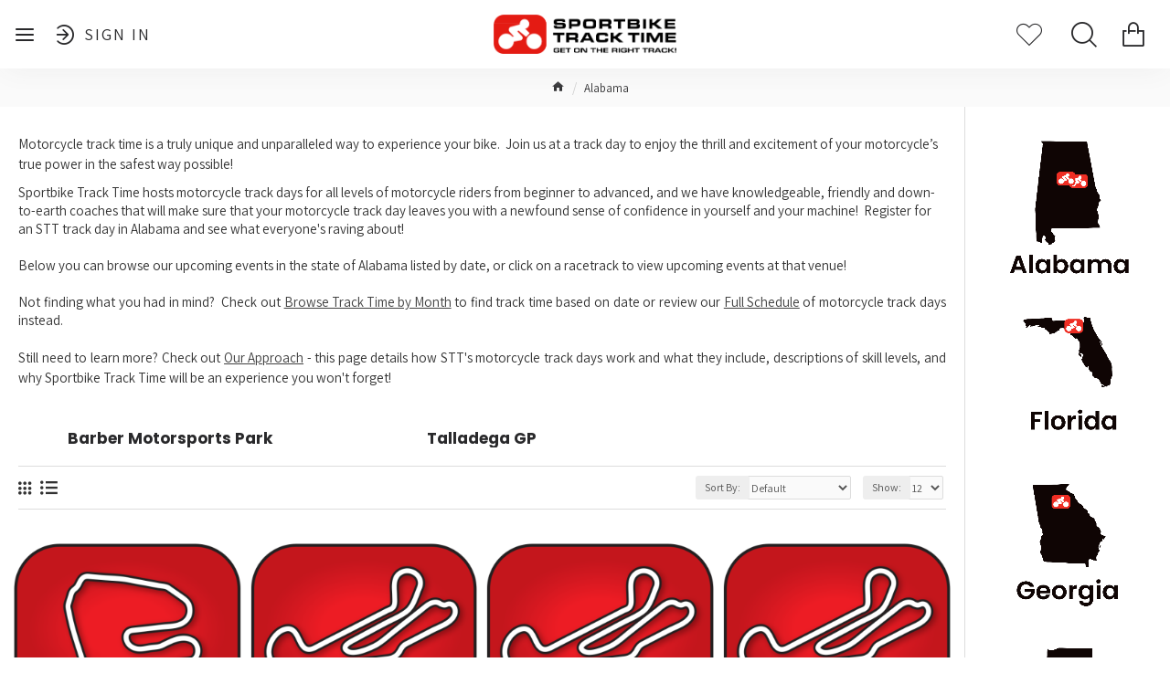

--- FILE ---
content_type: text/html; charset=utf-8
request_url: https://www.sportbiketracktime.com/alabama
body_size: 43030
content:
<!DOCTYPE html>
<html dir="ltr" lang="en" class="desktop mac chrome chrome131 webkit oc30 is-guest route-product-category category-174 store-0 skin-1 desktop-header-active compact-sticky mobile-sticky no-language no-currency no-compare layout-19 one-column column-right" data-jb="185b08f7" data-jv="3.1.13.1" data-ov="3.0.3.8">
<head typeof="og:website">
<meta charset="UTF-8" />
<meta name="viewport" content="width=device-width, initial-scale=1.0">
<meta http-equiv="X-UA-Compatible" content="IE=edge">
<title>Sportbike Track Time Events - Browse Track Time in Alabama</title>
<base href="https://www.sportbiketracktime.com/" />
<link rel="preload" href="catalog/view/theme/journal3/icons/fonts/icomoon.woff2?v=907f30d557" as="font" crossorigin>
<link rel="preconnect" href="https://fonts.googleapis.com/" crossorigin>
<link rel="preconnect" href="https://fonts.gstatic.com/" crossorigin>
<meta name="description" content="Sportbike Track Time hosts motorcycle track days for all levels of motorcycle riders from beginner to advanced, and we have knowledgeable, friendly and down-to-earth coaches that will make sure that your motorcycle track day leaves you with a newfound sen" />
<meta property="fb:app_id" content=""/>
<meta property="og:type" content="website"/>
<meta property="og:title" content="Alabama"/>
<meta property="og:url" content="https://www.sportbiketracktime.com/alabama"/>
<meta property="og:image" content="https://www.sportbiketracktime.com/image/cache/placeholder-600x315w.png"/>
<meta property="og:image:width" content="600"/>
<meta property="og:image:height" content="315"/>
<meta property="og:description" content="Motorcycle track time is a truly unique and unparalleled way to experience your bike.&nbsp; Join us at a track day to enjoy the thrill and excitement of your motorcycle’s true power in the safest way possible!Sportbike Track Time hosts motorcycle track days for all levels of motorcycle riders from b"/>
<meta name="twitter:card" content="summary"/>
<meta name="twitter:site" content="@"/>
<meta name="twitter:title" content="Alabama"/>
<meta name="twitter:image" content="https://www.sportbiketracktime.com/image/cache/placeholder-200x200.png"/>
<meta name="twitter:image:width" content="200"/>
<meta name="twitter:image:height" content="200"/>
<meta name="twitter:description" content="Motorcycle track time is a truly unique and unparalleled way to experience your bike.&nbsp; Join us at a track day to enjoy the thrill and excitement of your motorcycle’s true power in the safest way possible!Sportbike Track Time hosts motorcycle track days for all levels of motorcycle riders from b"/>
<script>window['Journal'] = {"isPopup":false,"isPhone":false,"isTablet":false,"isDesktop":true,"filterScrollTop":false,"filterUrlValuesSeparator":",","countdownDay":"Day","countdownHour":"Hour","countdownMin":"Min","countdownSec":"Sec","scrollTop":true,"scrollToTop":true,"notificationHideAfter":"2000","quickviewPageStyleCloudZoomStatus":true,"quickviewPageStyleAdditionalImagesCarousel":false,"quickviewPageStyleAdditionalImagesCarouselStyleSpeed":"500","quickviewPageStyleAdditionalImagesCarouselStyleAutoPlay":true,"quickviewPageStyleAdditionalImagesCarouselStylePauseOnHover":true,"quickviewPageStyleAdditionalImagesCarouselStyleDelay":"3000","quickviewPageStyleAdditionalImagesCarouselStyleLoop":false,"quickviewPageStyleAdditionalImagesHeightAdjustment":"5","quickviewPageStyleProductStockUpdate":false,"quickviewPageStylePriceUpdate":false,"quickviewPageStyleOptionsSelect":"none","quickviewText":"Quickview","mobileHeaderOn":"tablet","productPageStyleCloudZoomStatus":false,"productPageStyleCloudZoomPosition":"inner","productPageStyleAdditionalImagesCarousel":false,"productPageStyleAdditionalImagesCarouselStyleSpeed":"500","productPageStyleAdditionalImagesCarouselStyleAutoPlay":true,"productPageStyleAdditionalImagesCarouselStylePauseOnHover":true,"productPageStyleAdditionalImagesCarouselStyleDelay":"3000","productPageStyleAdditionalImagesCarouselStyleLoop":false,"productPageStyleAdditionalImagesHeightAdjustment":"5","productPageStyleProductStockUpdate":false,"productPageStylePriceUpdate":true,"productPageStyleOptionsSelect":"none","infiniteScrollStatus":true,"infiniteScrollOffset":"2","infiniteScrollLoadPrev":"Load Previous Products","infiniteScrollLoadNext":"Load Next Products","infiniteScrollLoading":"Loading...","infiniteScrollNoneLeft":"You have reached the end of the list.","loginUrl":"https:\/\/www.sportbiketracktime.com\/index.php?route=account\/login","checkoutUrl":"https:\/\/www.sportbiketracktime.com\/index.php?route=checkout\/checkout","headerHeight":"","headerCompactHeight":"75","mobileMenuOn":"","searchStyleSearchAutoSuggestStatus":true,"searchStyleSearchAutoSuggestDescription":true,"searchStyleSearchAutoSuggestSubCategories":true,"headerMiniSearchDisplay":"default","stickyStatus":true,"stickyFullHomePadding":false,"stickyFullwidth":true,"stickyAt":"","stickyHeight":"40","headerTopBarHeight":"35","topBarStatus":false,"headerType":"compact","headerMobileHeight":"60","headerMobileStickyStatus":true,"headerMobileTopBarVisibility":false,"headerMobileTopBarHeight":"44","notification":[{"m":137,"c":"4c84957e"}],"columnsCount":1};</script>
<script>// forEach polyfill
if (window.NodeList && !NodeList.prototype.forEach) {
	NodeList.prototype.forEach = Array.prototype.forEach;
}

(function () {
	if (Journal['isPhone']) {
		return;
	}

	var wrappers = ['search', 'cart', 'cart-content', 'logo', 'language', 'currency'];
	var documentClassList = document.documentElement.classList;

	function extractClassList() {
		return ['desktop', 'tablet', 'phone', 'desktop-header-active', 'mobile-header-active', 'mobile-menu-active'].filter(function (cls) {
			return documentClassList.contains(cls);
		});
	}

	function mqr(mqls, listener) {
		Object.keys(mqls).forEach(function (k) {
			mqls[k].addListener(listener);
		});

		listener();
	}

	function mobileMenu() {
		console.warn('mobile menu!');

		var element = document.querySelector('#main-menu');
		var wrapper = document.querySelector('.mobile-main-menu-wrapper');

		if (element && wrapper) {
			wrapper.appendChild(element);
		}

		var main_menu = document.querySelector('.main-menu');

		if (main_menu) {
			main_menu.classList.add('accordion-menu');
		}

		document.querySelectorAll('.main-menu .dropdown-toggle').forEach(function (element) {
			element.classList.remove('dropdown-toggle');
			element.classList.add('collapse-toggle');
			element.removeAttribute('data-toggle');
		});

		document.querySelectorAll('.main-menu .dropdown-menu').forEach(function (element) {
			element.classList.remove('dropdown-menu');
			element.classList.remove('j-dropdown');
			element.classList.add('collapse');
		});
	}

	function desktopMenu() {
		console.warn('desktop menu!');

		var element = document.querySelector('#main-menu');
		var wrapper = document.querySelector('.desktop-main-menu-wrapper');

		if (element && wrapper) {
			wrapper.insertBefore(element, document.querySelector('#main-menu-2'));
		}

		var main_menu = document.querySelector('.main-menu');

		if (main_menu) {
			main_menu.classList.remove('accordion-menu');
		}

		document.querySelectorAll('.main-menu .collapse-toggle').forEach(function (element) {
			element.classList.add('dropdown-toggle');
			element.classList.remove('collapse-toggle');
			element.setAttribute('data-toggle', 'dropdown');
		});

		document.querySelectorAll('.main-menu .collapse').forEach(function (element) {
			element.classList.add('dropdown-menu');
			element.classList.add('j-dropdown');
			element.classList.remove('collapse');
		});

		document.body.classList.remove('mobile-wrapper-open');
	}

	function mobileHeader() {
		console.warn('mobile header!');

		Object.keys(wrappers).forEach(function (k) {
			var element = document.querySelector('#' + wrappers[k]);
			var wrapper = document.querySelector('.mobile-' + wrappers[k] + '-wrapper');

			if (element && wrapper) {
				wrapper.appendChild(element);
			}

			if (wrappers[k] === 'cart-content') {
				if (element) {
					element.classList.remove('j-dropdown');
					element.classList.remove('dropdown-menu');
				}
			}
		});

		var search = document.querySelector('#search');
		var cart = document.querySelector('#cart');

		if (search && (Journal['searchStyle'] === 'full')) {
			search.classList.remove('full-search');
			search.classList.add('mini-search');
		}

		if (cart && (Journal['cartStyle'] === 'full')) {
			cart.classList.remove('full-cart');
			cart.classList.add('mini-cart')
		}
	}

	function desktopHeader() {
		console.warn('desktop header!');

		Object.keys(wrappers).forEach(function (k) {
			var element = document.querySelector('#' + wrappers[k]);
			var wrapper = document.querySelector('.desktop-' + wrappers[k] + '-wrapper');

			if (wrappers[k] === 'cart-content') {
				if (element) {
					element.classList.add('j-dropdown');
					element.classList.add('dropdown-menu');
					document.querySelector('#cart').appendChild(element);
				}
			} else {
				if (element && wrapper) {
					wrapper.appendChild(element);
				}
			}
		});

		var search = document.querySelector('#search');
		var cart = document.querySelector('#cart');

		if (search && (Journal['searchStyle'] === 'full')) {
			search.classList.remove('mini-search');
			search.classList.add('full-search');
		}

		if (cart && (Journal['cartStyle'] === 'full')) {
			cart.classList.remove('mini-cart');
			cart.classList.add('full-cart');
		}

		documentClassList.remove('mobile-cart-content-container-open');
		documentClassList.remove('mobile-main-menu-container-open');
		documentClassList.remove('mobile-overlay');
	}

	function moveElements(classList) {
		if (classList.includes('mobile-header-active')) {
			mobileHeader();
			mobileMenu();
		} else if (classList.includes('mobile-menu-active')) {
			desktopHeader();
			mobileMenu();
		} else {
			desktopHeader();
			desktopMenu();
		}
	}

	var mqls = {
		phone: window.matchMedia('(max-width: 768px)'),
		tablet: window.matchMedia('(max-width: 1024px)'),
		menu: window.matchMedia('(max-width: ' + Journal['mobileMenuOn'] + 'px)')
	};

	mqr(mqls, function () {
		var oldClassList = extractClassList();

		if (Journal['isDesktop']) {
			if (mqls.phone.matches) {
				documentClassList.remove('desktop');
				documentClassList.remove('tablet');
				documentClassList.add('mobile');
				documentClassList.add('phone');
			} else if (mqls.tablet.matches) {
				documentClassList.remove('desktop');
				documentClassList.remove('phone');
				documentClassList.add('mobile');
				documentClassList.add('tablet');
			} else {
				documentClassList.remove('mobile');
				documentClassList.remove('phone');
				documentClassList.remove('tablet');
				documentClassList.add('desktop');
			}

			if (documentClassList.contains('phone') || (documentClassList.contains('tablet') && Journal['mobileHeaderOn'] === 'tablet')) {
				documentClassList.remove('desktop-header-active');
				documentClassList.add('mobile-header-active');
			} else {
				documentClassList.remove('mobile-header-active');
				documentClassList.add('desktop-header-active');
			}
		}

		if (documentClassList.contains('desktop-header-active') && mqls.menu.matches) {
			documentClassList.add('mobile-menu-active');
		} else {
			documentClassList.remove('mobile-menu-active');
		}

		var newClassList = extractClassList();

		if (oldClassList.join(' ') !== newClassList.join(' ')) {
			if (documentClassList.contains('safari') && !documentClassList.contains('ipad') && navigator.maxTouchPoints && navigator.maxTouchPoints > 2) {
				window.fetch('index.php?route=journal3/journal3/device_detect', {
					method: 'POST',
					body: 'device=ipad',
					headers: {
						'Content-Type': 'application/x-www-form-urlencoded'
					}
				}).then(function (data) {
					return data.json();
				}).then(function (data) {
					if (data.response.reload) {
						window.location.reload();
					}
				});
			}

			if (document.readyState === 'loading') {
				document.addEventListener('DOMContentLoaded', function () {
					moveElements(newClassList);
				});
			} else {
				moveElements(newClassList);
			}
		}
	});

})();

(function () {
	var cookies = {};
	var style = document.createElement('style');
	var documentClassList = document.documentElement.classList;

	document.head.appendChild(style);

	document.cookie.split('; ').forEach(function (c) {
		var cc = c.split('=');
		cookies[cc[0]] = cc[1];
	});

	if (Journal['popup']) {
		for (var i in Journal['popup']) {
			if (!cookies['p-' + Journal['popup'][i]['c']]) {
				documentClassList.add('popup-open');
				documentClassList.add('popup-center');
				break;
			}
		}
	}

	if (Journal['notification']) {
		for (var i in Journal['notification']) {
			if (cookies['n-' + Journal['notification'][i]['c']]) {
				style.sheet.insertRule('.module-notification-' + Journal['notification'][i]['m'] + '{ display:none }');
			}
		}
	}

	if (Journal['headerNotice']) {
		for (var i in Journal['headerNotice']) {
			if (cookies['hn-' + Journal['headerNotice'][i]['c']]) {
				style.sheet.insertRule('.module-header_notice-' + Journal['headerNotice'][i]['m'] + '{ display:none }');
			}
		}
	}

	if (Journal['layoutNotice']) {
		for (var i in Journal['layoutNotice']) {
			if (cookies['ln-' + Journal['layoutNotice'][i]['c']]) {
				style.sheet.insertRule('.module-layout_notice-' + Journal['layoutNotice'][i]['m'] + '{ display:none }');
			}
		}
	}
})();
</script>
<link href="https://fonts.googleapis.com/css?family=Assistant:400,200,700%7CPoppins:400,700&amp;subset=latin-ext" type="text/css" rel="stylesheet"/>
<link href="catalog/view/javascript/bootstrap/css/bootstrap.min.css?v=185b08f7" type="text/css" rel="stylesheet" media="all" />
<link href="catalog/view/javascript/font-awesome/css/font-awesome.min.css?v=185b08f7" type="text/css" rel="stylesheet" media="all" />
<link href="catalog/view/theme/journal3/lib/swiper/swiper.min.css?v=185b08f7" type="text/css" rel="stylesheet" media="all" />
<link href="catalog/view/theme/journal3/stylesheet/style.min.css?v=185b08f7" type="text/css" rel="stylesheet" media="all" />
<link href="https://www.sportbiketracktime.com/alabama" rel="canonical" />
<link href="https://www.sportbiketracktime.com/alabama?page=2" rel="next" />
<link href="https://www.sportbiketracktime.com/image/catalog/sttlogo.png" rel="icon" />
<style>
.blog-post .post-details .post-stats{white-space:nowrap;overflow-x:auto;overflow-y:hidden;-webkit-overflow-scrolling:touch;;font-size:9px;margin-bottom:20px;padding-top:10px;padding-bottom:10px;border-width:0;border-bottom-width:1px;border-style:solid;border-color:rgba(221, 221, 221, 1)}.blog-post .post-details .post-stats .p-category{flex-wrap:nowrap;display:inline-flex}.mobile .blog-post .post-details .post-stats{overflow-x:scroll}.blog-post .post-details .post-stats::-webkit-scrollbar{-webkit-appearance:none;height:1px;height:5px;width:5px}.blog-post .post-details .post-stats::-webkit-scrollbar-track{background-color:white}.blog-post .post-details .post-stats::-webkit-scrollbar-thumb{background-color:#999;background-color:rgba(212, 52, 37, 1)}.blog-post .post-details .post-stats .p-posted{display:inline-flex}.blog-post .post-details .post-stats .p-author{display:inline-flex}.blog-post .post-details .post-stats .p-date{display:inline-flex}.p-date-image{font-size:17px;color:rgba(255, 255, 255, 1);font-weight:700;background:rgba(208, 30, 36, 1);margin:7px}.blog-post .post-details .post-stats .p-comment{display:inline-flex}.blog-post .post-details .post-stats .p-view{display:inline-flex}.post-content>p{margin-bottom:10px}.post-content{font-family:'Assistant';font-weight:400;font-size:15px;line-height:1.5;-webkit-font-smoothing:antialiased;column-count:initial;column-gap:40px;column-rule-color:rgba(221, 221, 221, 1);column-rule-width:1px;column-rule-style:solid}.post-content
a{color:rgba(0, 0, 0, 0.75);text-decoration:underline;display:inline-block}.post-content a:hover{color:rgba(208, 30, 36, 1)}.post-content
p{margin-bottom:10px}.post-content
em{color:rgba(114, 118, 132, 1)}.post-content
h1{margin-bottom:20px}.post-content
h2{margin-bottom:15px}.post-content
h3{font-family:'Assistant';font-weight:200;font-size:32px;line-height:1;margin-bottom:15px}.post-content
h4{font-size:18px;font-weight:700;text-transform:uppercase;margin-bottom:15px}.post-content
h5{font-size:18px;margin-bottom:15px}.post-content
h6{font-size:18px;color:rgba(255, 255, 255, 1);font-weight:400;text-transform:none;background:rgba(208, 30, 36, 1);padding:5px;padding-right:8px;padding-left:8px;margin-bottom:10px;display:block}.post-content
blockquote{font-family:Georgia,serif;font-weight:400;font-size:25px;color:rgba(114, 118, 132, 1);font-style:italic;padding-top:15px;padding-bottom:15px;margin-top:20px;margin-bottom:20px;border-width:0;border-top-width:1px;border-bottom-width:1px;border-style:solid;border-color:rgba(221, 221, 221, 1);border-radius:3px;float:none;display:block}.post-content blockquote::before{margin-left:auto;margin-right:auto;float:left;content:'\e90b' !important;font-family:icomoon !important;font-size:45px;color:rgba(114, 118, 132, 1);margin-right:10px}.post-content
hr{margin-top:20px;margin-bottom:20px;border-color:rgba(221, 221, 221, 1);overflow:visible}.post-content hr::before{content:'\e993' !important;font-family:icomoon !important;font-size:20px;color:rgba(221, 221, 221, 1);background:rgba(255, 255, 255, 1);width:40px;height:40px;border-radius:50%}.post-content .drop-cap{font-family:Georgia,serif !important;font-weight:700 !important;font-size:60px !important;font-family:Georgia,serif;font-weight:700;font-size:60px;margin-right:5px}.post-content .amp::before{content:'\e901' !important;font-family:icomoon !important;font-size:25px;color:rgba(114, 118, 132, 1);left:1px;top:3px}.post-content .video-responsive{max-width:550px;margin:0px;margin-bottom:20px}.post-image{display:block;text-align:left;float:none}.blog-post
.tags{margin-top:15px;justify-content:flex-start;font-weight:700;text-transform:uppercase;justify-content:flex-start}.blog-post .tags a, .blog-post .tags-title{margin-right:7px;margin-bottom:7px}.blog-post .tags
b{display:none}.blog-post .tags
a{padding:2px;padding-right:7px;padding-left:7px;font-size:13px;color:rgba(255, 255, 255, 1);font-weight:400;text-transform:none;background:rgba(41, 41, 43, 1)}.blog-post .tags a:hover{color:rgba(255,255,255,1);background:rgba(208,30,36,1)}.post-comments{margin-top:20px}.reply-btn.btn,.reply-btn.btn:visited{color:rgba(255,255,255,1);text-transform:uppercase}.reply-btn.btn:hover{color:rgba(255, 255, 255, 1) !important;background:rgba(208, 30, 36, 1) !important}.reply-btn.btn:active,.reply-btn.btn:hover:active,.reply-btn.btn:focus:active{color:rgba(245, 245, 245, 1) !important;background:rgba(9, 132, 207, 1) !important;box-shadow:inset 0 2px 8px rgba(0,0,0,0.15)}.reply-btn.btn:focus{color:rgba(255, 255, 255, 1) !important;background:rgba(0, 138, 221, 1);box-shadow:inset 0 0 20px rgba(0,0,0,0.25)}.reply-btn.btn{background:rgba(41, 41, 43, 1);padding:12px;padding-right:15px;padding-left:15px}.desktop .reply-btn.btn:hover{box-shadow:0 5px 30px -5px rgba(238,238,238,1)}.reply-btn.btn.btn.disabled::after{font-size:20px}.post-comment{margin-bottom:30px;padding-bottom:15px;border-width:0;border-bottom-width:1px;border-style:solid;border-color:rgba(221,221,221,1)}.post-reply{margin-top:15px;margin-left:60px;padding-top:20px;border-width:0;border-top-width:1px;border-style:solid;border-color:rgba(221,221,221,1)}.user-avatar{display:block;margin-right:15px;border-radius:50%}.module-blog_comments .side-image{display:block}.post-comment .user-name{font-size:18px;font-weight:700}.post-comment .user-data
div{font-size:12px}.post-comment .user-date::before{color:rgba(0, 138, 221, 1)}.post-comment .user-time::before{color:rgba(46, 175, 35, 1)}.post-comment .user-site::before{color:rgba(212, 52, 37, 1);left:-1px}.post-comment .user-data .user-date{display:inline-flex}.post-comment .user-data .user-time{display:inline-flex}.comment-form .form-group:not(.required){display:flex}.user-data .user-site{display:inline-flex}.main-posts.post-grid .post-layout.swiper-slide{margin-right:10px;width:calc((100% - 2 * 10px) / 3 - 0.01px)}.main-posts.post-grid .post-layout:not(.swiper-slide){padding:5px;width:calc(100% / 3 - 0.01px)}.one-column #content .main-posts.post-grid .post-layout.swiper-slide{margin-right:10px;width:calc((100% - 2 * 10px) / 3 - 0.01px)}.one-column #content .main-posts.post-grid .post-layout:not(.swiper-slide){padding:5px;width:calc(100% / 3 - 0.01px)}.two-column #content .main-posts.post-grid .post-layout.swiper-slide{margin-right:10px;width:calc((100% - 2 * 10px) / 3 - 0.01px)}.two-column #content .main-posts.post-grid .post-layout:not(.swiper-slide){padding:5px;width:calc(100% / 3 - 0.01px)}.side-column .main-posts.post-grid .post-layout.swiper-slide{margin-right:10px;width:calc((100% - 0 * 10px) / 1 - 0.01px)}.side-column .main-posts.post-grid .post-layout:not(.swiper-slide){padding:5px;width:calc(100% / 1 - 0.01px)}.main-posts.post-grid{margin:-10px}.post-grid .post-thumb{background:rgba(255, 255, 255, 1)}.post-grid .post-thumb .image
img{filter:grayscale(1)}.post-grid .post-thumb:hover .image
img{filter:grayscale(0);transform:scale(1.15)}.post-grid .post-thumb
.caption{position:relative;bottom:auto;width:auto;padding-bottom:10px}.post-grid .post-thumb
.name{display:flex;width:auto;margin-left:auto;margin-right:auto;justify-content:center;margin-left:auto;margin-right:auto;padding:5px;margin-top:10px}.post-grid .post-thumb .name
a{white-space:normal;overflow:visible;text-overflow:initial;font-size:25px;color:rgba(52, 52, 56, 1);font-weight:700}.desktop .post-grid .post-thumb .name a:hover{color:rgba(0, 138, 221, 1)}.post-grid .post-thumb
.description{display:block;color:rgba(114, 118, 132, 1);text-align:center;padding:10px;padding-top:5px;padding-bottom:5px;margin-bottom:10px}.post-grid .post-thumb .button-group{display:flex;justify-content:center;margin-bottom:10px}.post-grid .post-thumb .btn-read-more::before{display:none}.post-grid .post-thumb .btn-read-more::after{display:none;content:'\e5c8' !important;font-family:icomoon !important}.post-grid .post-thumb .btn-read-more .btn-text{display:inline-block;padding:0}.post-grid .post-thumb .btn-read-more.btn, .post-grid .post-thumb .btn-read-more.btn:visited{color:rgba(255, 255, 255, 1);text-transform:uppercase}.post-grid .post-thumb .btn-read-more.btn:hover{color:rgba(255, 255, 255, 1) !important;background:rgba(208, 30, 36, 1) !important}.post-grid .post-thumb .btn-read-more.btn:active, .post-grid .post-thumb .btn-read-more.btn:hover:active, .post-grid .post-thumb .btn-read-more.btn:focus:active{color:rgba(245, 245, 245, 1) !important;background:rgba(9, 132, 207, 1) !important;box-shadow:inset 0 2px 8px rgba(0, 0, 0, 0.15)}.post-grid .post-thumb .btn-read-more.btn:focus{color:rgba(255, 255, 255, 1) !important;background:rgba(0, 138, 221, 1);box-shadow:inset 0 0 20px rgba(0, 0, 0, 0.25)}.post-grid .post-thumb .btn-read-more.btn{background:rgba(41, 41, 43, 1);padding:12px;padding-right:15px;padding-left:15px}.desktop .post-grid .post-thumb .btn-read-more.btn:hover{box-shadow:0 5px 30px -5px rgba(238, 238, 238, 1)}.post-grid .post-thumb .btn-read-more.btn.btn.disabled::after{font-size:20px}.post-grid .post-thumb .post-stats{display:flex;color:rgba(255, 255, 255, 1);justify-content:center;position:absolute;transform:translateY(-100%);width:100%;background:rgba(0, 0, 0, 0.65);padding:7px}.post-grid .post-thumb .post-stats .p-author{display:flex}.post-grid .post-thumb .p-date{display:flex}.post-grid .post-thumb .post-stats .p-comment{display:flex}.post-grid .post-thumb .post-stats .p-view{display:flex}.post-list .post-layout:not(.swiper-slide){margin-bottom:40px}.post-list .post-thumb
.caption{flex-basis:200px;padding:20px;padding-top:0px;padding-bottom:0px}.post-list .post-thumb:hover .image
img{transform:scale(1.15)}.post-list .post-thumb
.name{display:flex;width:100%;margin-left:0;margin-right:0;justify-content:flex-start;margin-left:0;margin-right:auto;margin-top:10px;margin-bottom:10px}.post-list .post-thumb .name
a{white-space:normal;overflow:visible;text-overflow:initial;font-size:18px;color:rgba(41, 41, 43, 1);font-weight:700}.desktop .post-list .post-thumb .name a:hover{color:rgba(208, 30, 36, 1)}.post-list .post-thumb
.description{display:block;color:rgba(114, 118, 132, 1)}.post-list .post-thumb .button-group{display:flex;justify-content:flex-start;margin-top:20px}.post-list .post-thumb .btn-read-more::before{display:inline-block}.post-list .post-thumb .btn-read-more .btn-text{display:inline-block;padding:0
.4em}.post-list .post-thumb .btn-read-more::after{content:'\e5c8' !important;font-family:icomoon !important}.post-list .post-thumb .post-stats{display:flex;color:rgba(114, 118, 132, 1);justify-content:flex-start}.post-list .post-thumb .post-stats .p-author{display:block}.post-list .post-thumb .p-date{display:flex}.post-list .post-thumb .post-stats .p-comment{display:block}.post-list .post-thumb .post-stats .p-view{display:flex}.blog-feed
span{display:block;font-family:'Assistant' !important;font-weight:400 !important;color:rgba(255, 255, 255, 1) !important}.blog-feed{display:inline-flex;margin-right:50px}.blog-feed::before{content:'\f143' !important;font-family:icomoon !important;font-size:14px;color:rgba(212, 52, 37, 1)}.desktop .blog-feed:hover
span{color:rgba(208, 30, 36, 1) !important}.countdown{color:rgba(41, 41, 43, 1);background:rgba(247, 249, 255, 1)}.countdown div
span{color:rgba(41,41,43,1)}.countdown>div{border-style:solid;border-color:rgba(221, 221, 221, 1)}.boxed-layout .site-wrapper{overflow:hidden}.boxed-layout
.header{padding:0
20px}.boxed-layout
.breadcrumb{padding-left:20px;padding-right:20px}.wrapper, .mega-menu-content, .site-wrapper > .container, .grid-cols,.desktop-header-active .is-sticky .header .desktop-main-menu-wrapper,.desktop-header-active .is-sticky .sticky-fullwidth-bg,.boxed-layout .site-wrapper, .breadcrumb, .title-wrapper, .page-title > span,.desktop-header-active .header .top-bar,.desktop-header-active .header .mid-bar,.desktop-main-menu-wrapper{max-width:1400px}.desktop-main-menu-wrapper .main-menu>.j-menu>.first-dropdown::before{transform:translateX(calc(0px - (100vw - 1400px) / 2))}html[dir='rtl'] .desktop-main-menu-wrapper .main-menu>.j-menu>.first-dropdown::before{transform:none;right:calc(0px - (100vw - 1400px) / 2)}.desktop-main-menu-wrapper .main-menu>.j-menu>.first-dropdown.mega-custom::before{transform:translateX(calc(0px - (200vw - 1400px) / 2))}html[dir='rtl'] .desktop-main-menu-wrapper .main-menu>.j-menu>.first-dropdown.mega-custom::before{transform:none;right:calc(0px - (200vw - 1400px) / 2)}body{background:rgba(255,255,255,1);font-family:'Assistant';font-weight:400;font-size:15px;line-height:1.5;-webkit-font-smoothing:antialiased}#content{padding-top:30px;padding-bottom:30px}.column-left
#content{padding-left:20px}.column-right
#content{padding-right:20px}.side-column{max-width:225px;padding:20px;padding-left:0px}.one-column
#content{max-width:calc(100% - 225px)}.two-column
#content{max-width:calc(100% - 225px * 2)}#column-left{border-width:0;border-right-width:1px;border-style:solid;border-color:rgba(221,221,221,1)}#column-right{border-width:0;border-left-width:1px;border-style:solid;border-color:rgba(221,221,221,1);padding:20px;padding-right:0px}.page-title{display:block}legend{font-family:'Assistant';font-weight:700;font-size:18px;color:rgba(41,41,43,1);text-align:left;text-transform:uppercase;text-decoration:none;margin-bottom:15px;white-space:normal;overflow:visible;text-overflow:initial}legend::after{content:'';display:block;position:relative;margin-top:8px}legend.page-title>span::after{content:'';display:block;position:relative;margin-top:8px}legend::after,legend.page-title>span::after{width:60px;height:1px;background:rgba(208,30,36,1)}.title{font-family:'Assistant';font-weight:700;font-size:18px;color:rgba(41,41,43,1);text-align:left;text-transform:uppercase;text-decoration:none;margin-bottom:15px;white-space:normal;overflow:visible;text-overflow:initial}.title::after{content:'';display:block;position:relative;margin-top:8px}.title.page-title>span::after{content:'';display:block;position:relative;margin-top:8px}.title::after,.title.page-title>span::after{width:60px;height:1px;background:rgba(208, 30, 36, 1)}html:not(.popup) .page-title{font-family:'Poppins';font-weight:400;font-size:32px;color:rgba(255, 255, 255, 1);text-align:center;text-transform:none;text-decoration:none;background:rgba(41, 41, 43, 1);padding:20px;padding-top:30px;padding-bottom:30px;margin:0px;white-space:normal;overflow:visible;text-overflow:initial;text-align:center}html:not(.popup) .page-title::after{display:none;left:50%;right:initial;transform:translate3d(-50%,0,0)}html:not(.popup) .page-title.page-title>span::after{display:none;left:50%;right:initial;transform:translate3d(-50%,0,0)}.title.module-title{font-family:'Assistant';font-weight:700;text-transform:uppercase;white-space:normal;overflow:visible;text-overflow:initial}.btn,.btn:visited{color:rgba(255,255,255,1);text-transform:uppercase}.btn:hover{color:rgba(255, 255, 255, 1) !important;background:rgba(208, 30, 36, 1) !important}.btn:active,.btn:hover:active,.btn:focus:active{color:rgba(245, 245, 245, 1) !important;background:rgba(9, 132, 207, 1) !important;box-shadow:inset 0 2px 8px rgba(0,0,0,0.15)}.btn:focus{color:rgba(255, 255, 255, 1) !important;background:rgba(0, 138, 221, 1);box-shadow:inset 0 0 20px rgba(0,0,0,0.25)}.btn{background:rgba(41, 41, 43, 1);padding:12px;padding-right:15px;padding-left:15px}.desktop .btn:hover{box-shadow:0 5px 30px -5px rgba(238,238,238,1)}.btn.btn.disabled::after{font-size:20px}.btn-danger.btn{background:rgba(208,30,36,1)}.btn-danger.btn:hover{background:rgba(114, 118, 132, 1) !important}.desktop .btn-danger.btn:hover{box-shadow:0 5px 30px -5px rgba(238,238,238,1)}.btn-danger.btn:active,.btn-danger.btn:hover:active,.btn-danger.btn:focus:active{box-shadow:inset 0 2px 8px rgba(0,0,0,0.15)}.btn-danger.btn:focus{box-shadow:inset 0 0 20px rgba(0,0,0,0.25)}.btn-danger.btn.btn.disabled::after{font-size:20px}.btn-warning.btn{background:rgba(208,30,36,1)}.btn-warning.btn:hover{background:rgba(114, 118, 132, 1) !important}.desktop .btn-warning.btn:hover{box-shadow:0 5px 30px -5px rgba(238,238,238,1)}.btn-warning.btn:active,.btn-warning.btn:hover:active,.btn-warning.btn:focus:active{box-shadow:inset 0 2px 8px rgba(0,0,0,0.15)}.btn-warning.btn:focus{box-shadow:inset 0 0 20px rgba(0,0,0,0.25)}.btn-warning.btn.btn.disabled::after{font-size:20px}.buttons{margin-top:30px;font-size:13px}.buttons .pull-left .btn, .buttons .pull-left .btn:visited{color:rgba(255, 255, 255, 1);text-transform:uppercase}.buttons .pull-left .btn:hover{color:rgba(255, 255, 255, 1) !important;background:rgba(208, 30, 36, 1) !important}.buttons .pull-left .btn:active, .buttons .pull-left .btn:hover:active, .buttons .pull-left .btn:focus:active{color:rgba(245, 245, 245, 1) !important;background:rgba(9, 132, 207, 1) !important;box-shadow:inset 0 2px 8px rgba(0, 0, 0, 0.15)}.buttons .pull-left .btn:focus{color:rgba(255, 255, 255, 1) !important;background:rgba(0, 138, 221, 1);box-shadow:inset 0 0 20px rgba(0, 0, 0, 0.25)}.buttons .pull-left
.btn{background:rgba(41, 41, 43, 1);padding:12px;padding-right:15px;padding-left:15px}.desktop .buttons .pull-left .btn:hover{box-shadow:0 5px 30px -5px rgba(238, 238, 238, 1)}.buttons .pull-left .btn.btn.disabled::after{font-size:20px}.buttons .pull-right .btn::after{content:'\e5c8' !important;font-family:icomoon !important}.buttons .pull-left .btn::before{content:'\e5c4' !important;font-family:icomoon !important}.buttons>div{flex:0 0 auto;width:auto;flex-basis:0}.buttons > div
.btn{width:auto}.buttons .pull-left{margin-right:auto}.buttons>div+div{padding-left:20px}.buttons .pull-right:only-child{flex:0 0 auto;width:auto;margin:0
0 0 auto}.buttons .pull-right:only-child
.btn{width:auto}.buttons input+.btn{margin-top:5px}.tags{margin-top:15px;justify-content:flex-start;font-weight:700;text-transform:uppercase}.tags a,.tags-title{margin-right:7px;margin-bottom:7px}.tags
b{display:none}.tags
a{padding:2px;padding-right:7px;padding-left:7px;font-size:13px;color:rgba(255, 255, 255, 1);font-weight:400;text-transform:none;background:rgba(41, 41, 43, 1)}.tags a:hover{color:rgba(255,255,255,1);background:rgba(208,30,36,1)}.breadcrumb{display:block !important;text-align:center;padding:10px;padding-left:0px;white-space:normal;-webkit-overflow-scrolling:touch}.breadcrumb::before{background:rgba(250, 250, 250, 1)}.breadcrumb li:first-of-type a i::before{content:'\e88a' !important;font-family:icomoon !important;font-size:15px;color:rgba(41, 41, 43, 1)}.breadcrumb li:first-of-type a:hover i::before{color:rgba(208, 30, 36, 1)}.breadcrumb
a{font-size:13px;text-decoration:underline}.breadcrumb li:last-of-type
a{color:rgba(41, 41, 43, 1)}.mobile
.breadcrumb{overflow-x:visible}.breadcrumb::-webkit-scrollbar{-webkit-appearance:initial;height:1px;height:1px;width:1px}.breadcrumb::-webkit-scrollbar-track{background-color:white}.breadcrumb::-webkit-scrollbar-thumb{background-color:#999}.panel-group .panel-heading a::before{content:'\e5c8' !important;font-family:icomoon !important;order:10}.panel-group .panel-active .panel-heading a::before{content:'\e5db' !important;font-family:icomoon !important;color:rgba(208, 30, 36, 1)}.panel-group .panel-heading
a{justify-content:space-between;font-family:'Assistant';font-weight:700;font-size:13px;color:rgba(41, 41, 43, 1);text-transform:uppercase;padding:8px;padding-top:13px;padding-left:0px}.panel-group .panel-heading:hover
a{color:rgba(208, 30, 36, 1)}.panel-group
.panel{margin-top:5px !important}.panel-group{margin-top:-5px}.panel-group .panel-heading{border-width:0;border-top-width:1px;border-style:solid;border-color:rgba(221, 221, 221, 1)}.panel-group .panel-body{padding-bottom:10px}body
a{color:rgba(0, 0, 0, 0.75);text-decoration:underline;display:inline-block}body a:hover{color:rgba(208, 30, 36, 1)}body
p{margin-bottom:10px}body
em{color:rgba(114, 118, 132, 1)}body
h1{margin-bottom:20px}body
h2{margin-bottom:15px}body
h3{font-family:'Assistant';font-weight:200;font-size:32px;line-height:1;margin-bottom:15px}body
h4{font-size:18px;font-weight:700;text-transform:uppercase;margin-bottom:15px}body
h5{font-size:18px;margin-bottom:15px}body
h6{font-size:18px;color:rgba(255, 255, 255, 1);font-weight:400;text-transform:none;background:rgba(208, 30, 36, 1);padding:5px;padding-right:8px;padding-left:8px;margin-bottom:10px;display:block}body
blockquote{font-family:Georgia,serif;font-weight:400;font-size:25px;color:rgba(114, 118, 132, 1);font-style:italic;padding-top:15px;padding-bottom:15px;margin-top:20px;margin-bottom:20px;border-width:0;border-top-width:1px;border-bottom-width:1px;border-style:solid;border-color:rgba(221, 221, 221, 1);border-radius:3px;float:none;display:block}body blockquote::before{margin-left:auto;margin-right:auto;float:left;content:'\e90b' !important;font-family:icomoon !important;font-size:45px;color:rgba(114, 118, 132, 1);margin-right:10px}body
hr{margin-top:20px;margin-bottom:20px;border-color:rgba(221, 221, 221, 1);overflow:visible}body hr::before{content:'\e993' !important;font-family:icomoon !important;font-size:20px;color:rgba(221, 221, 221, 1);background:rgba(255, 255, 255, 1);width:40px;height:40px;border-radius:50%}body .drop-cap{font-family:Georgia,serif !important;font-weight:700 !important;font-size:60px !important;font-family:Georgia,serif;font-weight:700;font-size:60px;margin-right:5px}body .amp::before{content:'\e901' !important;font-family:icomoon !important;font-size:25px;color:rgba(114, 118, 132, 1);left:1px;top:3px}body .video-responsive{max-width:550px;margin:0px;margin-bottom:20px}.count-badge{color:rgba(255,255,255,1);background:rgba(208,30,36,1);border-radius:20px}.count-zero{display:none !important}.product-label
b{color:rgba(255,255,255,1);font-weight:700;background:rgba(208,30,36,1);padding:5px;padding-right:7px;padding-left:7px}.tooltip-inner{font-size:9px;color:rgba(255, 255, 255, 1);background:rgba(41, 41, 43, 1);border-radius:0px;padding:7px;padding-right:10px;padding-left:10px;box-shadow:0 -5px 30px -5px rgba(0, 0, 0, 0.15)}.tooltip.top .tooltip-arrow{border-top-color:rgba(41, 41, 43, 1)}.tooltip.right .tooltip-arrow{border-right-color:rgba(41, 41, 43, 1)}.tooltip.bottom .tooltip-arrow{border-bottom-color:rgba(41, 41, 43, 1)}.tooltip.left .tooltip-arrow{border-left-color:rgba(41, 41, 43, 1)}table
td{background:rgba(255, 255, 255, 1)}table tbody tr:hover
td{background:rgba(250, 250, 250, 1)}table tbody
td{border-width:0 !important;border-top-width:1px !important;border-style:solid !important;border-color:rgba(238, 238, 238, 1) !important}table thead
td{font-size:9px;font-weight:700;text-transform:uppercase;background:rgba(238, 238, 238, 1)}table tfoot
td{background:rgba(238,238,238,1)}.table-responsive{border-width:1px;border-style:solid;border-color:rgba(238,238,238,1);-webkit-overflow-scrolling:touch}.table-responsive::-webkit-scrollbar-thumb{background-color:rgba(208,30,36,1)}.table-responsive::-webkit-scrollbar-track{background-color:rgba(255,255,255,1)}.table-responsive::-webkit-scrollbar{height:5px;width:5px}.form-group .control-label{display:flex;max-width:180px;padding-top:7px;padding-bottom:5px;justify-content:flex-start}.required .control-label+div::before{display:none}.required .control-label::after{display:inline}label{font-size:13px;color:rgba(41,41,43,1)}.has-error{color:rgba(208, 30, 36, 1) !important}.has-error .form-control{border-color:rgba(208, 30, 36, 1) !important}.required .control-label::after, .required .control-label+div::before,.text-danger{font-size:18px;color:rgba(208,30,36,1)}.form-group{margin-bottom:12px}.required.has-error .control-label::after, .required.has-error .control-label+div::before{color:rgba(208, 30, 36, 1) !important}input.form-control{background:rgba(250, 250, 250, 1) !important;border-width:1px !important;border-style:solid !important;border-color:rgba(221, 221, 221, 1) !important;border-radius:2px !important;box-shadow:none;height:36px}input.form-control:hover{background:rgba(245, 245, 245, 1) !important;border-color:rgba(223, 231, 247, 1) !important;box-shadow:none}input.form-control:focus,input.form-control:active{border-color:rgba(187, 198, 221, 1) !important}input.form-control:focus{box-shadow:none}textarea.form-control{background:rgba(250, 250, 250, 1) !important;border-width:1px !important;border-style:solid !important;border-color:rgba(221, 221, 221, 1) !important;border-radius:2px !important;box-shadow:none}textarea.form-control:hover{background:rgba(245, 245, 245, 1) !important;border-color:rgba(223, 231, 247, 1) !important;box-shadow:none}textarea.form-control:focus,textarea.form-control:active{border-color:rgba(187, 198, 221, 1) !important}textarea.form-control:focus{box-shadow:none}select.form-control{background:rgba(250, 250, 250, 1) !important;border-width:1px !important;border-style:solid !important;border-color:rgba(221, 221, 221, 1) !important;border-radius:2px !important;box-shadow:none}select.form-control:hover{background:rgba(245, 245, 245, 1) !important;border-color:rgba(223, 231, 247, 1) !important;box-shadow:none}select.form-control:focus,select.form-control:active{border-color:rgba(187, 198, 221, 1) !important}select.form-control:focus{box-shadow:none}.radio{width:100%}.checkbox{width:100%}.input-group .input-group-btn .btn, .input-group .input-group-btn .btn:visited{color:rgba(255, 255, 255, 1);text-transform:uppercase}.input-group .input-group-btn .btn:hover{color:rgba(255, 255, 255, 1) !important;background:rgba(208, 30, 36, 1) !important}.input-group .input-group-btn .btn:active, .input-group .input-group-btn .btn:hover:active, .input-group .input-group-btn .btn:focus:active{color:rgba(245, 245, 245, 1) !important;background:rgba(9, 132, 207, 1) !important;box-shadow:inset 0 2px 8px rgba(0, 0, 0, 0.15)}.input-group .input-group-btn .btn:focus{color:rgba(255, 255, 255, 1) !important;background:rgba(0, 138, 221, 1);box-shadow:inset 0 0 20px rgba(0, 0, 0, 0.25)}.input-group .input-group-btn
.btn{background:rgba(41, 41, 43, 1);padding:12px;padding-right:15px;padding-left:15px;min-width:35px;min-height:35px}.desktop .input-group .input-group-btn .btn:hover{box-shadow:0 5px 30px -5px rgba(238, 238, 238, 1)}.input-group .input-group-btn .btn.btn.disabled::after{font-size:20px}.product-option-file .btn i::before{content:'\ebd8' !important;font-family:icomoon !important}.stepper input.form-control{background:rgba(250, 250, 250, 1) !important;border-width:1px !important;border-style:solid !important;border-color:rgba(221, 221, 221, 1) !important;border-radius:2px !important;box-shadow:none}.stepper input.form-control:hover{background:rgba(245, 245, 245, 1) !important;border-color:rgba(223, 231, 247, 1) !important;box-shadow:none}.stepper input.form-control:focus, .stepper input.form-control:active{border-color:rgba(187, 198, 221, 1) !important}.stepper input.form-control:focus{box-shadow:none}.stepper{width:50px;height:35px;border-style:solid;border-color:rgba(41, 41, 43, 1);border-radius:0px}.stepper span
i{color:rgba(41, 41, 43, 1);background-color:rgba(245, 245, 245, 1)}.stepper span i:hover{color:rgba(255,255,255,1);background-color:rgba(208,30,36,1)}.pagination-results{letter-spacing:1px;margin-top:20px;padding-top:10px;border-width:0;border-top-width:1px;border-style:solid;border-color:rgba(221, 221, 221, 1);justify-content:flex-start}.pagination-results .text-right{display:block}.pagination>li>a{color:rgba(41,41,43,1)}.pagination>li>a:hover{color:rgba(208,30,36,1)}.pagination>li.active>span,.pagination>li.active>span:hover,.pagination>li>a:focus{color:rgba(208,30,36,1)}.pagination>li>a,.pagination>li>span{padding:3px}.pagination > li:first-child a::before, .pagination > li:last-child a::before{content:'\eb23' !important;font-family:icomoon !important;font-size:15px}.pagination > li .prev::before, .pagination > li .next::before{content:'\f104' !important;font-family:icomoon !important;font-size:15px}.pagination>li:not(:first-of-type){margin-left:7px}.rating .fa-stack{font-size:15px;width:1.2em}.rating .fa-star, .rating .fa-star+.fa-star-o{color:rgba(255, 214, 0, 1)}.rating .fa-star-o:only-child{color:rgba(114,118,132,1)}.popup-inner-body{max-height:calc(100vh - 55px * 2)}.popup-container{max-width:calc(100% - 20px * 2)}.popup-bg{background:rgba(0,0,0,0.75)}.popup-body,.popup{background:rgba(255, 255, 255, 1)}.popup-content, .popup .site-wrapper{padding:15px}.popup-body{border-radius:5px;box-shadow:0 0 50px -10px}.popup-close{width:30px;height:30px;margin-right:-12px;margin-top:12px}.popup-container .btn.popup-close{border-radius:20px !important}.popup-container>.btn{background:rgba(208,30,36,1)}.popup-container>.btn:hover{background:rgba(114, 118, 132, 1) !important}.desktop .popup-container>.btn:hover{box-shadow:0 5px 30px -5px rgba(238,238,238,1)}.popup-container>.btn:active,.popup-container>.btn:hover:active,.popup-container>.btn:focus:active{box-shadow:inset 0 2px 8px rgba(0,0,0,0.15)}.popup-container>.btn:focus{box-shadow:inset 0 0 20px rgba(0,0,0,0.25)}.popup-container>.btn.btn.disabled::after{font-size:20px}.scroll-top i::before{content:'\e985' !important;font-family:icomoon !important;font-size:50px;color:rgba(208, 30, 36, 1)}.scroll-top:hover i::before{color:rgba(190,242,254,1)}.scroll-top{left:auto;right:10px;transform:translateX(0)}.journal-loading > i::before, .ias-spinner > i::before, .lg-outer .lg-item::after,.btn.disabled::after{content:'\e92f' !important;font-family:icomoon !important;font-size:28px;color:rgba(208, 30, 36, 1)}.journal-loading > .fa-spin, .lg-outer .lg-item::after,.btn.disabled::after{animation:fa-spin infinite linear;;animation-duration:1100ms}.btn-cart::before,.fa-shopping-cart::before{content:'\eaa0' !important;font-family:icomoon !important}.btn-wishlist::before{content:'\eb67' !important;font-family:icomoon !important}.btn-compare::before,.compare-btn::before{content:'\eab6' !important;font-family:icomoon !important}.fa-refresh::before{content:'\e976' !important;font-family:icomoon !important;font-size:14px}.fa-times-circle::before,.fa-times::before,.reset-filter::before,.notification-close::before,.popup-close::before,.hn-close::before{content:'\e981' !important;font-family:icomoon !important;font-size:16px}.p-author::before{content:'\eadc' !important;font-family:icomoon !important;font-size:11px;margin-right:5px}.p-date::before{content:'\f133' !important;font-family:icomoon !important;margin-right:5px}.p-time::before{content:'\eb29' !important;font-family:icomoon !important;margin-right:5px}.p-comment::before{content:'\f27a' !important;font-family:icomoon !important;margin-right:5px}.p-view::before{content:'\f06e' !important;font-family:icomoon !important;margin-right:5px}.p-category::before{content:'\f022' !important;font-family:icomoon !important;margin-right:5px}.user-site::before{content:'\e321' !important;font-family:icomoon !important;left:-1px;margin-right:5px}.desktop ::-webkit-scrollbar{width:12px}.desktop ::-webkit-scrollbar-track{background:rgba(238, 238, 238, 1)}.desktop ::-webkit-scrollbar-thumb{background:rgba(41, 41, 43, 1);border-width:3px;border-style:solid;border-color:rgba(238, 238, 238, 1);border-radius:10px}.desktop ::-webkit-scrollbar-thumb:hover{background:rgba(0,138,221,1)}.expand-content{max-height:70px}.block-expand.btn,.block-expand.btn:visited{font-size:12px;text-transform:none}.block-expand.btn{padding:2px;padding-right:7px;padding-left:7px;min-width:20px;min-height:20px}.desktop .block-expand.btn:hover{box-shadow:0 5px 30px -5px rgba(0,0,0,0.25)}.block-expand.btn:active,.block-expand.btn:hover:active,.block-expand.btn:focus:active{box-shadow:inset 0 0 20px rgba(0,0,0,0.25)}.block-expand.btn:focus{box-shadow:inset 0 0 20px rgba(0,0,0,0.25)}.block-expand.btn.btn.disabled::after{font-size:20px}.block-expand::after{content:'Show More'}.block-expanded .block-expand::after{content:'Show Less'}.block-expand::before{content:'\f0d7' !important;font-family:icomoon !important;margin-right:5px}.block-expanded .block-expand::before{content:'\f0d8' !important;font-family:icomoon !important}.block-expand-overlay{background:linear-gradient(to bottom, transparent, rgba(255, 255, 255, 1))}.safari .block-expand-overlay{background:linear-gradient(to bottom, rgba(255,255,255,0), rgba(255, 255, 255, 1))}.iphone .block-expand-overlay{background:linear-gradient(to bottom, rgba(255,255,255,0), rgba(255, 255, 255, 1))}.ipad .block-expand-overlay{background:linear-gradient(to bottom,rgba(255,255,255,0),rgba(255,255,255,1))}.old-browser{color:rgba(0, 0, 0, 1);background:rgba(255, 255, 255, 1)}.j-loader .journal-loading>i::before{margin-top:-2px}.j-loader{background:rgba(187,198,221,1)}.notification-cart.notification{max-width:400px;margin:20px;margin-bottom:0px;padding:10px;background:rgba(255, 255, 255, 1);border-radius:5px;box-shadow:0 0 20px rgba(0, 0, 0, 0.25)}.notification-cart .notification-close{display:block;margin-right:-12px;margin-top:-12px}.notification-cart .notification-close.btn, .notification-cart .notification-close.btn:visited{color:rgba(255, 255, 255, 1);text-transform:uppercase}.notification-cart .notification-close.btn:hover{color:rgba(255, 255, 255, 1) !important;background:rgba(208, 30, 36, 1) !important}.notification-cart .notification-close.btn:active, .notification-cart .notification-close.btn:hover:active, .notification-cart .notification-close.btn:focus:active{color:rgba(245, 245, 245, 1) !important;background:rgba(9, 132, 207, 1) !important;box-shadow:inset 0 2px 8px rgba(0, 0, 0, 0.15)}.notification-cart .notification-close.btn:focus{color:rgba(255, 255, 255, 1) !important;background:rgba(0, 138, 221, 1);box-shadow:inset 0 0 20px rgba(0, 0, 0, 0.25)}.notification-cart .notification-close.btn{background:rgba(41, 41, 43, 1);padding:12px;padding-right:15px;padding-left:15px}.desktop .notification-cart .notification-close.btn:hover{box-shadow:0 5px 30px -5px rgba(238, 238, 238, 1)}.notification-cart .notification-close.btn.btn.disabled::after{font-size:20px}.notification-cart
img{display:block;margin-right:10px;margin-bottom:10px}.notification-cart .notification-buttons{display:flex;background:rgba(237, 242, 254, 1);padding:10px;margin:-10px;margin-top:5px}.notification-cart .notification-view-cart{display:inline-flex;flex-grow:1}.notification-cart .notification-checkout.btn, .notification-cart .notification-checkout.btn:visited{color:rgba(255, 255, 255, 1);text-transform:uppercase}.notification-cart .notification-checkout.btn:hover{color:rgba(255, 255, 255, 1) !important;background:rgba(208, 30, 36, 1) !important}.notification-cart .notification-checkout.btn:active, .notification-cart .notification-checkout.btn:hover:active, .notification-cart .notification-checkout.btn:focus:active{color:rgba(245, 245, 245, 1) !important;background:rgba(9, 132, 207, 1) !important;box-shadow:inset 0 2px 8px rgba(0, 0, 0, 0.15)}.notification-cart .notification-checkout.btn:focus{color:rgba(255, 255, 255, 1) !important;background:rgba(0, 138, 221, 1);box-shadow:inset 0 0 20px rgba(0, 0, 0, 0.25)}.notification-cart .notification-checkout.btn{background:rgba(41, 41, 43, 1);padding:12px;padding-right:15px;padding-left:15px}.desktop .notification-cart .notification-checkout.btn:hover{box-shadow:0 5px 30px -5px rgba(238, 238, 238, 1)}.notification-cart .notification-checkout.btn.btn.disabled::after{font-size:20px}.notification-cart .notification-checkout{display:inline-flex;flex-grow:1;margin-left:10px}.notification-cart .notification-checkout::before{content:'\e5c8' !important;font-family:icomoon !important}.notification-wishlist.notification{max-width:400px;margin:20px;margin-bottom:0px;padding:10px;background:rgba(255, 255, 255, 1);border-radius:5px;box-shadow:0 0 20px rgba(0, 0, 0, 0.25)}.notification-wishlist .notification-close{display:block;margin-right:-12px;margin-top:-12px}.notification-wishlist .notification-close.btn, .notification-wishlist .notification-close.btn:visited{color:rgba(255, 255, 255, 1);text-transform:uppercase}.notification-wishlist .notification-close.btn:hover{color:rgba(255, 255, 255, 1) !important;background:rgba(208, 30, 36, 1) !important}.notification-wishlist .notification-close.btn:active, .notification-wishlist .notification-close.btn:hover:active, .notification-wishlist .notification-close.btn:focus:active{color:rgba(245, 245, 245, 1) !important;background:rgba(9, 132, 207, 1) !important;box-shadow:inset 0 2px 8px rgba(0, 0, 0, 0.15)}.notification-wishlist .notification-close.btn:focus{color:rgba(255, 255, 255, 1) !important;background:rgba(0, 138, 221, 1);box-shadow:inset 0 0 20px rgba(0, 0, 0, 0.25)}.notification-wishlist .notification-close.btn{background:rgba(41, 41, 43, 1);padding:12px;padding-right:15px;padding-left:15px}.desktop .notification-wishlist .notification-close.btn:hover{box-shadow:0 5px 30px -5px rgba(238, 238, 238, 1)}.notification-wishlist .notification-close.btn.btn.disabled::after{font-size:20px}.notification-wishlist
img{display:block;margin-right:10px;margin-bottom:10px}.notification-wishlist .notification-buttons{display:flex;background:rgba(237, 242, 254, 1);padding:10px;margin:-10px;margin-top:5px}.notification-wishlist .notification-view-cart{display:inline-flex;flex-grow:1}.notification-wishlist .notification-checkout.btn, .notification-wishlist .notification-checkout.btn:visited{color:rgba(255, 255, 255, 1);text-transform:uppercase}.notification-wishlist .notification-checkout.btn:hover{color:rgba(255, 255, 255, 1) !important;background:rgba(208, 30, 36, 1) !important}.notification-wishlist .notification-checkout.btn:active, .notification-wishlist .notification-checkout.btn:hover:active, .notification-wishlist .notification-checkout.btn:focus:active{color:rgba(245, 245, 245, 1) !important;background:rgba(9, 132, 207, 1) !important;box-shadow:inset 0 2px 8px rgba(0, 0, 0, 0.15)}.notification-wishlist .notification-checkout.btn:focus{color:rgba(255, 255, 255, 1) !important;background:rgba(0, 138, 221, 1);box-shadow:inset 0 0 20px rgba(0, 0, 0, 0.25)}.notification-wishlist .notification-checkout.btn{background:rgba(41, 41, 43, 1);padding:12px;padding-right:15px;padding-left:15px}.desktop .notification-wishlist .notification-checkout.btn:hover{box-shadow:0 5px 30px -5px rgba(238, 238, 238, 1)}.notification-wishlist .notification-checkout.btn.btn.disabled::after{font-size:20px}.notification-wishlist .notification-checkout{display:inline-flex;flex-grow:1;margin-left:10px}.notification-wishlist .notification-checkout::before{content:'\e5c8' !important;font-family:icomoon !important}.notification-compare.notification{max-width:400px;margin:20px;margin-bottom:0px;padding:10px;background:rgba(255, 255, 255, 1);border-radius:5px;box-shadow:0 0 20px rgba(0, 0, 0, 0.25)}.notification-compare .notification-close{display:block;margin-right:-12px;margin-top:-12px}.notification-compare .notification-close.btn, .notification-compare .notification-close.btn:visited{color:rgba(255, 255, 255, 1);text-transform:uppercase}.notification-compare .notification-close.btn:hover{color:rgba(255, 255, 255, 1) !important;background:rgba(208, 30, 36, 1) !important}.notification-compare .notification-close.btn:active, .notification-compare .notification-close.btn:hover:active, .notification-compare .notification-close.btn:focus:active{color:rgba(245, 245, 245, 1) !important;background:rgba(9, 132, 207, 1) !important;box-shadow:inset 0 2px 8px rgba(0, 0, 0, 0.15)}.notification-compare .notification-close.btn:focus{color:rgba(255, 255, 255, 1) !important;background:rgba(0, 138, 221, 1);box-shadow:inset 0 0 20px rgba(0, 0, 0, 0.25)}.notification-compare .notification-close.btn{background:rgba(41, 41, 43, 1);padding:12px;padding-right:15px;padding-left:15px}.desktop .notification-compare .notification-close.btn:hover{box-shadow:0 5px 30px -5px rgba(238, 238, 238, 1)}.notification-compare .notification-close.btn.btn.disabled::after{font-size:20px}.notification-compare
img{display:block;margin-right:10px;margin-bottom:10px}.notification-compare .notification-buttons{display:flex;background:rgba(237, 242, 254, 1);padding:10px;margin:-10px;margin-top:5px}.notification-compare .notification-view-cart{display:inline-flex;flex-grow:1}.notification-compare .notification-checkout.btn, .notification-compare .notification-checkout.btn:visited{color:rgba(255, 255, 255, 1);text-transform:uppercase}.notification-compare .notification-checkout.btn:hover{color:rgba(255, 255, 255, 1) !important;background:rgba(208, 30, 36, 1) !important}.notification-compare .notification-checkout.btn:active, .notification-compare .notification-checkout.btn:hover:active, .notification-compare .notification-checkout.btn:focus:active{color:rgba(245, 245, 245, 1) !important;background:rgba(9, 132, 207, 1) !important;box-shadow:inset 0 2px 8px rgba(0, 0, 0, 0.15)}.notification-compare .notification-checkout.btn:focus{color:rgba(255, 255, 255, 1) !important;background:rgba(0, 138, 221, 1);box-shadow:inset 0 0 20px rgba(0, 0, 0, 0.25)}.notification-compare .notification-checkout.btn{background:rgba(41, 41, 43, 1);padding:12px;padding-right:15px;padding-left:15px}.desktop .notification-compare .notification-checkout.btn:hover{box-shadow:0 5px 30px -5px rgba(238, 238, 238, 1)}.notification-compare .notification-checkout.btn.btn.disabled::after{font-size:20px}.notification-compare .notification-checkout{display:inline-flex;flex-grow:1;margin-left:10px}.notification-compare .notification-checkout::before{content:'\e5c8' !important;font-family:icomoon !important}.popup-quickview .popup-container{width:700px}.popup-quickview .popup-inner-body{height:600px}.route-product-product.popup-quickview .product-info .product-left{width:50%}.route-product-product.popup-quickview .product-info .product-right{width:calc(100% - 50%);padding-left:20px}.route-product-product.popup-quickview h1.page-title{display:none}.route-product-product.popup-quickview div.page-title{display:block}.route-product-product.popup-quickview .page-title{font-family:'Assistant';font-weight:700;font-size:18px;color:rgba(41, 41, 43, 1);text-align:left;text-transform:uppercase;text-decoration:none;margin-bottom:15px;white-space:normal;overflow:visible;text-overflow:initial}.route-product-product.popup-quickview .page-title::after{content:'';display:block;position:relative;margin-top:8px}.route-product-product.popup-quickview .page-title.page-title>span::after{content:'';display:block;position:relative;margin-top:8px}.route-product-product.popup-quickview .page-title::after, .route-product-product.popup-quickview .page-title.page-title>span::after{width:60px;height:1px;background:rgba(208, 30, 36, 1)}.route-product-product.popup-quickview .direction-horizontal .additional-image{width:calc(100% / 4)}.route-product-product.popup-quickview .additional-images .swiper-container{overflow:hidden}.route-product-product.popup-quickview .additional-images .swiper-buttons{display:block;top:50%}.route-product-product.popup-quickview .additional-images .swiper-button-prev{left:0;right:auto;transform:translate(0, -50%)}.route-product-product.popup-quickview .additional-images .swiper-button-next{left:auto;right:0;transform:translate(0, -50%)}.route-product-product.popup-quickview .additional-images .swiper-buttons
div{width:100px;height:20px;background:rgba(114, 118, 132, 1)}.route-product-product.popup-quickview .additional-images .swiper-button-disabled{opacity:0}.route-product-product.popup-quickview .additional-images .swiper-buttons div::before{content:'\e5c4' !important;font-family:icomoon !important;color:rgba(255, 255, 255, 1)}.route-product-product.popup-quickview .additional-images .swiper-buttons .swiper-button-next::before{content:'\e5c8' !important;font-family:icomoon !important;color:rgba(255, 255, 255, 1)}.route-product-product.popup-quickview .additional-images .swiper-buttons div:not(.swiper-button-disabled):hover{background:rgba(0, 138, 221, 1)}.route-product-product.popup-quickview .additional-images .swiper-pagination{display:none !important;margin-bottom:-10px;left:50%;right:auto;transform:translateX(-50%)}.route-product-product.popup-quickview .additional-images
.swiper{padding-bottom:0;;padding-bottom:10px}.route-product-product.popup-quickview .additional-images .swiper-pagination-bullet{width:10px;height:10px;background-color:rgba(0, 138, 221, 1)}.route-product-product.popup-quickview .additional-images .swiper-pagination>span+span{margin-left:7px}.desktop .route-product-product.popup-quickview .additional-images .swiper-pagination-bullet:hover{background-color:rgba(212, 52, 37, 1)}.route-product-product.popup-quickview .additional-images .swiper-pagination-bullet.swiper-pagination-bullet-active{background-color:rgba(212, 52, 37, 1)}.route-product-product.popup-quickview .additional-images .swiper-pagination>span{border-radius:10px}.route-product-product.popup-quickview .additional-image{padding:calc(10px / 2)}.route-product-product.popup-quickview .additional-images{margin-top:10px;margin-right:-5px;margin-left:-5px}.route-product-product.popup-quickview .product-info .product-details>div{background:rgba(255, 255, 255, 1)}.route-product-product.popup-quickview .product-info .product-details .product-stats{margin-top:0px}.route-product-product.popup-quickview .product-info .product-stats
ul{width:100%}.route-product-product.popup-quickview .product-stats .product-views::before{content:'\f06e' !important;font-family:icomoon !important}.route-product-product.popup-quickview .product-stats .product-sold::before{content:'\e263' !important;font-family:icomoon !important}.route-product-product.popup-quickview .product-info .custom-stats{justify-content:space-between}.route-product-product.popup-quickview .product-info .product-details
.rating{justify-content:flex-start}.route-product-product.popup-quickview .product-info .product-details .countdown-wrapper{display:block}.route-product-product.popup-quickview .product-info .product-details .product-price-group{text-align:left;background:none;margin-top:-10px}.route-product-product.popup-quickview .product-info .product-details .price-group{justify-content:flex-start;font-size:22px;flex-direction:row;align-items:center}.route-product-product.popup-quickview .product-info .product-details .product-price-new{order:-1}.route-product-product.popup-quickview .product-info .product-details .product-points{display:block}.route-product-product.popup-quickview .product-info .product-details .product-tax{display:block}.route-product-product.popup-quickview .product-info .product-details
.discounts{display:block}.route-product-product.popup-quickview .product-info .product-details .product-options>.options-title{display:none}.route-product-product.popup-quickview .product-info .product-details .product-options>h3{display:block}.route-product-product.popup-quickview .product-info .product-options .push-option > div input:checked+img{box-shadow:inset 0 0 8px rgba(0, 0, 0, 0.7)}.route-product-product.popup-quickview .product-info .product-details .button-group-page{position:fixed;width:100%;z-index:1000;;background:rgba(255, 255, 255, 1);padding:10px;margin:0px;border-width:0;border-top-width:1px;border-style:solid;border-color:rgba(221, 221, 221, 1);box-shadow:10px 10px 50px -5px rgba(114,118,132,1)}.route-product-product.popup-quickview{padding-bottom:60px !important}.route-product-product.popup-quickview .site-wrapper{padding-bottom:0 !important}.route-product-product.popup-quickview.mobile .product-info .product-right{padding-bottom:60px !important}.route-product-product.popup-quickview .product-info .button-group-page
.stepper{display:flex;height:41px}.route-product-product.popup-quickview .product-info .button-group-page .btn-cart{display:inline-flex;margin-right:7px}.route-product-product.popup-quickview .product-info .button-group-page .btn-cart::before, .route-product-product.popup-quickview .product-info .button-group-page .btn-cart .btn-text{display:inline-block}.route-product-product.popup-quickview .product-info .product-details .stepper-group{flex-grow:1}.route-product-product.popup-quickview .product-info .product-details .stepper-group .btn-cart{flex-grow:1}.route-product-product.popup-quickview .product-info .button-group-page .btn-more-details{display:inline-flex;flex-grow:0}.route-product-product.popup-quickview .product-info .button-group-page .btn-more-details .btn-text{display:none}.route-product-product.popup-quickview .product-info .button-group-page .btn-more-details::after{content:'\e5c8' !important;font-family:icomoon !important;font-size:18px}.route-product-product.popup-quickview .product-info .button-group-page .btn-more-details.btn{background:rgba(46, 175, 35, 1)}.route-product-product.popup-quickview .product-info .button-group-page .btn-more-details.btn:hover{background:rgba(95, 123, 177, 1) !important}.desktop .route-product-product.popup-quickview .product-info .button-group-page .btn-more-details.btn:hover{box-shadow:0 5px 30px -5px rgba(238, 238, 238, 1)}.route-product-product.popup-quickview .product-info .button-group-page .btn-more-details.btn:active, .route-product-product.popup-quickview .product-info .button-group-page .btn-more-details.btn:hover:active, .route-product-product.popup-quickview .product-info .button-group-page .btn-more-details.btn:focus:active{box-shadow:inset 0 2px 8px rgba(0, 0, 0, 0.15)}.route-product-product.popup-quickview .product-info .button-group-page .btn-more-details.btn:focus{box-shadow:inset 0 0 20px rgba(0, 0, 0, 0.25)}.route-product-product.popup-quickview .product-info .button-group-page .btn-more-details.btn.btn.disabled::after{font-size:20px}.route-product-product.popup-quickview .product-info .product-details .button-group-page .wishlist-compare{flex-grow:0 !important;margin:0px
!important}.route-product-product.popup-quickview .product-info .button-group-page .wishlist-compare{margin-right:auto}.route-product-product.popup-quickview .product-info .button-group-page .btn-wishlist{display:inline-flex;margin:0px;margin-right:7px}.route-product-product.popup-quickview .product-info .button-group-page .btn-wishlist .btn-text{display:none}.route-product-product.popup-quickview .product-info .button-group-page .wishlist-compare .btn-wishlist{width:auto !important}.route-product-product.popup-quickview .product-info .button-group-page .btn-wishlist::before{color:rgba(255, 255, 255, 1)}.route-product-product.popup-quickview .product-info .button-group-page .btn-wishlist.btn{background:rgba(208, 30, 36, 1)}.route-product-product.popup-quickview .product-info .button-group-page .btn-wishlist.btn:hover{background:rgba(114, 118, 132, 1) !important}.desktop .route-product-product.popup-quickview .product-info .button-group-page .btn-wishlist.btn:hover{box-shadow:0 5px 30px -5px rgba(238, 238, 238, 1)}.route-product-product.popup-quickview .product-info .button-group-page .btn-wishlist.btn:active, .route-product-product.popup-quickview .product-info .button-group-page .btn-wishlist.btn:hover:active, .route-product-product.popup-quickview .product-info .button-group-page .btn-wishlist.btn:focus:active{box-shadow:inset 0 2px 8px rgba(0, 0, 0, 0.15)}.route-product-product.popup-quickview .product-info .button-group-page .btn-wishlist.btn:focus{box-shadow:inset 0 0 20px rgba(0, 0, 0, 0.25)}.route-product-product.popup-quickview .product-info .button-group-page .btn-wishlist.btn.btn.disabled::after{font-size:20px}.route-product-product.popup-quickview .product-info .button-group-page .btn-compare{display:inline-flex;margin-right:7px}.route-product-product.popup-quickview .product-info .button-group-page .btn-compare .btn-text{display:none}.route-product-product.popup-quickview .product-info .button-group-page .wishlist-compare .btn-compare{width:auto !important}.route-product-product.popup-quickview .product-info .button-group-page .btn-compare::before{color:rgba(255, 255, 255, 1)}.route-product-product.popup-quickview .product-info .button-group-page .btn-compare.btn{background:rgba(212, 52, 37, 1)}.route-product-product.popup-quickview .product-info .button-group-page .btn-compare.btn:hover{background:rgba(208, 30, 36, 1) !important}.desktop .route-product-product.popup-quickview .product-info .button-group-page .btn-compare.btn:hover{box-shadow:0 5px 30px -5px rgba(238, 238, 238, 1)}.route-product-product.popup-quickview .product-info .button-group-page .btn-compare.btn:active, .route-product-product.popup-quickview .product-info .button-group-page .btn-compare.btn:hover:active, .route-product-product.popup-quickview .product-info .button-group-page .btn-compare.btn:focus:active{box-shadow:inset 0 2px 8px rgba(0, 0, 0, 0.15)}.route-product-product.popup-quickview .product-info .button-group-page .btn-compare.btn:focus{box-shadow:inset 0 0 20px rgba(0, 0, 0, 0.25)}.route-product-product.popup-quickview .product-info .button-group-page .btn-compare.btn.btn.disabled::after{font-size:20px}.popup-quickview .product-right
.description{order:-1}.popup-quickview
.description{color:rgba(114, 118, 132, 1)}.popup-quickview .expand-content{overflow:hidden}.login-box
.title{font-family:'Assistant';font-weight:700;text-transform:uppercase;white-space:normal;overflow:visible;text-overflow:initial}.login-box{flex-direction:row}.login-box
.well{padding:10px}.popup-login
.title{font-family:'Assistant';font-weight:700;text-transform:uppercase;white-space:normal;overflow:visible;text-overflow:initial}.popup-login .popup-container{width:500px}.popup-login .popup-inner-body{height:260px}.popup-register .popup-container{width:500px}.popup-register .popup-inner-body{height:590px}.route-account-register
legend{font-family:'Assistant';font-weight:700;text-transform:uppercase;white-space:normal;overflow:visible;text-overflow:initial}.account-list>li>a::before{content:'\e93f' !important;font-family:icomoon !important;font-size:45px;color:rgba(41, 41, 43, 1);margin:0}.desktop .account-list>li>a:hover::before{color:rgba(208, 30, 36, 1)}.account-list .edit-info{display:flex}.route-information-sitemap .site-edit{display:block}.account-list .edit-pass{display:flex}.route-information-sitemap .site-pass{display:block}.account-list .edit-address{display:flex}.route-information-sitemap .site-address{display:block}.account-list .edit-wishlist{display:flex}.my-cards{display:none}.account-list .edit-order{display:flex}.route-information-sitemap .site-history{display:block}.account-list .edit-downloads{display:none}.route-information-sitemap .site-download{display:none}.account-list .edit-rewards{display:none}.account-list .edit-returns{display:flex}.account-list .edit-transactions{display:flex}.account-list .edit-recurring{display:none}.my-affiliates{display:none}.my-newsletter .account-list{display:flex}.my-affiliates
.title{display:block}.my-newsletter
.title{display:block}.my-account
.title{display:block}.my-orders
.title{display:block}.my-cards
.title{display:block}.account-page
.title{font-family:'Assistant';font-weight:700;font-size:18px;color:rgba(41, 41, 43, 1);text-align:left;text-transform:uppercase;text-decoration:none;margin-bottom:15px;white-space:normal;overflow:visible;text-overflow:initial}.account-page .title::after{content:'';display:block;position:relative;margin-top:8px}.account-page .title.page-title>span::after{content:'';display:block;position:relative;margin-top:8px}.account-page .title::after, .account-page .title.page-title>span::after{width:60px;height:1px;background:rgba(208,30,36,1)}.account-list>li>a{background:rgba(255, 255, 255, 1);padding:15px;border-width:1px;border-style:solid;border-color:rgba(221, 221, 221, 1);flex-direction:column;width:100%;text-align:center}.desktop .account-list>li>a:hover{background:rgba(255,255,255,1)}.account-list>li>a:hover{box-shadow:10px 10px 50px -5px rgba(114,118,132,1)}.account-list>li{width:calc(100% / 5);padding:10px;margin:0}.account-list{margin:0
-10px -10px;flex-direction:row}.account-list>.edit-info>a::before{content:'\e90d' !important;font-family:icomoon !important}.account-list>.edit-pass>a::before{content:'\eac4' !important;font-family:icomoon !important}.account-list>.edit-address>a::before{content:'\e956' !important;font-family:icomoon !important}.account-list>.edit-wishlist>a::before{content:'\e930' !important;font-family:icomoon !important}.my-cards .account-list>li>a::before{content:'\e95e' !important;font-family:icomoon !important}.account-list>.edit-order>a::before{content:'\ead5' !important;font-family:icomoon !important}.account-list>.edit-downloads>a::before{content:'\eb4e' !important;font-family:icomoon !important}.account-list>.edit-rewards>a::before{content:'\e952' !important;font-family:icomoon !important}.account-list>.edit-returns>a::before{content:'\f112' !important;font-family:icomoon !important}.account-list>.edit-transactions>a::before{content:'\f0ec' !important;font-family:icomoon !important}.account-list>.edit-recurring>a::before{content:'\e8b3' !important;font-family:icomoon !important}.account-list>.affiliate-add>a::before{content:'\e95a' !important;font-family:icomoon !important}.account-list>.affiliate-edit>a::before{content:'\e95a' !important;font-family:icomoon !important}.account-list>.affiliate-track>a::before{content:'\f126' !important;font-family:icomoon !important}.my-newsletter .account-list>li>a::before{content:'\e94c' !important;font-family:icomoon !important}.route-account-register .account-customer-group label::after{display:none !important}#account .account-fax label::after{display:none !important}.route-account-register .address-company label::after{display:none !important}#account-address .address-company label::after{display:none !important}.route-account-register .address-address-2 label::after{display:none !important}#account-address .address-address-2 label::after{display:none !important}.route-checkout-cart .td-qty .btn-remove.btn{background:rgba(208, 30, 36, 1)}.route-checkout-cart .td-qty .btn-remove.btn:hover{background:rgba(114, 118, 132, 1) !important}.desktop .route-checkout-cart .td-qty .btn-remove.btn:hover{box-shadow:0 5px 30px -5px rgba(238, 238, 238, 1)}.route-checkout-cart .td-qty .btn-remove.btn:active, .route-checkout-cart .td-qty .btn-remove.btn:hover:active, .route-checkout-cart .td-qty .btn-remove.btn:focus:active{box-shadow:inset 0 2px 8px rgba(0, 0, 0, 0.15)}.route-checkout-cart .td-qty .btn-remove.btn:focus{box-shadow:inset 0 0 20px rgba(0, 0, 0, 0.25)}.route-checkout-cart .td-qty .btn-remove.btn.btn.disabled::after{font-size:20px}.route-checkout-cart .cart-page{display:flex}.route-checkout-cart .cart-bottom{max-width:400px}.cart-bottom{background:rgba(238,238,238,1);padding:20px;margin-left:20px}.panels-total{flex-direction:column}.panels-total .cart-total{margin-top:10px;align-items:flex-start}.route-checkout-cart
.buttons{margin-top:30px;font-size:13px}.route-checkout-cart .buttons .pull-left .btn, .route-checkout-cart .buttons .pull-left .btn:visited{color:rgba(255, 255, 255, 1);text-transform:uppercase}.route-checkout-cart .buttons .pull-left .btn:hover{color:rgba(255, 255, 255, 1) !important;background:rgba(208, 30, 36, 1) !important}.route-checkout-cart .buttons .pull-left .btn:active, .route-checkout-cart .buttons .pull-left .btn:hover:active, .route-checkout-cart .buttons .pull-left .btn:focus:active{color:rgba(245, 245, 245, 1) !important;background:rgba(9, 132, 207, 1) !important;box-shadow:inset 0 2px 8px rgba(0, 0, 0, 0.15)}.route-checkout-cart .buttons .pull-left .btn:focus{color:rgba(255, 255, 255, 1) !important;background:rgba(0, 138, 221, 1);box-shadow:inset 0 0 20px rgba(0, 0, 0, 0.25)}.route-checkout-cart .buttons .pull-left
.btn{background:rgba(41, 41, 43, 1);padding:12px;padding-right:15px;padding-left:15px}.desktop .route-checkout-cart .buttons .pull-left .btn:hover{box-shadow:0 5px 30px -5px rgba(238, 238, 238, 1)}.route-checkout-cart .buttons .pull-left .btn.btn.disabled::after{font-size:20px}.route-checkout-cart .buttons .pull-right .btn::after{content:'\e5c8' !important;font-family:icomoon !important}.route-checkout-cart .buttons .pull-left .btn::before{content:'\e5c4' !important;font-family:icomoon !important}.route-checkout-cart .buttons>div{flex:0 0 auto;width:auto;flex-basis:0}.route-checkout-cart .buttons > div
.btn{width:auto}.route-checkout-cart .buttons .pull-left{margin-right:auto}.route-checkout-cart .buttons>div+div{padding-left:20px}.route-checkout-cart .buttons .pull-right:only-child{flex:0 0 auto;width:auto;margin:0
0 0 auto}.route-checkout-cart .buttons .pull-right:only-child
.btn{width:auto}.route-checkout-cart .buttons input+.btn{margin-top:5px}.cart-table .td-image{display:table-cell}.cart-table .td-qty .stepper, .cart-section .stepper, .cart-table .td-qty .btn-update.btn, .cart-section .td-qty .btn-primary.btn{display:inline-flex}.cart-table .td-name{display:table-cell}.cart-table .td-model{display:table-cell}.route-account-order-info .table-responsive .table-order thead>tr>td:nth-child(2){display:table-cell}.route-account-order-info .table-responsive .table-order tbody>tr>td:nth-child(2){display:table-cell}.route-account-order-info .table-responsive .table-order tfoot>tr>td:last-child{display:table-cell}.cart-table .td-price{display:table-cell}.route-checkout-cart .cart-panels
.title{font-family:'Assistant';font-weight:700;text-transform:uppercase;white-space:normal;overflow:visible;text-overflow:initial;display:block}.route-checkout-cart .cart-panels .form-group .control-label{display:flex;max-width:9999px;padding-top:7px;padding-bottom:5px;justify-content:flex-start}.route-checkout-cart .cart-panels .required .control-label+div::before{display:none}.route-checkout-cart .cart-panels .required .control-label::after{display:inline}.route-checkout-cart .cart-panels
label{color:rgba(41, 41, 43, 1)}.route-checkout-cart .cart-panels .has-error{color:rgba(208, 30, 36, 1) !important}.route-checkout-cart .cart-panels
legend{font-family:'Assistant';font-weight:700;font-size:18px;color:rgba(41, 41, 43, 1);text-align:left;text-transform:uppercase;text-decoration:none;margin-bottom:15px;white-space:normal;overflow:visible;text-overflow:initial}.route-checkout-cart .cart-panels legend::after{content:'';display:block;position:relative;margin-top:8px}.route-checkout-cart .cart-panels legend.page-title>span::after{content:'';display:block;position:relative;margin-top:8px}.route-checkout-cart .cart-panels legend::after, .route-checkout-cart .cart-panels legend.page-title>span::after{width:60px;height:1px;background:rgba(208, 30, 36, 1)}.route-checkout-cart .cart-panels .has-error .form-control{border-color:rgba(208, 30, 36, 1) !important}.route-checkout-cart .cart-panels .required .control-label::after, .route-checkout-cart .cart-panels .required .control-label + div::before, .route-checkout-cart .cart-panels .text-danger{font-size:17px;color:rgba(212, 52, 37, 1)}.route-checkout-cart .cart-panels .form-group{margin-bottom:8px}.route-checkout-cart .cart-panels .required.has-error .control-label::after, .route-checkout-cart .cart-panels .required.has-error .control-label+div::before{color:rgba(208, 30, 36, 1) !important}.route-checkout-cart .cart-panels input.form-control{background:rgba(250, 250, 250, 1) !important;border-width:1px !important;border-style:solid !important;border-color:rgba(221, 221, 221, 1) !important;border-radius:2px !important;box-shadow:none;max-width:500px}.route-checkout-cart .cart-panels input.form-control:hover{background:rgba(245, 245, 245, 1) !important;border-color:rgba(223, 231, 247, 1) !important;box-shadow:none}.route-checkout-cart .cart-panels input.form-control:focus, .route-checkout-cart .cart-panels input.form-control:active{border-color:rgba(187, 198, 221, 1) !important}.route-checkout-cart .cart-panels input.form-control:focus{box-shadow:none}.route-checkout-cart .cart-panels textarea.form-control{background:rgba(250, 250, 250, 1) !important;border-width:1px !important;border-style:solid !important;border-color:rgba(221, 221, 221, 1) !important;border-radius:2px !important;box-shadow:none}.route-checkout-cart .cart-panels textarea.form-control:hover{background:rgba(245, 245, 245, 1) !important;border-color:rgba(223, 231, 247, 1) !important;box-shadow:none}.route-checkout-cart .cart-panels textarea.form-control:focus, .route-checkout-cart .cart-panels textarea.form-control:active{border-color:rgba(187, 198, 221, 1) !important}.route-checkout-cart .cart-panels textarea.form-control:focus{box-shadow:none}.route-checkout-cart .cart-panels select.form-control{background:rgba(250, 250, 250, 1) !important;border-width:1px !important;border-style:solid !important;border-color:rgba(221, 221, 221, 1) !important;border-radius:2px !important;box-shadow:none;max-width:500px}.route-checkout-cart .cart-panels select.form-control:hover{background:rgba(245, 245, 245, 1) !important;border-color:rgba(223, 231, 247, 1) !important;box-shadow:none}.route-checkout-cart .cart-panels select.form-control:focus, .route-checkout-cart .cart-panels select.form-control:active{border-color:rgba(187, 198, 221, 1) !important}.route-checkout-cart .cart-panels select.form-control:focus{box-shadow:none}.route-checkout-cart .cart-panels
.radio{width:100%}.route-checkout-cart .cart-panels
.checkbox{width:100%}.route-checkout-cart .cart-panels .input-group .input-group-btn .btn, .route-checkout-cart .cart-panels .input-group .input-group-btn .btn:visited{color:rgba(255, 255, 255, 1);text-transform:uppercase}.route-checkout-cart .cart-panels .input-group .input-group-btn .btn:hover{color:rgba(255, 255, 255, 1) !important;background:rgba(208, 30, 36, 1) !important}.route-checkout-cart .cart-panels .input-group .input-group-btn .btn:active, .route-checkout-cart .cart-panels .input-group .input-group-btn .btn:hover:active, .route-checkout-cart .cart-panels .input-group .input-group-btn .btn:focus:active{color:rgba(245, 245, 245, 1) !important;background:rgba(9, 132, 207, 1) !important;box-shadow:inset 0 2px 8px rgba(0, 0, 0, 0.15)}.route-checkout-cart .cart-panels .input-group .input-group-btn .btn:focus{color:rgba(255, 255, 255, 1) !important;background:rgba(0, 138, 221, 1);box-shadow:inset 0 0 20px rgba(0, 0, 0, 0.25)}.route-checkout-cart .cart-panels .input-group .input-group-btn
.btn{background:rgba(41, 41, 43, 1);padding:12px;padding-right:15px;padding-left:15px;min-width:35px;min-height:35px;margin-left:5px}.desktop .route-checkout-cart .cart-panels .input-group .input-group-btn .btn:hover{box-shadow:0 5px 30px -5px rgba(238, 238, 238, 1)}.route-checkout-cart .cart-panels .input-group .input-group-btn .btn.btn.disabled::after{font-size:20px}.route-checkout-cart .cart-panels .product-option-file .btn i::before{content:'\ebd8' !important;font-family:icomoon !important}.route-checkout-cart .cart-panels>p{display:none}.route-checkout-cart .cart-panels .panel-reward{display:none}.route-checkout-cart .cart-panels .panel-coupon{display:block}.route-checkout-cart .cart-panels .panel-shipping{display:none}.route-checkout-cart .cart-panels .panel-voucher{display:block}.route-checkout-cart .cart-panels .panel-reward
.collapse{display:block}.route-checkout-cart .cart-panels .panel-reward .panel-heading{pointer-events:none}.route-checkout-cart .cart-panels .panel-coupon
.collapse{display:none}.route-checkout-cart .cart-panels .panel-coupon
.collapse.in{display:block}.route-checkout-cart .cart-panels .panel-coupon .panel-heading{pointer-events:auto}.route-checkout-cart .cart-panels .panel-shipping
.collapse{display:block}.route-checkout-cart .cart-panels .panel-shipping .panel-heading{pointer-events:none}.route-checkout-cart .cart-panels .panel-voucher
.collapse{display:none}.route-checkout-cart .cart-panels .panel-voucher
.collapse.in{display:block}.route-checkout-cart .cart-panels .panel-voucher .panel-heading{pointer-events:auto}.route-product-category .page-title{display:block}.route-product-category .category-description{order:0}.category-image{float:none}.category-text{position:static;bottom:auto;text-align:left}.category-description{margin-bottom:30px}.category-description>img{margin-bottom:20px}.refine-categories .refine-item.swiper-slide{margin-right:10px;width:calc((100% - 2 * 10px) / 3 - 0.01px)}.refine-categories .refine-item:not(.swiper-slide){padding:5px;width:calc(100% / 3 - 0.01px)}.one-column #content .refine-categories .refine-item.swiper-slide{margin-right:10px;width:calc((100% - 2 * 10px) / 3 - 0.01px)}.one-column #content .refine-categories .refine-item:not(.swiper-slide){padding:5px;width:calc(100% / 3 - 0.01px)}.two-column #content .refine-categories .refine-item.swiper-slide{margin-right:10px;width:calc((100% - 2 * 10px) / 3 - 0.01px)}.two-column #content .refine-categories .refine-item:not(.swiper-slide){padding:5px;width:calc(100% / 3 - 0.01px)}.side-column .refine-categories .refine-item.swiper-slide{margin-right:15px;width:calc((100% - 0 * 15px) / 1 - 0.01px)}.side-column .refine-categories .refine-item:not(.swiper-slide){padding:7.5px;width:calc(100% / 1 - 0.01px)}.refine-categories{margin-bottom:20px}.refine-links .refine-item+.refine-item{margin-left:20px}.refine-item
a{border-width:5px}.refine-item a
img{display:none}.refine-name{white-space:normal;overflow:visible;text-overflow:initial;padding:15px;padding-bottom:0px}.refine-item .refine-name{font-family:'Poppins';font-weight:700;font-size:17px;color:rgba(41, 41, 43, 1);text-align:center;text-shadow:20px rgba(208, 30, 36, 1)}.refine-item a:hover .refine-name{color:rgba(208, 30, 36, 1)}.refine-name .count-badge{display:none}.checkout-section.section-login{display:block}.quick-checkout-wrapper div .title.section-title{font-family:'Assistant';font-weight:700;text-transform:uppercase;white-space:normal;overflow:visible;text-overflow:initial}.checkout-section{background:rgba(245, 245, 245, 1);padding:15px;margin-bottom:20px}.quick-checkout-wrapper > div
.right{padding-left:20px;width:calc(100% - 33%)}.quick-checkout-wrapper > div
.left{width:33%}.section-payment{padding-left:20px;width:calc(100% - 40%);display:block}.section-shipping{width:40%;display:block}.quick-checkout-wrapper .right .section-cvr{display:block}.quick-checkout-wrapper .right .section-cvr .control-label{display:flex}.quick-checkout-wrapper .right .section-cvr .form-coupon{display:flex}.quick-checkout-wrapper .right .section-cvr .form-voucher{display:flex}.quick-checkout-wrapper .right .section-cvr .form-reward{display:none}.quick-checkout-wrapper .right .checkout-payment-details
legend{display:block}.quick-checkout-wrapper .right .confirm-section
.buttons{margin-top:30px;font-size:13px}.quick-checkout-wrapper .right .confirm-section .buttons .pull-left .btn, .quick-checkout-wrapper .right .confirm-section .buttons .pull-left .btn:visited{color:rgba(255, 255, 255, 1);text-transform:uppercase}.quick-checkout-wrapper .right .confirm-section .buttons .pull-left .btn:hover{color:rgba(255, 255, 255, 1) !important;background:rgba(208, 30, 36, 1) !important}.quick-checkout-wrapper .right .confirm-section .buttons .pull-left .btn:active, .quick-checkout-wrapper .right .confirm-section .buttons .pull-left .btn:hover:active, .quick-checkout-wrapper .right .confirm-section .buttons .pull-left .btn:focus:active{color:rgba(245, 245, 245, 1) !important;background:rgba(9, 132, 207, 1) !important;box-shadow:inset 0 2px 8px rgba(0, 0, 0, 0.15)}.quick-checkout-wrapper .right .confirm-section .buttons .pull-left .btn:focus{color:rgba(255, 255, 255, 1) !important;background:rgba(0, 138, 221, 1);box-shadow:inset 0 0 20px rgba(0, 0, 0, 0.25)}.quick-checkout-wrapper .right .confirm-section .buttons .pull-left
.btn{background:rgba(41, 41, 43, 1);padding:12px;padding-right:15px;padding-left:15px}.desktop .quick-checkout-wrapper .right .confirm-section .buttons .pull-left .btn:hover{box-shadow:0 5px 30px -5px rgba(238, 238, 238, 1)}.quick-checkout-wrapper .right .confirm-section .buttons .pull-left .btn.btn.disabled::after{font-size:20px}.quick-checkout-wrapper .right .confirm-section .buttons .pull-right .btn::after{content:'\e5c8' !important;font-family:icomoon !important}.quick-checkout-wrapper .right .confirm-section .buttons .pull-left .btn::before{content:'\e5c4' !important;font-family:icomoon !important}.quick-checkout-wrapper .right .confirm-section .buttons>div{flex:0 0 auto;width:auto;flex-basis:0}.quick-checkout-wrapper .right .confirm-section .buttons > div
.btn{width:auto}.quick-checkout-wrapper .right .confirm-section .buttons .pull-left{margin-right:auto}.quick-checkout-wrapper .right .confirm-section .buttons>div+div{padding-left:20px}.quick-checkout-wrapper .right .confirm-section .buttons .pull-right:only-child{flex:0 0 auto;width:auto;margin:0
0 0 auto}.quick-checkout-wrapper .right .confirm-section .buttons .pull-right:only-child
.btn{width:auto}.quick-checkout-wrapper .right .confirm-section .buttons input+.btn{margin-top:5px}.quick-checkout-wrapper .confirm-section
textarea{display:block}.quick-checkout-wrapper .section-comments label::after{display:none !important}.quick-checkout-wrapper .left .section-login
.title{display:block}.quick-checkout-wrapper .left .section-register
.title{display:block}.quick-checkout-wrapper .left .payment-address
.title{display:block}.quick-checkout-wrapper .left .shipping-address
.title{display:block}.quick-checkout-wrapper .right .shipping-payment
.title{display:block}.quick-checkout-wrapper .right .section-cvr
.title{display:block}.quick-checkout-wrapper .right .checkout-payment-details
.title{display:block}.quick-checkout-wrapper .right .confirm-section
.title{display:block}.quick-checkout-wrapper .account-customer-group label::after{display:none !important}.quick-checkout-wrapper .account-telephone label::after{display:none !important}.quick-checkout-wrapper .account-fax label::after{display:none !important}.quick-checkout-wrapper .address-company label::after{display:none !important}.quick-checkout-wrapper .address-address-2 label::after{display:none !important}.quick-checkout-wrapper .shipping-payment .shippings
p{display:none;font-weight:700}.quick-checkout-wrapper .shipping-payment .ship-wrapper
p{display:none}.shipping-payment .section-body
.radio{margin-bottom:5px}.shipping-payment .section-body>div>div{padding-left:8px}.section-shipping .section-body>div:first-child::before{content:'\eab8' !important;font-family:icomoon !important}.section-shipping .section-body>div:nth-child(2)::before{content:'\eab9' !important;font-family:icomoon !important;color:rgba(46, 175, 35, 1)}.section-payment .section-body>div:first-child::before{content:'\e961' !important;font-family:icomoon !important}.section-payment .section-body>div:nth-child(2)::before{content:'\e95f' !important;font-family:icomoon !important}.section-payment .section-body>div:nth-child(3)::before{content:'\f0d6' !important;font-family:icomoon !important}.quick-checkout-wrapper .cart-section .td-qty .btn-danger.btn{background:rgba(208, 30, 36, 1)}.quick-checkout-wrapper .cart-section .td-qty .btn-danger.btn:hover{background:rgba(114, 118, 132, 1) !important}.desktop .quick-checkout-wrapper .cart-section .td-qty .btn-danger.btn:hover{box-shadow:0 5px 30px -5px rgba(238, 238, 238, 1)}.quick-checkout-wrapper .cart-section .td-qty .btn-danger.btn:active, .quick-checkout-wrapper .cart-section .td-qty .btn-danger.btn:hover:active, .quick-checkout-wrapper .cart-section .td-qty .btn-danger.btn:focus:active{box-shadow:inset 0 2px 8px rgba(0, 0, 0, 0.15)}.quick-checkout-wrapper .cart-section .td-qty .btn-danger.btn:focus{box-shadow:inset 0 0 20px rgba(0, 0, 0, 0.25)}.quick-checkout-wrapper .cart-section .td-qty .btn-danger.btn.btn.disabled::after{font-size:20px}.route-product-compare .compare-buttons .btn-cart{display:flex}.route-product-compare .compare-buttons .btn-remove{display:flex}.compare-name{display:table-row}.compare-image{display:table-row}.compare-price{display:table-row}.compare-model{display:table-row}.compare-manufacturer{display:table-row}.compare-availability{display:table-row}.compare-rating{display:table-row}.compare-summary{display:table-row}.compare-weight{display:table-row}.compare-dimensions{display:table-row}.route-information-contact .location-title{display:none}.route-information-contact .store-image{display:block}.route-information-contact .store-address{display:none}.route-information-contact .store-tel{display:none}.route-information-contact .store-fax{display:none}.route-information-contact .store-info{display:none}.route-information-contact .store-address
a{display:none}.route-information-information
.content{column-count:initial;column-gap:30px;column-rule-width:1px;column-rule-style:solid}.maintenance-page
header{display:none !important}.maintenance-page
footer{display:none !important}#common-maintenance{padding:40px}.route-product-manufacturer #content a
img{display:block}.route-product-manufacturer .manufacturer
a{background:rgba(245, 245, 245, 1);padding:7px;border-width:1px;border-style:solid;border-color:rgba(221, 221, 221, 1);border-radius:3px}.desktop .route-product-manufacturer .manufacturer a:hover{background:rgba(237, 242, 254, 1)}.route-product-search #content .search-criteria-title{display:none}.route-product-search #content
.buttons{margin-top:30px;font-size:13px}.route-product-search #content .buttons .pull-left .btn, .route-product-search #content .buttons .pull-left .btn:visited{color:rgba(255, 255, 255, 1);text-transform:uppercase}.route-product-search #content .buttons .pull-left .btn:hover{color:rgba(255, 255, 255, 1) !important;background:rgba(208, 30, 36, 1) !important}.route-product-search #content .buttons .pull-left .btn:active, .route-product-search #content .buttons .pull-left .btn:hover:active, .route-product-search #content .buttons .pull-left .btn:focus:active{color:rgba(245, 245, 245, 1) !important;background:rgba(9, 132, 207, 1) !important;box-shadow:inset 0 2px 8px rgba(0, 0, 0, 0.15)}.route-product-search #content .buttons .pull-left .btn:focus{color:rgba(255, 255, 255, 1) !important;background:rgba(0, 138, 221, 1);box-shadow:inset 0 0 20px rgba(0, 0, 0, 0.25)}.route-product-search #content .buttons .pull-left
.btn{background:rgba(41, 41, 43, 1);padding:12px;padding-right:15px;padding-left:15px}.desktop .route-product-search #content .buttons .pull-left .btn:hover{box-shadow:0 5px 30px -5px rgba(238, 238, 238, 1)}.route-product-search #content .buttons .pull-left .btn.btn.disabled::after{font-size:20px}.route-product-search #content .buttons .pull-right .btn::after{content:'\e5c8' !important;font-family:icomoon !important}.route-product-search #content .buttons .pull-left .btn::before{content:'\e5c4' !important;font-family:icomoon !important}.route-product-search #content .buttons>div{flex:0 0 auto;width:auto;flex-basis:0}.route-product-search #content .buttons > div
.btn{width:auto}.route-product-search #content .buttons .pull-left{margin-right:auto}.route-product-search #content .buttons>div+div{padding-left:20px}.route-product-search #content .buttons .pull-right:only-child{flex:0 0 auto;width:auto;margin:0
0 0 auto}.route-product-search #content .buttons .pull-right:only-child
.btn{width:auto}.route-product-search #content .buttons input+.btn{margin-top:5px}.route-product-search #content .search-products-title{display:block}.route-information-sitemap #content>.row>div{background:rgba(245, 245, 245, 1);padding:15px;padding-top:10px;border-width:1px;border-style:solid;border-color:rgba(221, 221, 221, 1);border-radius:3px;width:auto}.route-information-sitemap #content>.row>div+div{margin-left:20px}.route-information-sitemap #content>.row>div>ul>li>a::before{content:'\f15c' !important;font-family:icomoon !important}.route-information-sitemap #content > .row > div > ul li ul li a::before{content:'\f0f6' !important;font-family:icomoon !important}.route-information-sitemap #content>.row{flex-direction:row}.route-account-wishlist table
td{background:rgba(255, 255, 255, 1)}.route-account-wishlist table tbody tr:hover
td{background:rgba(250, 250, 250, 1)}.route-account-wishlist table tbody
td{border-width:0 !important;border-top-width:1px !important;border-style:solid !important;border-color:rgba(238, 238, 238, 1) !important}.route-account-wishlist table thead
td{font-size:9px;font-weight:700;text-transform:uppercase;background:rgba(238, 238, 238, 1)}.route-account-wishlist table tfoot
td{background:rgba(238, 238, 238, 1)}.route-account-wishlist .table-responsive{border-width:1px;border-style:solid;border-color:rgba(238, 238, 238, 1);-webkit-overflow-scrolling:touch}.route-account-wishlist .table-responsive::-webkit-scrollbar-thumb{background-color:rgba(208, 30, 36, 1)}.route-account-wishlist .table-responsive::-webkit-scrollbar-track{background-color:rgba(255, 255, 255, 1)}.route-account-wishlist .table-responsive::-webkit-scrollbar{height:5px;width:5px}.route-account-wishlist .td-image{display:table-cell}.route-account-wishlist .td-name{display:table-cell}.route-account-wishlist .td-model{display:table-cell}.route-account-wishlist .td-stock{display:table-cell}.route-account-wishlist .td-price{display:table-cell}.route-account-wishlist .td-stock.in-stock{color:rgba(46, 175, 35, 1)}.route-account-wishlist .td-stock.out-of-stock{color:rgba(208, 30, 36, 1)}.route-account-wishlist .td-price
b{color:rgba(208, 30, 36, 1)}.route-account-wishlist .td-price
s{color:rgba(114, 118, 132, 1)}.product-info .product-left{width:40%}.product-info .product-right{width:calc(100% - 40%);padding-left:30px}.route-product-product:not(.popup) .product-info .product-left{padding-right:20px;border-width:0;border-right-width:1px;border-style:solid;border-color:rgba(221, 221, 221, 1)}.route-product-product:not(.popup) h1.page-title{display:block}.route-product-product:not(.popup) .product-info div.page-title{display:none}.product-image .swiper .swiper-controls{display:none}.product-image .main-image{cursor:initial}.lg-product-images.lg-backdrop{background:rgba(255, 255, 255, 1)}.lg-product-images #lg-download{display:none}.lg-product-images .lg-image{max-height:calc(100% - 100px)}.lg-product-images .lg-actions .lg-prev::before{content:'\e5c4' !important;font-family:icomoon !important}.lg-product-images .lg-actions .lg-next::before{content:'\e5c8' !important;font-family:icomoon !important}.desktop .lg-product-images .lg-actions .lg-icon:hover{background:rgba(0, 138, 221, 1)}.lg-product-images .lg-actions .lg-icon:active{background:rgba(237, 242, 254, 1)}.lg-product-images .lg-toolbar{color:rgba(41, 41, 43, 1)}.lg-product-images #lg-counter{display:inline-block}.lg-product-images #lg-zoom-in{display:block}.lg-product-images #lg-actual-size{display:block}.lg-product-images #lg-download-in::after{content:'\eb4d' !important;font-family:icomoon !important}.lg-product-images #lg-zoom-in::after{content:'\ebef' !important;font-family:icomoon !important}.lg-product-images #lg-zoom-in:hover::after{color:rgba(0, 138, 221, 1)}.lg-product-images #lg-actual-size::after{content:'\ebf0' !important;font-family:icomoon !important}.lg-product-images #lg-actual-size:hover::after{color:rgba(0, 138, 221, 1)}.lg-product-images .lg-close::after{content:'\ebeb' !important;font-family:icomoon !important}.desktop .lg-product-images .lg-close:hover::after{color:rgba(0, 138, 221, 1)}.lg-product-images .lg-sub-html{color:rgba(41, 41, 43, 1);background:rgba(255, 255, 255, 0.85);white-space:nowrap;overflow:hidden;text-overflow:ellipsis;top:auto;display:block}.lg-product-images.lg-thumb-open .lg-sub-html{bottom:90px !important}.lg-product-images .lg-thumb-item{margin-top:10px;padding-right:10px}.lg-product-images .lg-thumb-item
img{margin-bottom:10px;border-width:2px;border-style:solid;border-color:rgba(187, 198, 221, 1)}.lg-product-images .lg-thumb-outer{padding-left:10px;background:rgba(237, 242, 254, 1)}.desktop .lg-product-images .lg-thumb-item img:hover, .lg-product-images .lg-thumb-item.active
img{border-color:rgba(0, 138, 221, 1)}.lg-product-images .lg-toogle-thumb::after{color:rgba(41, 41, 43, 1)}.desktop .lg-product-images .lg-toogle-thumb:hover::after{color:rgba(255, 255, 255, 1)}.lg-product-images .lg-toogle-thumb{background:rgba(237, 242, 254, 1);left:auto;right:20px;transform:translateX(0)}.desktop .lg-product-images .lg-toogle-thumb:hover{background:rgba(0, 138, 221, 1)}.direction-horizontal .additional-image{width:calc(100% / 6)}.additional-images .swiper-container{overflow:hidden}.additional-images .swiper-buttons{display:block;top:50%}.additional-images .swiper-button-prev{left:0;right:auto;transform:translate(0, -50%)}.additional-images .swiper-button-next{left:auto;right:0;transform:translate(0, -50%)}.additional-images .swiper-buttons
div{width:100px;height:20px;background:rgba(114, 118, 132, 1)}.additional-images .swiper-button-disabled{opacity:0}.additional-images .swiper-buttons div::before{content:'\e5c4' !important;font-family:icomoon !important;color:rgba(255, 255, 255, 1)}.additional-images .swiper-buttons .swiper-button-next::before{content:'\e5c8' !important;font-family:icomoon !important;color:rgba(255, 255, 255, 1)}.additional-images .swiper-buttons div:not(.swiper-button-disabled):hover{background:rgba(0, 138, 221, 1)}.additional-images .swiper-pagination{display:none !important;margin-bottom:-10px;left:50%;right:auto;transform:translateX(-50%)}.additional-images
.swiper{padding-bottom:0;;padding-bottom:10px}.additional-images .swiper-pagination-bullet{width:10px;height:10px;background-color:rgba(0, 138, 221, 1)}.additional-images .swiper-pagination>span+span{margin-left:7px}.desktop .additional-images .swiper-pagination-bullet:hover{background-color:rgba(212, 52, 37, 1)}.additional-images .swiper-pagination-bullet.swiper-pagination-bullet-active{background-color:rgba(212, 52, 37, 1)}.additional-images .swiper-pagination>span{border-radius:10px}.additional-image{padding:calc(10px / 2)}.additional-images{margin:-5px;margin-right:5px}.additional-images
img{border-width:2px;border-style:solid;border-color:rgba(255, 255, 255, 1)}.additional-images img:hover{border-color:rgba(187, 198, 221, 1)}.product-info .product-details>div{color:rgba(41, 41, 43, 1);margin-bottom:15px;border-width:0;border-bottom-width:4px}.product-info .product-details .product-stats{margin-top:15px}.route-product-product:not(.popup) .product-info .product-details .product-stats{order:10}.product-info .product-details .brand-image a
span{display:block}.product-info .product-stats li::before{content:'\e93f' !important;font-family:icomoon !important;font-size:10px}.route-product-product:not(.popup) .product-info .product-price-group{flex-direction:column}.route-product-product:not(.popup) .product-info .product-price-group .product-stats{order:-1;margin:initial}.product-info .product-stats .in-stock
span{color:rgba(46, 175, 35, 1)}.product-info .product-stats .out-of-stock
span{color:rgba(208, 30, 36, 1)}.product-info .product-stats .product-stock
b{display:block}.product-stats .product-views::before{content:'\f06e' !important;font-family:icomoon !important;color:rgba(208, 30, 36, 1);margin-right:5px}.product-stats .product-sold::before{content:'\e263' !important;font-family:icomoon !important;color:rgba(46, 175, 35, 1);margin-right:5px}.product-info .product-details .custom-stats{order:-1;padding-top:8px;padding-bottom:8px;margin-bottom:8px;border-width:0;border-top-width:1px;border-bottom-width:1px;border-style:solid;border-color:rgba(221, 221, 221, 1)}.product-info .custom-stats{justify-content:flex-start}.product-info .product-details
.rating{justify-content:flex-start;display:none}.route-product-product:not(.popup) .product-info .product-details
.rating{order:0}.product-info .product-details .rating .fa-stack{font-size:15px;width:1.2em}.product-info .product-details .rating .fa-star, .product-info .product-details .rating .fa-star+.fa-star-o{color:rgba(255, 214, 0, 1)}.product-info .product-details .rating .fa-star-o:only-child{color:rgba(114, 118, 132, 1)}.product-info .product-details .countdown-wrapper{display:none;order:-1}.product-info .product-details .countdown-title{font-family:'Assistant';font-weight:700;text-transform:uppercase;white-space:normal;overflow:visible;text-overflow:initial}.product-info .product-details
.countdown{font-size:18px;color:rgba(41, 41, 43, 1);font-weight:700;background:rgba(238, 238, 238, 1)}.product-info .product-details .countdown div
span{color:rgba(114, 118, 132, 1)}.product-info .product-details .countdown>div{border-style:solid;border-color:rgba(221, 221, 221, 1)}.route-product-product:not(.popup) .product-info .product-details .product-price-group{order:0}.product-info .product-details .product-price-group{text-align:left;justify-content:flex-start;display:flex}.product-info .product-details .price-group{font-size:40px;font-weight:700}.product-info .product-details .price-group .product-price-new{color:rgba(208, 30, 36, 1)}.route-product-product:not(.popup) .product-info .product-details .price-group{flex-direction:row;align-items:center}.route-product-product:not(.popup) .product-info .product-details .product-price-new{order:-1}.product-info .product-details .price-group .product-price-old{display:block;font-size:17px;color:rgba(114, 118, 132, 1);text-decoration:line-through}.route-product-product:not(.popup) .product-info .product-details .product-price-old{margin-left:10px}.product-info .product-details .product-points{display:none;margin-top:5px;margin-bottom:5px}.product-info .product-details .product-tax{display:block;color:rgba(114, 118, 132, 1)}.product-info .product-details
.discounts{display:none}.product-info .product-details .product-discount{font-size:13px;color:rgba(114, 118, 132, 1)}.route-product-product:not(.popup) .product-info .product-details .product-options{max-width:50%;order:1}.route-product-product:not(.popup) .product-info .product-details .product-options>.options-title{display:none}.product-info .product-details .product-options>h3{display:block;font-family:'Assistant';font-weight:700;text-transform:uppercase;white-space:normal;overflow:visible;text-overflow:initial}.product-options .form-group .control-label{display:flex;max-width:9999px;padding-top:7px;padding-bottom:5px;justify-content:flex-start}.product-options .required .control-label+div::before{display:none}.product-options .required .control-label::after{display:inline}.product-options
label{color:rgba(41, 41, 43, 1)}.product-options .has-error{color:rgba(208, 30, 36, 1) !important}.product-options
legend{font-family:'Assistant';font-weight:700;font-size:18px;color:rgba(41, 41, 43, 1);text-align:left;text-transform:uppercase;text-decoration:none;margin-bottom:15px;white-space:normal;overflow:visible;text-overflow:initial}.product-options legend::after{content:'';display:block;position:relative;margin-top:8px}.product-options legend.page-title>span::after{content:'';display:block;position:relative;margin-top:8px}.product-options legend::after, .product-options legend.page-title>span::after{width:60px;height:1px;background:rgba(208, 30, 36, 1)}.product-options .has-error .form-control{border-color:rgba(208, 30, 36, 1) !important}.product-options .required .control-label::after, .product-options .required .control-label + div::before, .product-options .text-danger{font-size:17px;color:rgba(212, 52, 37, 1)}.product-options .form-group{margin-bottom:8px}.product-options .required.has-error .control-label::after, .product-options .required.has-error .control-label+div::before{color:rgba(208, 30, 36, 1) !important}.product-options input.form-control{background:rgba(250, 250, 250, 1) !important;border-width:1px !important;border-style:solid !important;border-color:rgba(221, 221, 221, 1) !important;border-radius:2px !important;box-shadow:none;max-width:500px}.product-options input.form-control:hover{background:rgba(245, 245, 245, 1) !important;border-color:rgba(223, 231, 247, 1) !important;box-shadow:none}.product-options input.form-control:focus, .product-options input.form-control:active{border-color:rgba(187, 198, 221, 1) !important}.product-options input.form-control:focus{box-shadow:none}.product-options textarea.form-control{background:rgba(250, 250, 250, 1) !important;border-width:1px !important;border-style:solid !important;border-color:rgba(221, 221, 221, 1) !important;border-radius:2px !important;box-shadow:none}.product-options textarea.form-control:hover{background:rgba(245, 245, 245, 1) !important;border-color:rgba(223, 231, 247, 1) !important;box-shadow:none}.product-options textarea.form-control:focus, .product-options textarea.form-control:active{border-color:rgba(187, 198, 221, 1) !important}.product-options textarea.form-control:focus{box-shadow:none}.product-options select.form-control{background:rgba(250, 250, 250, 1) !important;border-width:1px !important;border-style:solid !important;border-color:rgba(221, 221, 221, 1) !important;border-radius:2px !important;box-shadow:none;max-width:500px}.product-options select.form-control:hover{background:rgba(245, 245, 245, 1) !important;border-color:rgba(223, 231, 247, 1) !important;box-shadow:none}.product-options select.form-control:focus, .product-options select.form-control:active{border-color:rgba(187, 198, 221, 1) !important}.product-options select.form-control:focus{box-shadow:none}.product-options
.radio{width:100%}.product-options
.checkbox{width:100%}.product-options .input-group .input-group-btn .btn, .product-options .input-group .input-group-btn .btn:visited{color:rgba(255, 255, 255, 1);text-transform:uppercase}.product-options .input-group .input-group-btn .btn:hover{color:rgba(255, 255, 255, 1) !important;background:rgba(208, 30, 36, 1) !important}.product-options .input-group .input-group-btn .btn:active, .product-options .input-group .input-group-btn .btn:hover:active, .product-options .input-group .input-group-btn .btn:focus:active{color:rgba(245, 245, 245, 1) !important;background:rgba(9, 132, 207, 1) !important;box-shadow:inset 0 2px 8px rgba(0, 0, 0, 0.15)}.product-options .input-group .input-group-btn .btn:focus{color:rgba(255, 255, 255, 1) !important;background:rgba(0, 138, 221, 1);box-shadow:inset 0 0 20px rgba(0, 0, 0, 0.25)}.product-options .input-group .input-group-btn
.btn{background:rgba(41, 41, 43, 1);padding:12px;padding-right:15px;padding-left:15px;min-width:35px;min-height:35px;margin-left:5px}.desktop .product-options .input-group .input-group-btn .btn:hover{box-shadow:0 5px 30px -5px rgba(238, 238, 238, 1)}.product-options .input-group .input-group-btn .btn.btn.disabled::after{font-size:20px}.product-options .product-option-file .btn i::before{content:'\ebd8' !important;font-family:icomoon !important}.product-info .product-options .push-option > div .option-value{margin-right:8px;margin-bottom:8px;min-width:30px;min-height:30px;background:rgba(237, 242, 254, 1);border-width:1px;border-style:solid;border-color:rgba(221, 221, 221, 1);border-radius:2px}.product-info .product-options .push-option > div
label{margin-right:5px;margin-bottom:5px}.product-info .product-options .push-option > div .option-value:hover, .product-info .product-options .push-option > div input:checked+.option-value{background:rgba(187, 198, 221, 1);box-shadow:0 5px 30px -5px rgba(238, 238, 238, 1)}.desktop .product-info .product-options .push-option > div .option-value:hover, .product-info .product-options .push-option > div input:checked+.option-value{border-color:rgba(0, 138, 221, 1)}.product-info .product-options .push-option > div input:checked+.option-value{border-color:rgba(0, 138, 221, 1);box-shadow:inset 0 2px 8px rgba(0, 0, 0, 0.15)}.product-info .product-options .push-option > div
img{border-width:2px;border-style:solid;border-color:rgba(0, 0, 0, 0);border-radius:50%}.desktop .product-info .product-options .push-option > div img:hover, .product-info .product-options .push-option > div input:checked+img{border-color:rgba(114, 118, 132, 1)}.product-info .product-options .push-option > div input:checked+img{border-color:rgba(114, 118, 132, 1);box-shadow:inset 0 0 8px rgba(0, 0, 0, 0.7)}.product-info .product-options .push-option input+img+.option-value{display:none}.route-product-product:not(.popup) .product-info .product-details .button-group-page{position:static;width:auto;z-index:1;;background:rgba(255, 255, 255, 1);order:2}.has-bottom-menu.route-product-product .bottom-menu{display:block}.product-info .product-details .stepper .control-label{display:none}.product-info .button-group-page
.stepper{display:flex;width:50px;height:35px;border-style:solid;border-color:rgba(41, 41, 43, 1);border-radius:0px}.product-info .button-group-page .stepper input.form-control{background:rgba(250, 250, 250, 1) !important;border-width:1px !important;border-style:solid !important;border-color:rgba(221, 221, 221, 1) !important;border-radius:2px !important;box-shadow:none}.product-info .button-group-page .stepper input.form-control:hover{background:rgba(245, 245, 245, 1) !important;border-color:rgba(223, 231, 247, 1) !important;box-shadow:none}.product-info .button-group-page .stepper input.form-control:focus, .product-info .button-group-page .stepper input.form-control:active{border-color:rgba(187, 198, 221, 1) !important}.product-info .button-group-page .stepper input.form-control:focus{box-shadow:none}.product-info .button-group-page .stepper span
i{color:rgba(41, 41, 43, 1);background-color:rgba(245, 245, 245, 1)}.product-info .button-group-page .stepper span i:hover{color:rgba(255, 255, 255, 1);background-color:rgba(208, 30, 36, 1)}.route-product-product:not(.popup) .product-info .button-group-page
.stepper{height:41px}.product-info .button-group-page .btn-cart{display:inline-flex}.route-product-product
.tags{display:flex;justify-content:flex-start}.route-product-product:not(.popup) .product-info .button-group-page .btn-cart::before{display:inline-block}.route-product-product:not(.popup) .product-info .button-group-page .btn-cart .btn-text{display:inline-block}.product-info .button-group-page .extra-group{width:auto;flex-grow:initial;flex-direction:row;display:none}.product-info .button-group-page .btn-extra{flex:initial;width:auto}.product-info .button-group-page .btn-extra+.btn-extra{flex:1;width:100%}.product-info .product-details .buttons-wrapper .extra-group{justify-content:flex-start;align-items:flex-start}.route-product-product:not(.popup) .product-info .button-group-page .btn-cart{flex-grow:initial}.route-product-product:not(.popup) .product-info .button-group-page .stepper-group{flex-grow:initial;width:auto}.product-info .button-group-page .btn-cart::before{font-size:17px;margin-right:5px}.product-info .button-group-page .btn-cart.btn, .product-info .button-group-page .btn-cart.btn:visited{color:rgba(255, 255, 255, 1);text-transform:uppercase}.product-info .button-group-page .btn-cart.btn:hover{color:rgba(255, 255, 255, 1) !important;background:rgba(208, 30, 36, 1) !important}.product-info .button-group-page .btn-cart.btn:active, .product-info .button-group-page .btn-cart.btn:hover:active, .product-info .button-group-page .btn-cart.btn:focus:active{color:rgba(245, 245, 245, 1) !important;background:rgba(9, 132, 207, 1) !important;box-shadow:inset 0 2px 8px rgba(0, 0, 0, 0.15)}.product-info .button-group-page .btn-cart.btn:focus{color:rgba(255, 255, 255, 1) !important;background:rgba(0, 138, 221, 1);box-shadow:inset 0 0 20px rgba(0, 0, 0, 0.25)}.product-info .button-group-page .btn-cart.btn{background:rgba(41, 41, 43, 1);padding:12px;padding-right:15px;padding-left:15px}.desktop .product-info .button-group-page .btn-cart.btn:hover{box-shadow:0 5px 30px -5px rgba(238, 238, 238, 1)}.product-info .button-group-page .btn-cart.btn.btn.disabled::after{font-size:20px}.product-info .button-group-page .btn-extra.btn{background:rgba(46, 175, 35, 1)}.product-info .button-group-page .btn-extra.btn:hover{background:rgba(95, 123, 177, 1) !important}.desktop .product-info .button-group-page .btn-extra.btn:hover{box-shadow:0 5px 30px -5px rgba(238, 238, 238, 1)}.product-info .button-group-page .btn-extra.btn:active, .product-info .button-group-page .btn-extra.btn:hover:active, .product-info .button-group-page .btn-extra.btn:focus:active{box-shadow:inset 0 2px 8px rgba(0, 0, 0, 0.15)}.product-info .button-group-page .btn-extra.btn:focus{box-shadow:inset 0 0 20px rgba(0, 0, 0, 0.25)}.product-info .button-group-page .btn-extra.btn.btn.disabled::after{font-size:20px}.product-info .button-group-page .btn-extra + .btn-extra.btn, .product-info .button-group-page .btn-extra+.btn-extra.btn:visited{font-size:12px;color:rgba(41, 41, 43, 1)}.product-info .button-group-page .btn-extra+.btn-extra.btn:hover{color:rgba(208, 30, 36, 1) !important;background:none !important}.product-info .button-group-page .btn-extra+.btn-extra.btn{background:none;padding:2px;padding-right:7px;padding-left:7px;box-shadow:none;min-width:20px;min-height:20px}.product-info .button-group-page .btn-extra + .btn-extra.btn:active, .product-info .button-group-page .btn-extra + .btn-extra.btn:hover:active, .product-info .button-group-page .btn-extra+.btn-extra.btn:focus:active{background:none !important;box-shadow:none}.product-info .button-group-page .btn-extra+.btn-extra.btn:focus{background:none;box-shadow:inset 0 0 20px rgba(0, 0, 0, 0.25)}.desktop .product-info .button-group-page .btn-extra+.btn-extra.btn:hover{box-shadow:none}.product-info .button-group-page .btn-extra+.btn-extra.btn.btn.disabled::after{font-size:20px}.product-info .button-group-page .btn-extra+.btn{display:none}.product-info .button-group-page .extra-group .btn-extra:first-child{margin-left:8px}.product-info .button-group-page .extra-group .btn-extra+.btn-extra{margin-left:8px}.product-info .button-group-page .extra-group .btn-extra:first-child::before{font-size:17px;margin-right:5px}.product-info .button-group-page .extra-group .btn-extra:last-child::before{font-size:17px;margin-right:5px}.route-product-product:not(.popup) .product-info .product-details .button-group-page .wishlist-compare{width:auto}.route-product-product:not(.popup) .product-info .button-group-page .wishlist-compare{margin-left:auto;margin-right:0;justify-content:center;align-items:center;flex-direction:row}.route-product-product:not(.popup) .product-info .button-group-page .btn-wishlist{display:inline-flex}.route-product-product:not(.popup) .product-info .button-group-page .btn-wishlist .btn-text{display:none}.route-product-product:not(.popup) .product-info .button-group-page .wishlist-compare .btn-wishlist{flex:initial;width:auto}.route-product-product:not(.popup) .product-info .button-group-page .btn-wishlist::before{font-size:17px}.route-product-product:not(.popup) .product-info .button-group-page .btn-wishlist.btn{background:rgba(208, 30, 36, 1)}.route-product-product:not(.popup) .product-info .button-group-page .btn-wishlist.btn:hover{background:rgba(114, 118, 132, 1) !important}.desktop .route-product-product:not(.popup) .product-info .button-group-page .btn-wishlist.btn:hover{box-shadow:0 5px 30px -5px rgba(238, 238, 238, 1)}.route-product-product:not(.popup) .product-info .button-group-page .btn-wishlist.btn:active, .route-product-product:not(.popup) .product-info .button-group-page .btn-wishlist.btn:hover:active, .route-product-product:not(.popup) .product-info .button-group-page .btn-wishlist.btn:focus:active{box-shadow:inset 0 2px 8px rgba(0, 0, 0, 0.15)}.route-product-product:not(.popup) .product-info .button-group-page .btn-wishlist.btn:focus{box-shadow:inset 0 0 20px rgba(0, 0, 0, 0.25)}.route-product-product:not(.popup) .product-info .button-group-page .btn-wishlist.btn.btn.disabled::after{font-size:20px}.product-info .button-group-page .btn-compare{display:none}.route-product-product:not(.popup) .product-info .button-group-page .btn-compare .btn-text{display:none}.route-product-product:not(.popup) .product-info .button-group-page .wishlist-compare .btn-compare{flex:initial;width:auto}.route-product-product:not(.popup) .product-info .button-group-page .btn-compare::before{font-size:17px}.route-product-product:not(.popup) .product-info .button-group-page .btn-compare.btn{background:rgba(212, 52, 37, 1)}.route-product-product:not(.popup) .product-info .button-group-page .btn-compare.btn:hover{background:rgba(208, 30, 36, 1) !important}.desktop .route-product-product:not(.popup) .product-info .button-group-page .btn-compare.btn:hover{box-shadow:0 5px 30px -5px rgba(238, 238, 238, 1)}.route-product-product:not(.popup) .product-info .button-group-page .btn-compare.btn:active, .route-product-product:not(.popup) .product-info .button-group-page .btn-compare.btn:hover:active, .route-product-product:not(.popup) .product-info .button-group-page .btn-compare.btn:focus:active{box-shadow:inset 0 2px 8px rgba(0, 0, 0, 0.15)}.route-product-product:not(.popup) .product-info .button-group-page .btn-compare.btn:focus{box-shadow:inset 0 0 20px rgba(0, 0, 0, 0.25)}.route-product-product:not(.popup) .product-info .button-group-page .btn-compare.btn.btn.disabled::after{font-size:20px}.product_tabs .nav-tabs > li > a, .product_tabs .nav-tabs > li.active > a, .product_tabs .nav-tabs > li.active > a:hover, .product_tabs .nav-tabs>li.active>a:focus{font-size:13px;color:rgba(41, 41, 43, 1);font-weight:700;text-transform:uppercase}.desktop .product_tabs .nav-tabs > li:hover > a, .product_tabs .nav-tabs>li.active>a{color:rgba(208, 30, 36, 1)}.product_tabs .nav-tabs > li.active > a, .product_tabs .nav-tabs > li.active > a:hover, .product_tabs .nav-tabs>li.active>a:focus{color:rgba(41, 41, 43, 1)}.product_tabs .nav-tabs{border-width:0;border-bottom-width:1px;border-style:solid;border-color:rgba(221, 221, 221, 1);margin-bottom:0px;display:flex;justify-content:flex-start;flex-wrap:nowrap;overflow-x:auto;overflow-y:hidden;-webkit-overflow-scrolling:touch;;min-width:75px}.product_tabs .nav-tabs>li{border-width:0;border-bottom-width:2px;border-style:solid;border-color:rgba(0, 0, 0, 0);flex-grow:0}.product_tabs .nav-tabs>li.active{border-color:rgba(208, 30, 36, 1)}.product_tabs .nav-tabs>li.active::after{display:none;border-top-color:rgba(221, 221, 221, 1);border-top-width:10px}.product_tabs .nav-tabs>li>a{justify-content:flex-start;white-space:normal;padding-left:20px}.product_tabs .nav-tabs>li:last-child{margin-left:0}.product_tabs .nav-tabs>li:not(:last-child){margin-right:5px}.product_tabs .mobile .nav-tabs{overflow-x:scroll}.product_tabs .nav-tabs::-webkit-scrollbar{-webkit-appearance:none;height:1px;height:1px;width:1px}.product_tabs .nav-tabs::-webkit-scrollbar-track{background-color:white}.product_tabs .nav-tabs::-webkit-scrollbar-thumb{background-color:#999;background-color:rgba(208, 30, 36, 1)}.product_tabs .tab-container::before{display:none}.product_tabs .tab-container{display:block}.product_tabs .tab-container .nav-tabs{flex-direction:row}.products-filter{margin-bottom:10px;padding-top:10px;padding-bottom:10px;border-width:0;border-top-width:1px;border-bottom-width:1px;border-style:solid;border-color:rgba(221, 221, 221, 1)}.grid-list
button{display:inline-block}#btn-grid-view::before{content:'\e97b' !important;font-family:icomoon !important;font-size:18px}#btn-list-view::before{content:'\e97a' !important;font-family:icomoon !important;font-size:19px}.grid-list>*+*{margin-left:10px}.grid-list .compare-btn{display:none;padding-left:15px;display:none}.grid-list .links-text{display:inline-flex}.grid-list .compare-btn::before{margin-right:5px;font-size:18px}.grid-list .count-badge{display:inline-flex}.products-filter .select-group .input-group.sort-by{display:inline-flex}.products-filter .select-group .input-group.per-page{display:inline-flex}.sort-by{margin:0
10px}.products-filter .input-group-addon{background:rgba(238, 238, 238, 1)}.products-filter .select-group .input-group .input-group-addon{border-radius:3px}.route-product-category .pagination-results{letter-spacing:1px;margin-top:20px;padding-top:10px;border-width:0;border-top-width:1px;border-style:solid;border-color:rgba(221, 221, 221, 1);justify-content:flex-start}.route-product-category .pagination-results .text-right{display:block}.route-product-category .pagination>li>a{color:rgba(41, 41, 43, 1)}.route-product-category .pagination>li>a:hover{color:rgba(208, 30, 36, 1)}.route-product-category .pagination > li.active > span, .route-product-category .pagination > li.active > span:hover, .route-product-category .pagination>li>a:focus{color:rgba(208, 30, 36, 1)}.route-product-category .pagination > li > a, .route-product-category .pagination>li>span{padding:3px}.route-product-category .pagination > li:first-child a::before, .route-product-category .pagination > li:last-child a::before{content:'\eb23' !important;font-family:icomoon !important;font-size:15px}.route-product-category .pagination > li .prev::before, .route-product-category .pagination > li .next::before{content:'\f104' !important;font-family:icomoon !important;font-size:15px}.route-product-category .pagination>li:not(:first-of-type){margin-left:7px}.main-products+.pagination-results{display:none}.ias-noneleft{background:rgba(255,255,255,1);margin:10px;padding:10px;border-radius:3px}.ias-spinner{margin:10px}.ias-trigger-next
.btn{margin:10px}.ias-trigger-prev
.btn{margin:10px}.ias-trigger
a{display:inline-flex}.product-list .ias-noneleft{margin:0px;margin-top:20px}.ias-trigger .btn::before{content:'\eacd' !important;font-family:icomoon !important;margin-right:5px}.main-products.product-grid .product-layout.swiper-slide{margin-right:10px;width:calc((100% - 4 * 10px) / 5 - 0.01px)}.main-products.product-grid .product-layout:not(.swiper-slide){padding:5px;width:calc(100% / 5 - 0.01px)}.one-column #content .main-products.product-grid .product-layout.swiper-slide{margin-right:10px;width:calc((100% - 3 * 10px) / 4 - 0.01px)}.one-column #content .main-products.product-grid .product-layout:not(.swiper-slide){padding:5px;width:calc(100% / 4 - 0.01px)}.two-column #content .main-products.product-grid .product-layout.swiper-slide{margin-right:10px;width:calc((100% - 2 * 10px) / 3 - 0.01px)}.two-column #content .main-products.product-grid .product-layout:not(.swiper-slide){padding:5px;width:calc(100% / 3 - 0.01px)}.side-column .main-products.product-grid .product-layout.swiper-slide{margin-right:10px;width:calc((100% - 0 * 10px) / 1 - 0.01px)}.side-column .main-products.product-grid .product-layout:not(.swiper-slide){padding:5px;width:calc(100% / 1 - 0.01px)}.main-products.product-grid{margin:-10px;margin-top:5px}.main-products.product-grid .product-thumb{background:rgba(255, 255, 255, 1)}.main-products.product-grid .product-thumb:hover .image::before{background:rgba(209, 79, 79, 0.07)}.main-products.product-grid .product-thumb .image
img{background:rgba(255, 255, 255, 1)}.main-products.product-grid .product-thumb .product-labels{visibility:visible;opacity:1}.main-products.product-grid .product-thumb .quickview-button{display:none;left:50%;top:50%;bottom:auto;right:auto;transform:translate3d(-50%, -50%, 1px)}.main-products.product-grid .product-thumb .btn-quickview{visibility:hidden;opacity:0;transform:scale(.88);width:45px;height:45px}.main-products.product-grid .product-thumb:hover .btn-quickview{visibility:visible;opacity:1;transform:scale(1)}.main-products.product-grid .product-thumb .btn-quickview .btn-text{display:none}.main-products.product-grid .product-thumb .btn-quickview::before{display:inline-block;content:'\ebef' !important;font-family:icomoon !important;font-size:20px}.main-products.product-grid .product-thumb .image .btn, .main-products.product-grid .product-thumb .image .btn:visited{color:rgba(255, 255, 255, 1);text-transform:uppercase}.main-products.product-grid .product-thumb .image .btn:hover{color:rgba(255, 255, 255, 1) !important;background:rgba(208, 30, 36, 1) !important}.main-products.product-grid .product-thumb .image .btn:active, .main-products.product-grid .product-thumb .image .btn:hover:active, .main-products.product-grid .product-thumb .image .btn:focus:active{color:rgba(245, 245, 245, 1) !important;background:rgba(9, 132, 207, 1) !important;box-shadow:inset 0 2px 8px rgba(0, 0, 0, 0.15)}.main-products.product-grid .product-thumb .image .btn:focus{color:rgba(255, 255, 255, 1) !important;background:rgba(0, 138, 221, 1);box-shadow:inset 0 0 20px rgba(0, 0, 0, 0.25)}.main-products.product-grid .product-thumb .image
.btn{background:rgba(41, 41, 43, 1);padding:12px;padding-right:15px;padding-left:15px}.desktop .main-products.product-grid .product-thumb .image .btn:hover{box-shadow:0 5px 30px -5px rgba(238, 238, 238, 1)}.main-products.product-grid .product-thumb .image .btn.btn.disabled::after{font-size:20px}.main-products.product-grid .product-thumb
.countdown{display:none;visibility:visible;opacity:1;transform:translate3d(-50%, 0, 1px) scale(1)}.main-products.product-grid.product-list .product-layout
.image{float:left;height:100%}.main-products.product-grid .product-thumb
.caption{background:rgba(255, 255, 255, 1)}.main-products.product-grid .product-thumb
.stats{display:flex;justify-content:center;background:rgba(238, 238, 238, 1);padding:4px;padding-right:8px;padding-bottom:3px;padding-left:8px}.main-products.product-grid .stat-1 .stats-label{display:none}.main-products.product-grid .stat-2 .stats-label{display:none}.main-products.product-grid.product-grid .product-thumb
.rating{position:absolute;visibility:visible;opacity:1;top:0}.main-products.product-grid.product-grid .product-thumb .rating-stars{position:absolute;visibility:visible;opacity:1;transform:translateY(-50%)}.main-products.product-grid .product-thumb
.rating{justify-content:center;display:none !important}.main-products.product-grid .product-thumb .rating.no-rating{display:none}.main-products.product-grid .product-thumb .rating-stars{padding-bottom:10px}.main-products.product-grid .product-thumb .rating.no-rating
span{opacity:0.5}.main-products.product-grid .product-thumb
.name{display:flex;width:100%;margin-left:0;margin-right:0;justify-content:center;margin-left:auto;margin-right:auto;padding:10px;padding-bottom:5px}.main-products.product-grid .product-thumb .name
a{white-space:normal;overflow:visible;text-overflow:initial;font-family:'Poppins';font-weight:400;font-size:18px;color:rgba(41, 41, 43, 1);text-align:center}.main-products.product-grid .product-thumb
.description{display:none;font-size:13px;background:rgba(245, 245, 245, 1);padding:12px;padding-top:10px;padding-bottom:10px;border-width:0;border-top-width:1px;border-bottom-width:1px;border-style:solid;border-color:rgba(221, 221, 221, 1)}.main-products.product-grid .product-thumb
.price{display:block;font-size:25px;color:rgba(41, 41, 43, 1);width:auto;margin-left:auto;margin-right:auto;margin-left:auto;margin-right:auto;text-align:center;justify-content:center;align-items:center;padding:8px;padding-top:5px;padding-right:0px;padding-left:0px;border-width:0;border-top-width:1px;border-style:solid;border-color:rgba(223, 231, 247, 1)}.main-products.product-grid .product-thumb .price-tax{display:none;font-size:12px}.main-products.product-grid .product-thumb .price-new{color:rgba(208, 30, 36, 1);margin:0
7px 0 0;order:1}.main-products.product-grid .product-thumb .price-old{font-size:13px;color:rgba(114, 118, 132, 1);text-decoration:line-through;margin:0;order:2}.main-products.product-grid .product-thumb .price>div{align-items:center;flex-direction:row}.main-products.product-grid .product-thumb .buttons-wrapper{display:block}.main-products.product-grid .product-thumb .button-group{justify-content:space-between}.main-products.product-grid.product-grid .product-thumb .button-group{background:rgba(41, 41, 43, 1)}.main-products.product-grid .product-thumb .cart-group{display:none}.main-products.product-grid .product-thumb .btn-cart::before{display:inline-block;font-size:16px;left:2px;margin-right:2px}.main-products.product-grid .product-thumb .btn-cart .btn-text{display:inline-block;padding:0
.4em}.main-products.product-grid.product-grid .product-thumb .btn-cart{flex:initial}.main-products.product-grid.product-grid .product-thumb .cart-group{flex:initial}.main-products.product-grid .product-thumb .btn-cart.btn, .main-products.product-grid .product-thumb .btn-cart.btn:visited{color:rgba(255, 255, 255, 1);text-transform:uppercase}.main-products.product-grid .product-thumb .btn-cart.btn:hover{color:rgba(255, 255, 255, 1) !important;background:rgba(208, 30, 36, 1) !important}.main-products.product-grid .product-thumb .btn-cart.btn:active, .main-products.product-grid .product-thumb .btn-cart.btn:hover:active, .main-products.product-grid .product-thumb .btn-cart.btn:focus:active{color:rgba(245, 245, 245, 1) !important;background:rgba(9, 132, 207, 1) !important;box-shadow:inset 0 2px 8px rgba(0, 0, 0, 0.15)}.main-products.product-grid .product-thumb .btn-cart.btn:focus{color:rgba(255, 255, 255, 1) !important;background:rgba(0, 138, 221, 1);box-shadow:inset 0 0 20px rgba(0, 0, 0, 0.25)}.main-products.product-grid .product-thumb .btn-cart.btn{background:rgba(41, 41, 43, 1);padding:12px;padding-right:15px;padding-left:15px}.desktop .main-products.product-grid .product-thumb .btn-cart.btn:hover{box-shadow:0 5px 30px -5px rgba(238, 238, 238, 1)}.main-products.product-grid .product-thumb .btn-cart.btn.btn.disabled::after{font-size:20px}.main-products.product-grid .product-thumb
.stepper{display:none;width:50px;height:35px;border-style:solid;border-color:rgba(41, 41, 43, 1);border-radius:0px;margin-right:-2px;height:37px}.main-products.product-grid .product-thumb .stepper input.form-control{background:rgba(250, 250, 250, 1) !important;border-width:1px !important;border-style:solid !important;border-color:rgba(221, 221, 221, 1) !important;border-radius:2px !important;box-shadow:none}.main-products.product-grid .product-thumb .stepper input.form-control:hover{background:rgba(245, 245, 245, 1) !important;border-color:rgba(223, 231, 247, 1) !important;box-shadow:none}.main-products.product-grid .product-thumb .stepper input.form-control:focus, .main-products.product-grid .product-thumb .stepper input.form-control:active{border-color:rgba(187, 198, 221, 1) !important}.main-products.product-grid .product-thumb .stepper input.form-control:focus{box-shadow:none}.main-products.product-grid .product-thumb .stepper span
i{color:rgba(41, 41, 43, 1);background-color:rgba(245, 245, 245, 1)}.main-products.product-grid .product-thumb .stepper span i:hover{color:rgba(255, 255, 255, 1);background-color:rgba(208, 30, 36, 1)}.main-products.product-grid .button-group-bottom .wish-group.wish-group-bottom{margin:-10px;margin-top:10px}.main-products.product-grid .button-group-bottom .wish-group-bottom{background:rgba(245, 245, 245, 1);border-width:0;border-top-width:1px;border-style:solid;border-color:rgba(221, 221, 221, 1)}.main-products.product-grid .product-thumb .btn-wishlist{display:none}.main-products.product-grid .product-thumb .btn-wishlist::before{display:inline-block;font-size:16px}.main-products.product-grid .product-thumb .btn-wishlist .btn-text{display:none}.main-products.product-grid .product-thumb .btn-wishlist.btn, .main-products.product-grid .product-thumb .btn-wishlist.btn:visited{color:rgba(255, 255, 255, 1);text-transform:uppercase}.main-products.product-grid .product-thumb .btn-wishlist.btn:hover{color:rgba(255, 255, 255, 1) !important;background:rgba(208, 30, 36, 1) !important}.main-products.product-grid .product-thumb .btn-wishlist.btn:active, .main-products.product-grid .product-thumb .btn-wishlist.btn:hover:active, .main-products.product-grid .product-thumb .btn-wishlist.btn:focus:active{color:rgba(245, 245, 245, 1) !important;background:rgba(9, 132, 207, 1) !important;box-shadow:inset 0 2px 8px rgba(0, 0, 0, 0.15)}.main-products.product-grid .product-thumb .btn-wishlist.btn:focus{color:rgba(255, 255, 255, 1) !important;background:rgba(0, 138, 221, 1);box-shadow:inset 0 0 20px rgba(0, 0, 0, 0.25)}.main-products.product-grid .product-thumb .btn-wishlist.btn{background:rgba(41, 41, 43, 1);padding:12px;padding-right:15px;padding-left:15px}.desktop .main-products.product-grid .product-thumb .btn-wishlist.btn:hover{box-shadow:0 5px 30px -5px rgba(238, 238, 238, 1)}.main-products.product-grid .product-thumb .btn-wishlist.btn.btn.disabled::after{font-size:20px}.main-products.product-grid .product-thumb .btn-compare{display:inline-flex}.main-products.product-grid .product-thumb .btn-compare::before{display:inline-block;font-size:16px}.main-products.product-grid .product-thumb .btn-compare .btn-text{display:none}.main-products.product-grid .product-thumb .btn-compare.btn, .main-products.product-grid .product-thumb .btn-compare.btn:visited{color:rgba(255, 255, 255, 1);text-transform:uppercase}.main-products.product-grid .product-thumb .btn-compare.btn:hover{color:rgba(255, 255, 255, 1) !important;background:rgba(208, 30, 36, 1) !important}.main-products.product-grid .product-thumb .btn-compare.btn:active, .main-products.product-grid .product-thumb .btn-compare.btn:hover:active, .main-products.product-grid .product-thumb .btn-compare.btn:focus:active{color:rgba(245, 245, 245, 1) !important;background:rgba(9, 132, 207, 1) !important;box-shadow:inset 0 2px 8px rgba(0, 0, 0, 0.15)}.main-products.product-grid .product-thumb .btn-compare.btn:focus{color:rgba(255, 255, 255, 1) !important;background:rgba(0, 138, 221, 1);box-shadow:inset 0 0 20px rgba(0, 0, 0, 0.25)}.main-products.product-grid .product-thumb .btn-compare.btn{background:rgba(41, 41, 43, 1);padding:12px;padding-right:15px;padding-left:15px}.desktop .main-products.product-grid .product-thumb .btn-compare.btn:hover{box-shadow:0 5px 30px -5px rgba(238, 238, 238, 1)}.main-products.product-grid .product-thumb .btn-compare.btn.btn.disabled::after{font-size:20px}.main-products.product-grid .product-thumb .extra-group{display:block}.main-products.product-grid .product-thumb .extra-group .btn:first-child{display:inline-flex}.main-products.product-grid .product-thumb .extra-group .btn-extra+.btn{display:inline-flex}.main-products.product-grid .product-thumb .extra-group .btn:first-child::before{display:inline-block;color:rgba(46, 175, 35, 1)}.main-products.product-grid .product-thumb .extra-group .btn:first-child .btn-text{display:inline-block;padding:0
.4em}.main-products.product-grid .product-thumb .extra-group .btn+.btn::before{display:inline-block;color:rgba(208, 30, 36, 1)}.main-products.product-grid .product-thumb .extra-group .btn + .btn .btn-text{display:inline-block;padding:0
.4em}.main-products.product-grid .product-layout .extra-group>div{justify-content:center}.main-products.product-grid .product-thumb .extra-group>div{background:rgba(255, 255, 255, 1);padding:6px}.main-products.product-grid .product-thumb .extra-group .btn.btn, .main-products.product-grid .product-thumb .extra-group .btn.btn:visited{font-size:12px;color:rgba(41, 41, 43, 1)}.main-products.product-grid .product-thumb .extra-group .btn.btn:hover{color:rgba(208, 30, 36, 1) !important;background:none !important}.main-products.product-grid .product-thumb .extra-group
.btn.btn{background:none;padding:2px;padding-right:7px;padding-left:7px;box-shadow:none;min-width:20px;min-height:20px}.main-products.product-grid .product-thumb .extra-group .btn.btn:active, .main-products.product-grid .product-thumb .extra-group .btn.btn:hover:active, .main-products.product-grid .product-thumb .extra-group .btn.btn:focus:active{background:none !important;box-shadow:none}.main-products.product-grid .product-thumb .extra-group .btn.btn:focus{background:none;box-shadow:inset 0 0 20px rgba(0, 0, 0, 0.25)}.desktop .main-products.product-grid .product-thumb .extra-group .btn.btn:hover{box-shadow:none}.main-products.product-grid .product-thumb .extra-group .btn.btn.btn.disabled::after{font-size:20px}.main-products.product-grid .product-thumb .extra-group .btn + .btn.btn, .main-products.product-grid .product-thumb .extra-group .btn+.btn.btn:visited{font-size:12px;color:rgba(41, 41, 43, 1)}.main-products.product-grid .product-thumb .extra-group .btn+.btn.btn:hover{color:rgba(208, 30, 36, 1) !important;background:none !important}.main-products.product-grid .product-thumb .extra-group .btn+.btn.btn{background:none;padding:2px;padding-right:7px;padding-left:7px;box-shadow:none;min-width:20px;min-height:20px}.main-products.product-grid .product-thumb .extra-group .btn + .btn.btn:active, .main-products.product-grid .product-thumb .extra-group .btn + .btn.btn:hover:active, .main-products.product-grid .product-thumb .extra-group .btn+.btn.btn:focus:active{background:none !important;box-shadow:none}.main-products.product-grid .product-thumb .extra-group .btn+.btn.btn:focus{background:none;box-shadow:inset 0 0 20px rgba(0, 0, 0, 0.25)}.desktop .main-products.product-grid .product-thumb .extra-group .btn+.btn.btn:hover{box-shadow:none}.main-products.product-grid .product-thumb .extra-group .btn+.btn.btn.btn.disabled::after{font-size:20px}.main-products.product-grid.product-grid .product-layout{z-index:1}.main-products.product-grid.product-grid .product-layout:hover{z-index:2}.main-products.product-grid.product-grid .product-thumb{overflow:visible}.main-products.product-grid.product-grid .product-thumb .extra-group{position:absolute;bottom:0;overflow:hidden;left:0;right:0;margin-top:auto}.main-products.product-grid.product-grid .product-thumb .extra-group>div{transform:translate3d(0, 15px, 0);opacity:0}.main-products.product-grid.product-grid .product-thumb:hover .extra-group>div{opacity:1;transform:translate3d(0, 0, 0)}.main-products.product-grid.product-grid .product-thumb .buttons-wrapper{position:absolute;overflow:hidden;width:100%;left:50%;transform:translate3d(-50%,-100%,1px)}.main-products.product-grid.product-grid .product-thumb .buttons-wrapper .button-group{position:relative;opacity:0;visibility:hidden;transform:translate3d(0,15px,1px)}.main-products.product-grid.product-grid .product-thumb:hover .buttons-wrapper .button-group{opacity:1;visibility:visible;transform:translate3d(0,0,1px)}.main-products.product-grid.product-grid .wish-group{position:static;width:auto;top:auto;visibility:visible;opacity:1;transform:translate3d(0,0,0);justify-content:flex-start}.main-products.product-list .product-thumb{padding:25px}.main-products.product-list:not(.product-grid) .product-layout:not(.swiper-slide)+.product-layout:not(.swiper-slide){margin-top:20px}.main-products.product-list .product-thumb:hover .product-img>div{transform:scale(1.12)}.main-products.product-list .product-thumb .image
img{background:rgba(255, 255, 255, 1)}.main-products.product-list .product-thumb .product-labels{visibility:visible;opacity:1}.main-products.product-list .product-thumb .quickview-button{display:flex;left:50%;top:50%;bottom:auto;right:auto;transform:translate3d(-50%, -50%, 1px)}.main-products.product-list .product-thumb .btn-quickview{visibility:hidden;opacity:0;transform:scale(.88);width:40px;height:40px}.main-products.product-list .product-thumb:hover .btn-quickview{visibility:visible;opacity:1;transform:scale(1)}.main-products.product-list .product-thumb .btn-quickview .btn-text{display:none}.main-products.product-list .product-thumb .btn-quickview::before{display:inline-block;content:'\ebef' !important;font-family:icomoon !important;font-size:20px}.main-products.product-list .product-thumb
.countdown{display:flex;visibility:visible;opacity:1;transform:translate3d(-50%, 0, 1px) scale(1);font-size:18px;color:rgba(41, 41, 43, 1);font-weight:700;background:rgba(238, 238, 238, 1)}.main-products.product-list .product-thumb .countdown div
span{color:rgba(114, 118, 132, 1)}.main-products.product-list .product-thumb .countdown>div{border-style:solid;border-color:rgba(221, 221, 221, 1)}.main-products.product-list.product-list .product-layout
.image{float:left;height:100%}.main-products.product-list .product-thumb
.caption{padding-left:20px}.main-products.product-list .product-thumb
.stats{display:flex;justify-content:flex-start}.main-products.product-list .stat-1 .stats-label{display:inline-block}.main-products.product-list .stat-2 .stats-label{display:none}.main-products.product-list.product-grid .product-thumb
.rating{position:static;visibility:visible;opacity:1}.main-products.product-list .product-thumb
.rating{justify-content:flex-start;margin-bottom:5px;display:flex}.main-products.product-list .product-thumb .rating.no-rating{display:none}.main-products.product-list .product-thumb .rating.no-rating
span{opacity:.3}.main-products.product-list .product-thumb
.name{display:flex;width:auto;margin-left:auto;margin-right:auto;justify-content:flex-start;margin-left:0;margin-right:auto;margin-top:10px;margin-bottom:10px}.main-products.product-list .product-thumb .name
a{white-space:normal;overflow:visible;text-overflow:initial;font-family:'Poppins';font-weight:400;font-size:17px;color:rgba(41, 41, 43, 1);text-align:left}.main-products.product-list .product-thumb .name a:hover{color:rgba(208, 30, 36, 1)}.main-products.product-list .product-thumb
.description{display:block;line-height:1.5;margin-bottom:5px}.main-products.product-list .product-thumb
.price{display:block;font-size:17px;text-align:left;width:auto;margin-left:auto;margin-right:auto;margin-left:0;margin-right:auto;text-align:left;justify-content:flex-start;margin-bottom:10px}.main-products.product-list .product-thumb .price-tax{display:block;font-size:12px}.main-products.product-list .product-thumb .price-old{font-size:25px;color:rgba(208, 30, 36, 1);text-decoration:line-through;margin:0;order:2}.main-products.product-list .product-thumb .price>div{align-items:center;flex-direction:row}.main-products.product-list .product-thumb .price-new{margin:0
7px 0 0;order:1}.main-products.product-list .product-thumb .buttons-wrapper{display:block}.main-products.product-list .product-thumb .button-group{justify-content:flex-start}.main-products.product-list.product-list .product-thumb .buttons-wrapper{margin-top:20px}.main-products.product-list .product-thumb .cart-group{display:inline-flex}.main-products.product-list .product-thumb .btn-cart::before{display:inline-block;font-size:18px}.main-products.product-list .product-thumb .btn-cart .btn-text{display:inline-block;padding:0
.4em}.main-products.product-list.product-grid .product-thumb .btn-cart{flex:initial}.main-products.product-list.product-grid .product-thumb .cart-group{flex:initial}.main-products.product-list .product-thumb
.stepper{display:none;margin-right:5px}.main-products.product-list .product-thumb .btn-wishlist{display:inline-flex;margin-right:5px;margin-left:5px}.main-products.product-list .product-thumb .btn-wishlist::before{display:inline-block;content:'\eaa7' !important;font-family:icomoon !important;font-size:18px}.main-products.product-list .product-thumb .btn-wishlist .btn-text{display:none}.main-products.product-list .product-thumb .btn-wishlist.btn, .main-products.product-list .product-thumb .btn-wishlist.btn:visited{color:rgba(255, 255, 255, 1);text-transform:uppercase}.main-products.product-list .product-thumb .btn-wishlist.btn:hover{color:rgba(255, 255, 255, 1) !important;background:rgba(208, 30, 36, 1) !important}.main-products.product-list .product-thumb .btn-wishlist.btn:active, .main-products.product-list .product-thumb .btn-wishlist.btn:hover:active, .main-products.product-list .product-thumb .btn-wishlist.btn:focus:active{color:rgba(245, 245, 245, 1) !important;background:rgba(9, 132, 207, 1) !important;box-shadow:inset 0 2px 8px rgba(0, 0, 0, 0.15)}.main-products.product-list .product-thumb .btn-wishlist.btn:focus{color:rgba(255, 255, 255, 1) !important;background:rgba(0, 138, 221, 1);box-shadow:inset 0 0 20px rgba(0, 0, 0, 0.25)}.main-products.product-list .product-thumb .btn-wishlist.btn{background:rgba(41, 41, 43, 1);padding:12px;padding-right:15px;padding-left:15px}.desktop .main-products.product-list .product-thumb .btn-wishlist.btn:hover{box-shadow:0 5px 30px -5px rgba(238, 238, 238, 1)}.main-products.product-list .product-thumb .btn-wishlist.btn.btn.disabled::after{font-size:20px}.main-products.product-list .product-thumb .btn-compare{display:none}.main-products.product-list .product-thumb .btn-compare::before{display:inline-block;content:'\eab6' !important;font-family:icomoon !important;font-size:18px}.main-products.product-list .product-thumb .btn-compare .btn-text{display:none}.main-products.product-list .product-thumb .btn-compare.btn, .main-products.product-list .product-thumb .btn-compare.btn:visited{color:rgba(255, 255, 255, 1);text-transform:uppercase}.main-products.product-list .product-thumb .btn-compare.btn:hover{color:rgba(255, 255, 255, 1) !important;background:rgba(208, 30, 36, 1) !important}.main-products.product-list .product-thumb .btn-compare.btn:active, .main-products.product-list .product-thumb .btn-compare.btn:hover:active, .main-products.product-list .product-thumb .btn-compare.btn:focus:active{color:rgba(245, 245, 245, 1) !important;background:rgba(9, 132, 207, 1) !important;box-shadow:inset 0 2px 8px rgba(0, 0, 0, 0.15)}.main-products.product-list .product-thumb .btn-compare.btn:focus{color:rgba(255, 255, 255, 1) !important;background:rgba(0, 138, 221, 1);box-shadow:inset 0 0 20px rgba(0, 0, 0, 0.25)}.main-products.product-list .product-thumb .btn-compare.btn{background:rgba(41, 41, 43, 1);padding:12px;padding-right:15px;padding-left:15px}.desktop .main-products.product-list .product-thumb .btn-compare.btn:hover{box-shadow:0 5px 30px -5px rgba(238, 238, 238, 1)}.main-products.product-list .product-thumb .btn-compare.btn.btn.disabled::after{font-size:20px}.main-products.product-list .product-thumb .extra-group{display:none}.main-products.product-list .product-thumb .extra-group .btn:first-child{display:inline-flex}.main-products.product-list .product-thumb .extra-group .btn-extra+.btn{display:inline-flex}.main-products.product-list .product-thumb .extra-group .btn:first-child::before{display:inline-block;font-size:16px}.main-products.product-list .product-thumb .extra-group .btn:first-child .btn-text{display:inline-block;padding:0
.4em}.main-products.product-list .product-thumb .extra-group .btn+.btn::before{display:inline-block;font-size:16px}.main-products.product-list .product-thumb .extra-group .btn + .btn .btn-text{display:inline-block;padding:0
.4em}.main-products.product-list .product-thumb .extra-group .btn+.btn.btn{margin-left:5px;background:none;padding:2px;padding-right:7px;padding-left:7px;box-shadow:none;min-width:20px;min-height:20px}.main-products.product-list .product-layout .extra-group>div{justify-content:flex-start}.main-products.product-list .product-thumb .extra-group>div{margin-top:10px}.main-products.product-list .product-thumb .extra-group .btn.btn, .main-products.product-list .product-thumb .extra-group .btn.btn:visited{font-size:12px;color:rgba(41, 41, 43, 1)}.main-products.product-list .product-thumb .extra-group .btn.btn:hover{color:rgba(208, 30, 36, 1) !important;background:none !important}.main-products.product-list .product-thumb .extra-group
.btn.btn{background:none;padding:2px;padding-right:7px;padding-left:7px;box-shadow:none;min-width:20px;min-height:20px}.main-products.product-list .product-thumb .extra-group .btn.btn:active, .main-products.product-list .product-thumb .extra-group .btn.btn:hover:active, .main-products.product-list .product-thumb .extra-group .btn.btn:focus:active{background:none !important;box-shadow:none}.main-products.product-list .product-thumb .extra-group .btn.btn:focus{background:none;box-shadow:inset 0 0 20px rgba(0, 0, 0, 0.25)}.desktop .main-products.product-list .product-thumb .extra-group .btn.btn:hover{box-shadow:none}.main-products.product-list .product-thumb .extra-group .btn.btn.btn.disabled::after{font-size:20px}.main-products.product-list .product-thumb .extra-group .btn + .btn.btn, .main-products.product-list .product-thumb .extra-group .btn+.btn.btn:visited{font-size:12px;color:rgba(41, 41, 43, 1)}.main-products.product-list .product-thumb .extra-group .btn+.btn.btn:hover{color:rgba(208, 30, 36, 1) !important;background:none !important}.main-products.product-list .product-thumb .extra-group .btn + .btn.btn:active, .main-products.product-list .product-thumb .extra-group .btn + .btn.btn:hover:active, .main-products.product-list .product-thumb .extra-group .btn+.btn.btn:focus:active{background:none !important;box-shadow:none}.main-products.product-list .product-thumb .extra-group .btn+.btn.btn:focus{background:none;box-shadow:inset 0 0 20px rgba(0, 0, 0, 0.25)}.desktop .main-products.product-list .product-thumb .extra-group .btn+.btn.btn:hover{box-shadow:none}.main-products.product-list .product-thumb .extra-group .btn+.btn.btn.btn.disabled::after{font-size:20px}.main-products.product-list.product-grid .product-thumb .extra-group{position:static;margin-top:initial}.main-products.product-list.product-grid .product-thumb .extra-group>div{position:static;transform:none;opacity:1}.main-products.product-list.product-grid .product-thumb .buttons-wrapper{position:static;width:auto;overflow:visible;order:initial;margin-top:auto;transform:none}.main-products.product-list.product-grid .product-thumb .buttons-wrapper .button-group{position:static;opacity:1;visibility:visible;transform:none}.main-products.product-list.product-grid .product-thumb:hover .buttons-wrapper .button-group{transform:none}.main-products.product-list.product-grid .wish-group{justify-content:flex-start}.popup-options .popup-container{width:400px}.popup-options .popup-inner-body{height:380px}@media (max-width: 1440px){#content{padding-right:20px;padding-left:20px}.side-column{padding-left:20px}#column-right{padding-right:20px}}@media (max-width: 1280px){.breadcrumb{padding-left:20px}.main-products.product-grid .product-layout.swiper-slide{margin-right:10px;width:calc((100% - 3 * 10px) / 4 - 0.01px)}.main-products.product-grid .product-layout:not(.swiper-slide){padding:5px;width:calc(100% / 4 - 0.01px)}}@media (max-width: 1140px){.side-column{max-width:200px}.one-column
#content{max-width:calc(100% - 200px)}.two-column
#content{max-width:calc(100% - 200px * 2)}}@media (max-width: 1024px){.blog-post
.tags{justify-content:center}.buttons>div{flex:1}.buttons > div
.btn{width:100%}.buttons .pull-left{margin-right:0}.buttons .pull-right:only-child{flex:1}.buttons .pull-right:only-child
.btn{width:100%}.account-list>li{width:calc(100% / 3)}.route-checkout-cart .cart-page{display:block}.route-checkout-cart .cart-bottom{max-width:1000px}.cart-bottom{margin-top:20px;margin-left:0px}.route-checkout-cart .buttons>div{flex:1}.route-checkout-cart .buttons > div
.btn{width:100%}.route-checkout-cart .buttons .pull-left{margin-right:0}.route-checkout-cart .buttons .pull-right:only-child{flex:1}.route-checkout-cart .buttons .pull-right:only-child
.btn{width:100%}.refine-categories .refine-item.swiper-slide{margin-right:10px;width:calc((100% - 2 * 10px) / 3 - 0.01px)}.refine-categories .refine-item:not(.swiper-slide){padding:5px;width:calc(100% / 3 - 0.01px)}.one-column #content .refine-categories .refine-item.swiper-slide{margin-right:10px;width:calc((100% - 2 * 10px) / 3 - 0.01px)}.one-column #content .refine-categories .refine-item:not(.swiper-slide){padding:5px;width:calc(100% / 3 - 0.01px)}.two-column #content .refine-categories .refine-item.swiper-slide{margin-right:10px;width:calc((100% - 2 * 10px) / 3 - 0.01px)}.two-column #content .refine-categories .refine-item:not(.swiper-slide){padding:5px;width:calc(100% / 3 - 0.01px)}.quick-checkout-wrapper > div
.right{padding-left:0px;width:100%}.quick-checkout-wrapper > div
.left{width:100%}.quick-checkout-wrapper .right .confirm-section .buttons>div{flex:1}.quick-checkout-wrapper .right .confirm-section .buttons > div
.btn{width:100%}.quick-checkout-wrapper .right .confirm-section .buttons .pull-left{margin-right:0}.quick-checkout-wrapper .right .confirm-section .buttons .pull-right:only-child{flex:1}.quick-checkout-wrapper .right .confirm-section .buttons .pull-right:only-child
.btn{width:100%}.route-product-search #content .buttons>div{flex:1}.route-product-search #content .buttons > div
.btn{width:100%}.route-product-search #content .buttons .pull-left{margin-right:0}.route-product-search #content .buttons .pull-right:only-child{flex:1}.route-product-search #content .buttons .pull-right:only-child
.btn{width:100%}.route-product-product:not(.popup) .product-info .product-details .product-options{max-width:100%}.route-product-product:not(.popup) .product-info .product-details .button-group-page{position:static;width:auto;z-index:1;;padding:8px;border-width:0;border-top-width:3px;border-style:solid;border-color:rgba(41, 41, 43, 1);box-shadow:0 -5px 20px -5px rgba(0, 0, 0, 0.2)}.has-bottom-menu.route-product-product .bottom-menu{display:block}.route-product-product:not(.popup) body{padding-bottom:60px}.route-product-product .scroll-top{bottom:calc(60px + 10px)}.route-product-product:not(.popup) .product-info .product-details .buttons-wrapper{max-width:800px}.route-product-product:not(.popup) .product-info .button-group-page .btn-wishlist .btn-text{display:none}.route-product-product:not(.popup) .product-info .button-group-page .btn-compare .btn-text{display:none}.product_tabs .nav-tabs>li:not(:last-child){margin-right:1px}.main-products.product-grid .product-layout.swiper-slide{margin-right:10px;width:calc((100% - 2 * 10px) / 3 - 0.01px)}.main-products.product-grid .product-layout:not(.swiper-slide){padding:5px;width:calc(100% / 3 - 0.01px)}.one-column #content .main-products.product-grid .product-layout.swiper-slide{margin-right:10px;width:calc((100% - 2 * 10px) / 3 - 0.01px)}.one-column #content .main-products.product-grid .product-layout:not(.swiper-slide){padding:5px;width:calc(100% / 3 - 0.01px)}.two-column #content .main-products.product-grid .product-layout.swiper-slide{margin-right:10px;width:calc((100% - 1 * 10px) / 2 - 0.01px)}.two-column #content .main-products.product-grid .product-layout:not(.swiper-slide){padding:5px;width:calc(100% / 2 - 0.01px)}.main-products.product-grid .product-thumb .button-group{justify-content:center}.main-products.product-grid .product-thumb .btn-cart .btn-text{display:none}.main-products.product-grid .product-thumb .btn-cart::before{display:inline-block}.main-products.product-grid .product-thumb .extra-group{display:none}.main-products.product-grid.product-grid .product-thumb .extra-group{margin-top:auto}.main-products.product-grid.product-grid .product-thumb .buttons-wrapper{position:static;width:auto;overflow:visible;order:-5;margin-top:0;transform:none}.main-products.product-grid.product-grid .product-thumb .buttons-wrapper .button-group{position:static;opacity:1;visibility:visible;transform:none}.main-products.product-list .product-thumb .extra-group .btn + .btn .btn-text{display:none}.main-products.product-list .product-thumb .extra-group .btn+.btn::before{display:inline-block}}@media (max-width: 920px){.blog-post .post-details .post-stats .p-posted{display:none}.main-posts.post-grid .post-layout.swiper-slide{margin-right:10px;width:calc((100% - 1 * 10px) / 2 - 0.01px)}.main-posts.post-grid .post-layout:not(.swiper-slide){padding:5px;width:calc(100% / 2 - 0.01px)}.two-column #content .main-posts.post-grid .post-layout.swiper-slide{margin-right:10px;width:calc((100% - 1 * 10px) / 2 - 0.01px)}.two-column #content .main-posts.post-grid .post-layout:not(.swiper-slide){padding:5px;width:calc(100% / 2 - 0.01px)}html:not(.popup) .page-title{font-size:22px}.buttons>div+div{padding-left:20px}.route-product-product.popup-quickview .additional-images .swiper-buttons
div{width:50px}.login-box
.well{padding:0px;padding-bottom:20px}.popup-login .popup-inner-body{height:300px}.popup-register .popup-inner-body{height:775px}.route-checkout-cart .buttons>div+div{padding-left:20px}.refine-categories .refine-item.swiper-slide{margin-right:10px;width:calc((100% - 2 * 10px) / 3 - 0.01px)}.refine-categories .refine-item:not(.swiper-slide){padding:5px;width:calc(100% / 3 - 0.01px)}.one-column #content .refine-categories .refine-item.swiper-slide{margin-right:10px;width:calc((100% - 2 * 10px) / 3 - 0.01px)}.one-column #content .refine-categories .refine-item:not(.swiper-slide){padding:5px;width:calc(100% / 3 - 0.01px)}.section-payment{padding-top:20px;padding-left:0px;width:100%}.section-shipping{width:100%}.quick-checkout-wrapper .right .confirm-section{background:rgba(0, 0, 0, 0);padding:0px;border-width:0px}.quick-checkout-wrapper .right .confirm-section .buttons>div+div{padding-left:20px}.route-product-search #content .buttons>div+div{padding-left:20px}.lg-product-images .lg-image{max-height:calc(100% - 0px)}.lg-product-images .lg-sub-html{display:none}.direction-horizontal .additional-image{width:calc(100% / 4)}.additional-images .swiper-buttons
div{width:50px}.additional-images
img{border-color:rgba(245, 245, 245, 1)}.product-info .button-group-page .btn-extra + .btn .btn-text{display:none}.product-info .button-group-page .btn-extra+.btn::before{display:inline-block}.product-info .button-group-page .extra-group .btn-extra:last-child::before{margin-right:0px}.grid-list .view-btn{width:30px;height:30px}.main-products.product-grid .product-layout.swiper-slide{margin-right:1px;width:calc((100% - 1 * 1px) / 2 - 0.01px)}.main-products.product-grid .product-layout:not(.swiper-slide){padding:0.5px;width:calc(100% / 2 - 0.01px)}.one-column #content .main-products.product-grid .product-layout.swiper-slide{margin-right:1px;width:calc((100% - 1 * 1px) / 2 - 0.01px)}.one-column #content .main-products.product-grid .product-layout:not(.swiper-slide){padding:0.5px;width:calc(100% / 2 - 0.01px)}.two-column #content .main-products.product-grid .product-layout.swiper-slide{margin-right:1px;width:calc((100% - 1 * 1px) / 2 - 0.01px)}.two-column #content .main-products.product-grid .product-layout:not(.swiper-slide){padding:0.5px;width:calc(100% / 2 - 0.01px)}.main-products.product-grid{margin:0px;margin-top:5px}.main-products.product-grid .product-thumb
.image{margin-right:10px;margin-left:10px}.main-products.product-grid .product-thumb
.stats{padding:10px}.main-products.product-grid .product-thumb .name
a{white-space:normal;overflow:visible;text-overflow:initial}.main-products.product-list .product-thumb{padding:50px}.main-products.product-list .product-thumb .btn-cart .btn-text{display:none}.main-products.product-list .product-thumb .btn-cart::before{display:inline-block}}@media (max-width: 760px){.post-reply{margin-left:0px}.main-posts.post-grid .post-layout.swiper-slide{margin-right:10px;width:calc((100% - 0 * 10px) / 1 - 0.01px)}.main-posts.post-grid .post-layout:not(.swiper-slide){padding:5px;width:calc(100% / 1 - 0.01px)}.one-column #content .main-posts.post-grid .post-layout.swiper-slide{margin-right:10px;width:calc((100% - 0 * 10px) / 1 - 0.01px)}.one-column #content .main-posts.post-grid .post-layout:not(.swiper-slide){padding:5px;width:calc(100% / 1 - 0.01px)}.buttons>div{width:100%;flex-basis:auto}.buttons>div+div{padding-top:10px;padding-left:0px}.form-group .control-label{max-width:300px}.form-group{margin-bottom:5px}.route-product-product.popup-quickview .product-info .product-left{width:100%}.route-product-product.popup-quickview .product-info .product-right{width:100%;padding-left:0px}.account-list>li{width:calc(100% / 2)}.route-checkout-cart .buttons>div{width:100%;flex-basis:auto}.route-checkout-cart .buttons>div+div{padding-top:10px;padding-left:0px}.refine-categories .refine-item.swiper-slide{margin-right:10px;width:calc((100% - 2 * 10px) / 3 - 0.01px)}.refine-categories .refine-item:not(.swiper-slide){padding:5px;width:calc(100% / 3 - 0.01px)}.one-column #content .refine-categories .refine-item.swiper-slide{margin-right:10px;width:calc((100% - 2 * 10px) / 3 - 0.01px)}.one-column #content .refine-categories .refine-item:not(.swiper-slide){padding:5px;width:calc(100% / 3 - 0.01px)}.two-column #content .refine-categories .refine-item.swiper-slide{margin-right:10px;width:calc((100% - 2 * 10px) / 3 - 0.01px)}.two-column #content .refine-categories .refine-item:not(.swiper-slide){padding:5px;width:calc(100% / 3 - 0.01px)}.quick-checkout-wrapper .right .confirm-section .buttons>div{width:100%;flex-basis:auto}.quick-checkout-wrapper .right .confirm-section .buttons>div+div{padding-top:10px;padding-left:0px}.route-product-search #content .buttons>div{width:100%;flex-basis:auto}.route-product-search #content .buttons>div+div{padding-top:10px;padding-left:0px}.route-information-sitemap #content>.row>div+div{margin-left:0px}.route-information-sitemap #content>.row{flex-direction:column}.route-information-sitemap #content>.row>div{width:100%}.product-info .product-left{width:100%}.product-info .product-right{width:100%}.route-product-product:not(.popup) .product-info .product-left{border-width:0;border-right-width:0px}.route-product-product
.tags{display:none}.product-info .button-group-page .extra-group .btn:first-child .btn-text{display:none}.product-info .button-group-page .extra-group .btn:first-child::before{display:inline-block}.product-info .button-group-page .extra-group .btn-extra:first-child{margin-left:0px}.product-info .button-group-page .extra-group .btn-extra:first-child::before{margin-right:0px}.grid-list .compare-btn{padding-left:5px}.grid-list .links-text{display:none}.grid-list .compare-btn::before{margin-right:0}.main-products.product-grid .product-thumb .extra-group .btn + .btn .btn-text{display:none}.main-products.product-grid .product-thumb .extra-group .btn+.btn::before{display:inline-block}}@media (max-width: 600px){.post-list .post-thumb
.caption{padding:0px;padding-top:10px}.main-products.product-list.product-list .product-layout
.image{float:none;height:auto}}@media (max-width: 370px){.product-info .button-group-page .btn-cart::before{margin-right:0px}.main-products.product-list .product-thumb .extra-group .btn:first-child .btn-text{display:none}.main-products.product-list .product-thumb .extra-group .btn:first-child::before{display:inline-block}} #cart .cart-label{display:none;top:1px}#cart>a>i::before{content:'\eaa0' !important;font-family:icomoon !important;font-size:30px;color:rgba(41, 41, 43, 1)}.desktop #cart:hover>a>i::before{color:rgba(208,30,36,1)}#cart>a>i{width:60px;height:60px}#cart-items.count-badge{color:rgba(255, 255, 255, 1);background:rgba(208, 30, 36, 1);border-radius:20px}#cart-items .count-zero{display:none !important}#cart-items{transform:translateX(-10px);margin-top:12px;display:inline-flex;z-index:1}#cart-total{display:none;padding-right:5px;padding-left:15px;font-size:25px;color:rgba(255,255,255,1);font-weight:700;order:0}#cart{display:block}#cart-content{min-width:350px}div.cart-content
ul{background:rgba(238, 238, 238, 1);box-shadow:10px 10px 50px -5px rgba(114, 118, 132, 1)}div.cart-content .cart-products tbody>tr>td{border-style:solid !important;border-color:rgba(221, 221, 221, 1) !important;vertical-align:middle}#cart-content::before{border-bottom-color:rgba(238, 238, 238, 1);margin-left:-10px;margin-top:-13px}div.cart-content .cart-products{max-height:275px;overflow-y:auto}div.cart-content .cart-products tbody .td-remove
button{color:rgba(208, 30, 36, 1)}div.cart-content .cart-products tbody .td-remove button:hover{color:rgba(0, 138, 221, 1)}div.cart-content .cart-totals tbody
td{background:rgba(255, 255, 255, 1);border-style:none !important;border-color:rgba(221, 221, 221, 1) !important}div.cart-content .cart-totals
td{font-weight:700}div.cart-content .cart-totals .td-total-text{font-weight:700}div.cart-content .cart-totals{border-color:rgba(221, 221, 221, 1)}div.cart-content .cart-buttons{border-style:solid;border-color:rgba(238, 238, 238, 1);background:rgba(255, 255, 255, 1)}div.cart-content .btn-cart{display:inline-flex}div.cart-content .btn.btn-cart::before{content:none !important}div.cart-content .btn.btn-cart:hover::before{color:rgba(0, 138, 221, 1)}div.cart-content .btn-cart.btn, div.cart-content .btn-cart.btn:visited{color:rgba(255, 255, 255, 1);text-transform:uppercase}div.cart-content .btn-cart.btn:hover{color:rgba(255, 255, 255, 1) !important;background:rgba(208, 30, 36, 1) !important}div.cart-content .btn-cart.btn:active, div.cart-content .btn-cart.btn:hover:active, div.cart-content .btn-cart.btn:focus:active{color:rgba(245, 245, 245, 1) !important;background:rgba(9, 132, 207, 1) !important;box-shadow:inset 0 2px 8px rgba(0, 0, 0, 0.15)}div.cart-content .btn-cart.btn:focus{color:rgba(255, 255, 255, 1) !important;background:rgba(0, 138, 221, 1);box-shadow:inset 0 0 20px rgba(0, 0, 0, 0.25)}div.cart-content .btn-cart.btn{background:rgba(41, 41, 43, 1);padding:12px;padding-right:15px;padding-left:15px}.desktop div.cart-content .btn-cart.btn:hover{box-shadow:0 5px 30px -5px rgba(238, 238, 238, 1)}div.cart-content .btn-cart.btn.btn.disabled::after{font-size:20px}div.cart-content .btn-checkout{display:inline-flex}div.cart-content .btn-checkout.btn, div.cart-content .btn-checkout.btn:visited{color:rgba(255, 255, 255, 1);text-transform:uppercase}div.cart-content .btn-checkout.btn:hover{color:rgba(255, 255, 255, 1) !important;background:rgba(208, 30, 36, 1) !important}div.cart-content .btn-checkout.btn:active, div.cart-content .btn-checkout.btn:hover:active, div.cart-content .btn-checkout.btn:focus:active{color:rgba(245, 245, 245, 1) !important;background:rgba(9, 132, 207, 1) !important;box-shadow:inset 0 2px 8px rgba(0, 0, 0, 0.15)}div.cart-content .btn-checkout.btn:focus{color:rgba(255, 255, 255, 1) !important;background:rgba(0, 138, 221, 1);box-shadow:inset 0 0 20px rgba(0, 0, 0, 0.25)}div.cart-content .btn-checkout.btn{background:rgba(41, 41, 43, 1);padding:12px;padding-right:15px;padding-left:15px}.desktop div.cart-content .btn-checkout.btn:hover{box-shadow:0 5px 30px -5px rgba(238, 238, 238, 1)}div.cart-content .btn-checkout.btn.btn.disabled::after{font-size:20px}div.cart-content .cart-buttons
.btn{width:auto}.desktop-header-active
#cart{margin-right:10px}.desktop-header-active
header{background:rgba(255, 255, 255, 1);box-shadow:0 5px 30px -5px rgba(238, 238, 238, 1)}.desktop-header-active .header-sm .mid-bar{height:75px}.desktop-header-active .header .mid-bar, .desktop-header-active .desktop-main-menu-wrapper, .desktop-header-active .mega-menu-content, .desktop-header-active .mega-menu-content .grid-cols{max-width:9999px}.info-blocks-wrapper{justify-content:flex-end}.language .dropdown-toggle
.symbol{display:flex}.language .dropdown-toggle .symbol+span{display:block;margin-left:5px}.language .language-flag{display:inline-flex}.language .currency-symbol{display:inline-flex}.language .language-title-dropdown{display:inline-flex}.language .currency-title-dropdown{display:inline-flex}.language .currency-code-dropdown{display:none}.language .dropdown-toggle > span, .language .dropdown::after{font-size:9px;color:rgba(221, 221, 221, 1);font-weight:700;text-transform:uppercase}.desktop .language .dropdown:hover button > span, .language .dropdown:hover::after{color:rgba(255, 255, 255, 1)}.language .dropdown-toggle{padding-top:5px;padding-right:5px;padding-bottom:5px;padding-left:0px}.currency .dropdown-toggle
.symbol{display:flex}.currency .dropdown-toggle .symbol+span{display:block;margin-left:5px}.currency .language-flag{display:inline-flex}.currency .currency-symbol{display:inline-flex}.currency .language-title-dropdown{display:inline-flex}.currency .currency-title-dropdown{display:inline-flex}.currency .currency-code-dropdown{display:none}.currency .dropdown-toggle > span, .currency .dropdown::after{font-size:9px;color:rgba(221, 221, 221, 1);font-weight:700;text-transform:uppercase}.desktop .currency .dropdown:hover button > span, .currency .dropdown:hover::after{color:rgba(255, 255, 255, 1)}.currency .dropdown-toggle{padding-top:5px;padding-right:5px;padding-bottom:5px;padding-left:0px}.language-currency.top-menu .currency .dropdown.drop-menu>.j-dropdown{left:auto;right:0;transform:translate3d(0, -10px, 0)}.language-currency.top-menu .currency .dropdown.drop-menu.animating>.j-dropdown{left:auto;right:0;transform:translate3d(0, 0, 0)}.language-currency.top-menu .currency .dropdown.drop-menu>.j-dropdown::before{left:calc(100% - 10px);right:0;transform:translateX(-100%)}.language-currency.top-menu .currency .dropdown.dropdown .j-menu .dropdown>a>.count-badge{margin-right:5px}.language-currency.top-menu .currency .dropdown.dropdown .j-menu .dropdown>a>.count-badge+.open-menu+.menu-label{margin-left:0}.language-currency.top-menu .currency .dropdown.dropdown .j-menu .dropdown>a::after{display:none}.language-currency.top-menu .currency .dropdown.dropdown .j-menu>li>a{font-size:18px;color:rgba(114, 118, 132, 1);font-weight:400;text-transform:uppercase;background:rgba(238, 238, 238, 1);padding:17px}.desktop .language-currency.top-menu .currency .dropdown.dropdown .j-menu > li:hover > a, .language-currency.top-menu .currency .dropdown.dropdown .j-menu>li.active>a{color:rgba(208, 30, 36, 1);background:rgba(255, 255, 255, 1)}.language-currency.top-menu .currency .dropdown.dropdown .j-menu .links-text{white-space:nowrap;overflow:hidden;text-overflow:ellipsis}.language-currency.top-menu .currency .dropdown.dropdown .j-menu>li>a::before{margin-right:7px;font-size:15px}.language-currency.top-menu .currency .dropdown.dropdown .j-menu a .count-badge{display:none;position:relative}.language-currency.top-menu .currency .dropdown.dropdown:not(.mega-menu) .j-menu{box-shadow:10px 10px 50px -5px rgba(114, 118, 132, 1);border-radius:3px}.language-currency.top-menu .currency .dropdown.dropdown .j-dropdown::before{border-bottom-color:rgba(238, 238, 238, 1);margin-top:-15px}.desktop-header-active .header .top-bar .language-currency{margin-left:auto}.desktop-header-active .header .top-bar{justify-content:space-between;height:35px;max-width:9999px;display:none}.desktop-header-active .header .desktop-logo-wrapper{width:200px}.desktop-header-active .header-classic .mid-bar .desktop-logo-wrapper{width:200px;order:2;margin:0
auto;flex-grow:1}.desktop-header-active .header #logo
a{justify-content:flex-start}.desktop-header-active .header-classic .mid-bar .desktop-search-wrapper{order:1;flex-grow:0;margin:0}.desktop-logo-wrapper{width:33%}.desktop-search-wrapper{width:33%}.classic-cart-wrapper{width:33%}.desktop-header-active header:not(.header-slim) .header-compact .mid-bar{justify-content:space-between}.desktop-header-active header:not(.header-slim) .header-compact .mid-bar>div{max-width:45%;z-index:1}.desktop-header-active header:not(.header-slim) .header-compact .header-cart-group{margin:0}.desktop-header-active header:not(.header-slim) .header-compact .mid-bar .desktop-logo-wrapper{position:absolute;left:50%;transform:translateX(-50%);z-index:2}.desktop-main-menu-wrapper .first-dropdown::before{display:none !important;background-color:rgba(238, 238, 238, 1)}.main-menu > .j-menu .dropdown>a>.count-badge{margin-right:5px}.main-menu > .j-menu .dropdown>a>.count-badge+.open-menu+.menu-label{margin-left:0}.main-menu > .j-menu .dropdown>a::after{display:none}.main-menu>.j-menu>li>a{font-size:18px;color:rgba(41, 41, 43, 1);font-weight:400;text-transform:uppercase;padding:12px}.desktop .main-menu>.j-menu>li:hover>a,.main-menu>.j-menu>li.active>a{color:rgba(208, 30, 36, 1)}.main-menu > .j-menu .links-text{white-space:nowrap;overflow:hidden;text-overflow:ellipsis}.main-menu>.j-menu>li>a::before{margin-right:7px;font-size:24px}.main-menu > .j-menu a .count-badge{display:inline-flex;position:relative}.main-menu>ul>.drop-menu>.j-dropdown{left:0;right:auto;transform:translate3d(0,-10px,0)}.main-menu>ul>.drop-menu.animating>.j-dropdown{left:0;right:auto;transform:none}.main-menu>ul>.drop-menu>.j-dropdown::before{left:10px;right:auto;transform:translateX(0)}.main-menu > ul >.dropdown .j-menu .dropdown>a>.count-badge{margin-right:5px}.main-menu > ul >.dropdown .j-menu .dropdown>a>.count-badge+.open-menu+.menu-label{margin-left:0}.main-menu > ul >.dropdown .j-menu .dropdown>a::after{display:none}.main-menu > ul >.dropdown .j-menu>li>a{font-size:18px;color:rgba(114, 118, 132, 1);font-weight:400;text-transform:uppercase;background:rgba(238, 238, 238, 1);padding:17px}.desktop .main-menu > ul >.dropdown .j-menu > li:hover > a, .main-menu > ul >.dropdown .j-menu>li.active>a{color:rgba(208, 30, 36, 1);background:rgba(255, 255, 255, 1)}.main-menu > ul >.dropdown .j-menu .links-text{white-space:nowrap;overflow:hidden;text-overflow:ellipsis}.main-menu > ul >.dropdown .j-menu>li>a::before{margin-right:7px;font-size:15px}.main-menu > ul >.dropdown .j-menu a .count-badge{display:none;position:relative}.main-menu > ul >.dropdown:not(.mega-menu) .j-menu{box-shadow:10px 10px 50px -5px rgba(114, 118, 132, 1)}.main-menu > ul >.dropdown .j-dropdown::before{border-bottom-color:rgba(238,238,238,1);margin-left:3px;margin-top:-6px}.mega-menu-content{background:rgba(255, 255, 255, 1)}.desktop .mega-menu-content{border-width:0px}.j-dropdown>.mega-menu-content{box-shadow:5px 20px 40px rgba(0, 0, 0, 0.3);max-height:500px !important;overflow-y:auto}.desktop-header-active .header-compact .desktop-main-menu-wrapper{height:auto}.header-lg .desktop-main-menu-wrapper .main-menu .main-menu-item>a{height:auto}.desktop-header-active .header-compact .desktop-logo-wrapper{order:0}.desktop-main-menu-wrapper #main-menu{margin-left:0;margin-right:auto}.desktop-main-menu-wrapper .desktop-cart-wrapper{margin-left:0}.mid-bar #main-menu-2{order:5}.desktop-header-active .header .menu-stretch .main-menu-item > a .links-text{text-align:center}.desktop-main-menu-wrapper{height:40px;top:-40px}.desktop-main-menu-wrapper::before{height:40px}.desktop-main-menu-wrapper .main-menu-item>a{padding:0
15px}.header-compact .desktop-main-menu-wrapper #main-menu{margin-left:initial;margin-right:auto}.desktop-header-active .menu-trigger a::before{content:'\f0c9' !important;font-family:icomoon !important;margin-right:7px}.desktop-header-active .mobile-wrapper-header>span{font-weight:700;text-transform:uppercase}.desktop-header-active .mobile-wrapper-header>a::before{color:rgba(41, 41, 43, 1)}.desktop-header-active .mobile-wrapper-header{height:45px}.desktop-header-active .mobile-wrapper-header>a{width:45px}.desktop-header-active .mobile-cart-content-wrapper{padding-bottom:45px}.desktop-header-active .mobile-filter-wrapper{padding-bottom:45px}.desktop-header-active .mobile-main-menu-wrapper{padding-bottom:45px}.desktop-header-active .mobile-filter-container-open .journal-loading-overlay{top:45px}.desktop-header-active.mobile-header-active .mobile-container{width:85%}.desktop-header-active.desktop-header-active .mobile-main-menu-container{width:150px}.desktop-header-active .mobile-main-menu-container{background-image:linear-gradient(135deg, #f5f7fa 0%, #c3cfe2 100%);;box-shadow:5px 20px 40px rgba(0, 0, 0, 0.3)}.desktop-header-active .mobile-main-menu-container .main-menu.accordion-menu .j-menu .dropdown>a>.count-badge{margin-right:0}.desktop-header-active .mobile-main-menu-container .main-menu.accordion-menu .j-menu .dropdown>a>.count-badge+.open-menu+.menu-label{margin-left:7px}.desktop-header-active .mobile-main-menu-container .main-menu.accordion-menu .j-menu .dropdown>a::after{display:block}.desktop-header-active .mobile-main-menu-container .main-menu.accordion-menu .j-menu>li>a{color:rgba(41, 41, 43, 1);font-weight:400;text-transform:none;background:none;padding:5px;padding-top:10px;padding-bottom:10px}.desktop .desktop-header-active .mobile-main-menu-container .main-menu.accordion-menu .j-menu > li:hover > a, .desktop-header-active .mobile-main-menu-container .main-menu.accordion-menu .j-menu>li.active>a{color:rgba(0, 138, 221, 1)}.desktop-header-active .mobile-main-menu-container .main-menu.accordion-menu .j-menu .links-text{white-space:nowrap;overflow:hidden;text-overflow:ellipsis}.desktop-header-active .mobile-main-menu-container .main-menu.accordion-menu .j-menu>li>a::before{color:rgba(114, 118, 132, 1);margin-right:8px;min-width:20px;font-size:20px}.desktop-header-active .mobile-main-menu-container .main-menu.accordion-menu .j-menu a .count-badge{display:inline-flex;position:relative}.desktop-header-active .mobile-main-menu-container .main-menu.accordion-menu>.j-menu{padding-left:10px}.desktop-header-active .mobile-main-menu-container .main-menu .open-menu i::before{content:'\eba1' !important;font-family:icomoon !important;font-size:20px;color:rgba(114, 118, 132, 1)}.desktop-header-active .mobile-main-menu-container .main-menu .accordion-menu-item:hover > a > .open-menu i::before{color:rgba(208, 30, 36, 1) !important}.desktop-header-active .mobile-main-menu-container .main-menu .accordion-menu-item.open > a > .open-menu i::before{color:rgba(46, 175, 35, 1)}.desktop-header-active .mobile-main-menu-container .main-menu .open-menu[aria-expanded='true'] i::before{content:'\eb86' !important;font-family:icomoon !important}.desktop-header-active .mobile-main-menu-container .main-menu .menu-item.open > a > .open-menu[aria-expanded='true'] i::before{color:rgba(46, 175, 35, 1)}.desktop-header-active .mobile-main-menu-container .main-menu .open-menu{padding-right:3px}.desktop-header-active .mobile-main-menu-container .main-menu .j-menu > li > div .j-menu>li>a{padding-left:10px !important}.desktop-header-active .mobile-main-menu-container .main-menu .j-menu > li > div .j-menu>li>div>.j-menu>li>a{padding-left:20px !important}.desktop-header-active .mobile-main-menu-container .main-menu .j-menu > li > div .j-menu>li>div>.j-menu>li>div>.j-menu>li>a{padding-left:30px !important}.desktop-header-active .mobile-main-menu-container .main-menu .j-menu > li > div .j-menu>li>div>.j-menu>li>div>.j-menu>li>div>.j-menu>li>a{padding-left:40px !important}.header-search{border-radius:0px}.header-search
input{background:rgba(237, 242, 254, 1) !important}.header-search>.search-button::before{content:'\f002' !important;font-family:icomoon !important;color:rgba(238, 238, 238, 1)}.header-search .search-button{background:rgba(41, 41, 43, 1);min-width:45px}.header-search .search-button:active{background:rgba(255, 214, 0, 1)}.desktop .header-search .search-button:hover{background:rgba(208,30,36,1)}.search-categories{background:rgba(41, 41, 43, 1)}.desktop .search-categories:hover{background:rgba(208,30,36,1)}.search-categories-button,.search-categories-button>a{color:rgba(238,238,238,1)}.search-categories-button::after{content:'\f0dc' !important;font-family:icomoon !important;color:rgba(238,238,238,1)}.search-categories.drop-menu>.j-dropdown{left:0;right:auto;transform:translate3d(0,-10px,0)}.search-categories.drop-menu.animating>.j-dropdown{left:0;right:auto;transform:none}.search-categories.drop-menu>.j-dropdown::before{left:10px;right:auto;transform:translateX(0)}.search-categories.dropdown .j-menu .dropdown>a>.count-badge{margin-right:5px}.search-categories.dropdown .j-menu .dropdown>a>.count-badge+.open-menu+.menu-label{margin-left:0}.search-categories.dropdown .j-menu .dropdown>a::after{display:none}.search-categories.dropdown .j-menu>li>a{font-size:18px;color:rgba(114, 118, 132, 1);font-weight:400;text-transform:uppercase;background:rgba(238, 238, 238, 1);padding:17px}.desktop .search-categories.dropdown .j-menu > li:hover > a, .search-categories.dropdown .j-menu>li.active>a{color:rgba(208, 30, 36, 1);background:rgba(255, 255, 255, 1)}.search-categories.dropdown .j-menu .links-text{white-space:nowrap;overflow:hidden;text-overflow:ellipsis}.search-categories.dropdown .j-menu>li>a::before{margin-right:7px;font-size:15px}.search-categories.dropdown .j-menu a .count-badge{display:none;position:relative}.search-categories.dropdown:not(.mega-menu) .j-menu{box-shadow:10px 10px 50px -5px rgba(114, 118, 132, 1)}.search-categories.dropdown .j-dropdown::before{border-bottom-color:rgba(238, 238, 238, 1);margin-left:3px;margin-top:-6px}.search-categories .j-menu::before{margin-top:-10px}.tt-menu>div>div>a:hover,.tt-cursor{background:rgba(245,245,245,1)}.tt-menu>div>div>a{border-style:solid;border-color:rgba(221,221,221,1)}.tt-menu>div{box-shadow:0 10px 20px rgba(0,0,0,0.25);border-radius:3px}.tt-menu:not(.tt-empty)::before{display:none;margin-top:-10px;left:100%;transform:translateX(-150%)}.search-result.view-more
a{color:rgba(255,255,255,1);background:rgba(212,52,37,1)}.search-result>a>span{justify-content:flex-start}.search-result.view-more a:hover{background:rgba(0, 138, 221, 1)}.search-result.view-more a::after{content:'\e5c8' !important;font-family:icomoon !important}#search{display:block}.desktop-header-active .header-default .desktop-search-wrapper{order:1;flex-grow:0}.desktop-header-active .header-default .top-menu-group{order:-1;flex-grow:1}.desktop-header-active .header-search .search-button{order:5;border-top-left-radius:0;border-bottom-left-radius:0;border-top-right-radius:inherit;border-bottom-right-radius:inherit}.desktop-header-active .header-search>input:first-child{border-top-left-radius:inherit;border-bottom-left-radius:inherit;border-top-right-radius:0;border-bottom-right-radius:0}.desktop-header-active .header-search>input{border-top-left-radius:0;border-bottom-left-radius:0;border-top-right-radius:0;border-bottom-right-radius:0}.desktop-header-active .header-search>span:first-child{border-top-left-radius:inherit;border-bottom-left-radius:inherit;border-top-right-radius:0;border-bottom-right-radius:0}.desktop-header-active .header-search>span{border-top-left-radius:0;border-bottom-left-radius:0;border-top-right-radius:0;border-bottom-right-radius:0}.desktop-header-active .search-categories{border-top-left-radius:inherit;border-bottom-left-radius:inherit;border-top-right-radius:0;border-bottom-right-radius:0}.desktop-header-active .mini-search .header-search
input{min-width:150px}.mini-search .search-trigger::before{content:'\e968' !important;font-family:icomoon !important;font-size:28px;color:rgba(41, 41, 43, 1)}.desktop-header-active .mini-search:hover .search-trigger::before{color:rgba(208, 30, 36, 1)}.desktop-header-active .mini-search{margin-right:10px;margin-left:15px}.mini-search #search .header-search{width:400px;height:50px;padding:7px}.mini-search .header-search{box-shadow:10px 10px 50px -5px rgba(114, 118, 132, 1)}.mini-search #search>.dropdown-menu::before{border-bottom-color:rgba(245, 245, 245, 1);margin-left:-15px;margin-top:-6px}.desktop .mini-search #search .header-search{background:rgba(245, 245, 245, 1)}.secondary-menu .top-menu .j-menu>li>a{flex-direction:column;font-family:'Poppins';font-weight:400;font-size:18px;color:rgba(41, 41, 43, 1);text-transform:uppercase;padding:5px;padding-right:9px;padding-left:9px}.secondary-menu .top-menu .j-menu .dropdown>a>.count-badge{margin-right:0}.secondary-menu .top-menu .j-menu .dropdown>a>.count-badge+.open-menu+.menu-label{margin-left:7px}.secondary-menu .top-menu .j-menu .dropdown>a::after{display:block}.desktop .secondary-menu .top-menu .j-menu > li:hover > a, .secondary-menu .top-menu .j-menu>li.active>a{color:rgba(208, 30, 36, 1)}.secondary-menu .top-menu .j-menu .links-text{white-space:nowrap;overflow:hidden;text-overflow:ellipsis}.secondary-menu .top-menu .j-menu>li>a::before{font-size:28px}.secondary-menu .top-menu .j-menu a .count-badge{display:inline-flex;position:absolute;margin:0;transform:translateX(8px);margin-top:-7px}.mid-bar .secondary-menu{justify-content:flex-end}.desktop-header-active .is-sticky .header .desktop-main-menu-wrapper::before{width:100vw;margin-left:-50vw;left:50%;;box-shadow:0 10px 30px rgba(0, 0, 0, 0.3)}.desktop-header-active .is-sticky .header .desktop-main-menu-wrapper{height:40px}.sticky-compact
header{box-shadow:10px 10px 50px -5px rgba(114, 118, 132, 1) !important}.desktop-header-active header::before{content:'';height:35px;display:none}.header .top-bar{padding-right:10px;padding-left:10px}header::before{background:rgba(41, 41, 43, 1)}.top-menu .j-menu .dropdown>a>.count-badge{margin-right:5px}.top-menu .j-menu .dropdown>a>.count-badge+.open-menu+.menu-label{margin-left:0}.top-menu .j-menu .dropdown>a::after{display:none}.top-menu .j-menu>li>a{font-size:18px;color:rgba(41, 41, 43, 1);font-weight:400;text-transform:uppercase;padding:12px}.desktop .top-menu .j-menu > li:hover > a, .top-menu .j-menu>li.active>a{color:rgba(208, 30, 36, 1)}.top-menu .j-menu .links-text{white-space:nowrap;overflow:hidden;text-overflow:ellipsis}.top-menu .j-menu>li>a::before{margin-right:7px;font-size:24px}.top-menu .j-menu a .count-badge{display:inline-flex;position:relative}.top-menu .dropdown.drop-menu>.j-dropdown{left:50%;right:auto;transform:translate3d(-50%, -10px, 0)}.top-menu .dropdown.drop-menu.animating>.j-dropdown{left:50%;right:auto;transform:translate3d(-50%, 0, 0)}.top-menu .dropdown.drop-menu>.j-dropdown::before{left:50%;right:auto;transform:translateX(-50%)}.top-menu .dropdown.dropdown .j-menu .dropdown>a>.count-badge{margin-right:5px}.top-menu .dropdown.dropdown .j-menu .dropdown>a>.count-badge+.open-menu+.menu-label{margin-left:0}.top-menu .dropdown.dropdown .j-menu .dropdown>a::after{display:none}.top-menu .dropdown.dropdown .j-menu>li>a{font-size:18px;color:rgba(114, 118, 132, 1);font-weight:400;text-transform:uppercase;background:rgba(238, 238, 238, 1);padding:17px}.desktop .top-menu .dropdown.dropdown .j-menu > li:hover > a, .top-menu .dropdown.dropdown .j-menu>li.active>a{color:rgba(208, 30, 36, 1);background:rgba(255, 255, 255, 1)}.top-menu .dropdown.dropdown .j-menu .links-text{white-space:nowrap;overflow:hidden;text-overflow:ellipsis}.top-menu .dropdown.dropdown .j-menu>li>a::before{margin-right:7px;font-size:15px}.top-menu .dropdown.dropdown .j-menu a .count-badge{display:none;position:relative}.top-menu .dropdown.dropdown:not(.mega-menu) .j-menu{box-shadow:10px 10px 50px -5px rgba(114, 118, 132, 1);border-radius:3px}.top-menu .dropdown.dropdown .j-dropdown::before{border-bottom-color:rgba(238,238,238,1);margin-top:-15px}.top-bar>div:first-child{width:50%}.top-bar>div:first-child>ul>li:last-child{position:absolute;right:0;transform:translateX(50%)}.mobile-header-active #cart>a>i::before{font-size:26px}.mobile-header-active #cart>a>i{width:50px;height:55px}.mobile-header-active .mobile-wrapper-header>span{font-weight:700;text-transform:uppercase}.mobile-header-active .mobile-wrapper-header>a::before{color:rgba(41, 41, 43, 1)}.mobile-header-active .mobile-wrapper-header{height:45px;height:45px}.mobile-header-active .mobile-wrapper-header>a{width:45px;width:45px}.mobile-header-active .mobile-cart-content-wrapper{padding-bottom:45px;padding-bottom:45px}.mobile-header-active .mobile-filter-wrapper{padding-bottom:45px;padding-bottom:45px}.mobile-header-active .mobile-main-menu-wrapper{padding-bottom:45px;padding-bottom:45px}.mobile-header-active .mobile-filter-container-open .journal-loading-overlay{top:45px;top:45px}.mobile-header-active.mobile-header-active .mobile-container{width:85%;width:85%}.mobile-header-active.desktop-header-active .mobile-main-menu-container{width:150px;width:300px}.mobile-header-active .mobile-main-menu-container{background-image:linear-gradient(135deg, #f5f7fa 0%, #c3cfe2 100%);;box-shadow:5px 20px 40px rgba(0, 0, 0, 0.3)}.mobile-header-active #cart-items.count-badge{transform:translateX(-2px);display:inline-flex}.mobile-header-active .mobile-bar{background:rgba(255, 255, 255, 1);box-shadow:0 5px 30px -5px rgba(238, 238, 238, 1)}.mobile-header-active .mobile-1 .mobile-bar{height:60px}.mobile-header-active .mobile-2 .mobile-bar{height:60px}.mobile-header-active .mobile-3 .mobile-logo-wrapper{height:60px}.mobile-header-active .language .dropdown-toggle
.symbol{display:flex}.mobile-header-active .language .dropdown-toggle .symbol+span{display:block;margin-left:5px}.mobile-header-active .language .language-flag{display:inline-flex}.mobile-header-active .language .currency-symbol{display:inline-flex}.mobile-header-active .language .language-title-dropdown{display:inline-flex}.mobile-header-active .language .currency-title-dropdown{display:inline-flex}.mobile-header-active .language .currency-code-dropdown{display:none}.mobile-header-active .language .dropdown-toggle > span, .mobile-header-active .language .dropdown::after{font-size:9px;color:rgba(221, 221, 221, 1);font-weight:700;text-transform:uppercase}.desktop .mobile-header-active .language .dropdown:hover button > span, .mobile-header-active .language .dropdown:hover::after{color:rgba(255, 255, 255, 1)}.mobile-header-active .language .dropdown-toggle{padding-top:5px;padding-right:5px;padding-bottom:5px;padding-left:0px}.mobile-header-active #logo
a{padding:12px}.mobile-header-active .menu-trigger::before{content:'\e5d2' !important;font-family:icomoon !important;font-size:32px}.mobile-header-active .menu-trigger{width:50px;height:55px}.mobile-main-menu-wrapper .main-menu.accordion-menu .j-menu .dropdown>a>.count-badge{margin-right:0}.mobile-main-menu-wrapper .main-menu.accordion-menu .j-menu .dropdown>a>.count-badge+.open-menu+.menu-label{margin-left:7px}.mobile-main-menu-wrapper .main-menu.accordion-menu .j-menu .dropdown>a::after{display:block}.mobile-main-menu-wrapper .main-menu.accordion-menu .j-menu>li>a{color:rgba(41, 41, 43, 1);font-weight:400;text-transform:none;background:none;padding:5px;padding-top:10px;padding-bottom:10px}.desktop .mobile-main-menu-wrapper .main-menu.accordion-menu .j-menu > li:hover > a, .mobile-main-menu-wrapper .main-menu.accordion-menu .j-menu>li.active>a{color:rgba(0, 138, 221, 1)}.mobile-main-menu-wrapper .main-menu.accordion-menu .j-menu .links-text{white-space:nowrap;overflow:hidden;text-overflow:ellipsis}.mobile-main-menu-wrapper .main-menu.accordion-menu .j-menu>li>a::before{color:rgba(114, 118, 132, 1);margin-right:8px;min-width:20px;font-size:20px}.mobile-main-menu-wrapper .main-menu.accordion-menu .j-menu a .count-badge{display:inline-flex;position:relative}.mobile-main-menu-wrapper .main-menu.accordion-menu>.j-menu{padding-left:10px}.mobile-main-menu-wrapper .main-menu .open-menu i::before{content:'\eba1' !important;font-family:icomoon !important;font-size:20px;color:rgba(114, 118, 132, 1)}.mobile-main-menu-wrapper .main-menu .accordion-menu-item:hover > a > .open-menu i::before{color:rgba(208, 30, 36, 1) !important}.mobile-main-menu-wrapper .main-menu .accordion-menu-item.open > a > .open-menu i::before{color:rgba(46, 175, 35, 1)}.mobile-main-menu-wrapper .main-menu .open-menu[aria-expanded='true'] i::before{content:'\eb86' !important;font-family:icomoon !important}.mobile-main-menu-wrapper .main-menu .menu-item.open > a > .open-menu[aria-expanded='true'] i::before{color:rgba(46, 175, 35, 1)}.mobile-main-menu-wrapper .main-menu .open-menu{padding-right:3px}.mobile-main-menu-wrapper .main-menu .j-menu > li > div .j-menu>li>a{padding-left:10px !important}.mobile-main-menu-wrapper .main-menu .j-menu > li > div .j-menu>li>div>.j-menu>li>a{padding-left:20px !important}.mobile-main-menu-wrapper .main-menu .j-menu > li > div .j-menu>li>div>.j-menu>li>div>.j-menu>li>a{padding-left:30px !important}.mobile-main-menu-wrapper .main-menu .j-menu > li > div .j-menu>li>div>.j-menu>li>div>.j-menu>li>div>.j-menu>li>a{padding-left:40px !important}.mobile-header-active.mobile-overlay .site-wrapper::before{background:rgba(238,238,238,1)}.mobile-custom-menu-1::before{content:'\eaa7' !important;font-family:icomoon !important;font-size:22px;color:rgba(52,52,56,1)}.mobile-custom-menu{width:40px}.mobile-custom-menu-2{width:40px}.mobile-custom-menu-2::before{content:'\e98e' !important;font-family:icomoon !important;font-size:22px;color:rgba(52, 52, 56, 1);left:10px}.mobile-custom-menu-1 .count-badge{transform:translateX(5px);display:none}.mobile-custom-menu-2 .count-badge{display:inline-flex}.mobile-header-active  .mini-search .search-trigger::before{content:'\ebaf' !important;font-family:icomoon !important;font-size:26px;left:5px}.mobile-header-active .header-search{border-radius:0px}.mobile-header-active .header-search
input{background:rgba(237, 242, 254, 1) !important}.mobile-header-active .header-search>.search-button::before{content:'\f002' !important;font-family:icomoon !important;color:rgba(238, 238, 238, 1)}.mobile-header-active .header-search .search-button{background:rgba(41, 41, 43, 1);min-width:45px}.mobile-header-active .header-search .search-button:active{background:rgba(255, 214, 0, 1)}.desktop .mobile-header-active .header-search .search-button:hover{background:rgba(208, 30, 36, 1)}.mobile-header-active .search-categories{background:rgba(41, 41, 43, 1)}.desktop .mobile-header-active .search-categories:hover{background:rgba(208, 30, 36, 1)}.mobile-header-active .search-categories-button, .mobile-header-active .search-categories-button>a{color:rgba(238, 238, 238, 1)}.mobile-header-active .search-categories-button::after{content:'\f0dc' !important;font-family:icomoon !important;color:rgba(238, 238, 238, 1)}.mobile-header-active .search-categories.drop-menu>.j-dropdown{left:0;right:auto;transform:translate3d(0, -10px, 0)}.mobile-header-active .search-categories.drop-menu.animating>.j-dropdown{left:0;right:auto;transform:none}.mobile-header-active .search-categories.drop-menu>.j-dropdown::before{left:10px;right:auto;transform:translateX(0)}.mobile-header-active .search-categories.dropdown .j-menu .dropdown>a>.count-badge{margin-right:5px}.mobile-header-active .search-categories.dropdown .j-menu .dropdown>a>.count-badge+.open-menu+.menu-label{margin-left:0}.mobile-header-active .search-categories.dropdown .j-menu .dropdown>a::after{display:none}.mobile-header-active .search-categories.dropdown .j-menu>li>a{font-size:18px;color:rgba(114, 118, 132, 1);font-weight:400;text-transform:uppercase;background:rgba(238, 238, 238, 1);padding:17px}.desktop .mobile-header-active .search-categories.dropdown .j-menu > li:hover > a, .mobile-header-active .search-categories.dropdown .j-menu>li.active>a{color:rgba(208, 30, 36, 1);background:rgba(255, 255, 255, 1)}.mobile-header-active .search-categories.dropdown .j-menu .links-text{white-space:nowrap;overflow:hidden;text-overflow:ellipsis}.mobile-header-active .search-categories.dropdown .j-menu>li>a::before{margin-right:7px;font-size:15px}.mobile-header-active .search-categories.dropdown .j-menu a .count-badge{display:none;position:relative}.mobile-header-active .search-categories.dropdown:not(.mega-menu) .j-menu{box-shadow:10px 10px 50px -5px rgba(114, 118, 132, 1)}.mobile-header-active .search-categories.dropdown .j-dropdown::before{border-bottom-color:rgba(238, 238, 238, 1);margin-left:3px;margin-top:-6px}.mobile-header-active .search-categories .j-menu::before{margin-top:-10px}.mobile-header-active .tt-menu > div > div > a:hover, .mobile-header-active .tt-cursor{background:rgba(245, 245, 245, 1)}.mobile-header-active .tt-menu>div>div>a{border-style:solid;border-color:rgba(221, 221, 221, 1)}.mobile-header-active .tt-menu>div{box-shadow:0 10px 20px rgba(0, 0, 0, 0.25);border-radius:3px}.mobile-header-active .tt-menu:not(.tt-empty)::before{display:none;margin-top:-10px}.mobile-header-active .search-result.view-more
a{color:rgba(255, 255, 255, 1);background:rgba(212, 52, 37, 1)}.mobile-header-active .search-result>a>span{justify-content:flex-start}.mobile-header-active .search-result.view-more a:hover{background:rgba(0, 138, 221, 1)}.mobile-header-active .search-result.view-more a::after{content:'\e5c8' !important;font-family:icomoon !important}.mobile-header-active .mini-search  #search .search-trigger{width:55px}.mobile-header-active .mobile-1 #search .header-search{padding:8px}.mobile-header-active .mobile-search-group{padding:8px}.mobile-header-active .mobile-3 .mobile-search-wrapper{padding:0
8px}.mobile-header-active #search .header-search{height:55px}.mobile-header-active .mobile-search-group, .mobile-header-active .mobile-1 .header-search{background:rgba(255, 255, 255, 1);box-shadow:10px 10px 50px -5px rgba(114, 118, 132, 1)}.mobile-header-active .mobile-1 #search>.dropdown-menu::before{display:none;margin-left:-60px;margin-top:-10px}.mobile-header-active .mobile-header .mobile-top-bar{display:none;height:44px;padding-right:5px;padding-left:5px;background:rgba(41, 41, 43, 1);justify-content:space-between} 
  /*No top bar not over*/
    .desktop body{
    padding-top: 75px
  }
  .desktop header{
    width: 100%;
    top: 0;
    position: fixed;
  }
  .desktop.popup-open header.header-compact {
    padding-right: 17px;
  }
  .desktop.popup-open.webkit header.header-compact {
    padding-right: 12px;
  }
  
  /*No top bar over*/
  

  /*Top bar not over*/
  
  /*Top bar over*/
  
  /*Title before breadcrumbs*/

  
  
  /*Shipping payment visibility*/
  
  /*Site overlay offset*/
  @media only screen and (max-width: 1400px){
    .desktop-main-menu-wrapper .main-menu>.j-menu>.first-dropdown::before{
      transform: none !important;
    }
  }


 @font-face{font-family:'icomoon';src:url('catalog/view/theme/journal3/icons/fonts/icomoon.woff2?v=907f30d557') format('woff2'),url('catalog/view/theme/journal3/icons/fonts/icomoon.woff?v=907f30d557') format('woff'),url('catalog/view/theme/journal3/icons/fonts/icomoon.ttf?v=907f30d557') format('truetype'),url('catalog/view/theme/journal3/icons/fonts/icomoon.svg?v=907f30d557') format('svg');font-weight:normal;font-style:normal;font-display:block}.icon{font-family:'icomoon' !important;speak:never;font-style:normal;font-weight:normal;font-variant:normal;text-transform:none;line-height:1;-webkit-font-smoothing:antialiased;-moz-osx-font-smoothing:grayscale} .product-label-default.product-label-30{display:flex;position:relative;top:0;right:0;bottom:initial;left:initial;justify-content:flex-end}.product-label-diagonal.product-label-30{display:block;margin:15px}.product-label-diagonal.product-label-30>b{transform:scale(calc(10 / 10))}.product-info .product-label-diagonal.product-label-30>b{transform:scale(calc(10 / 10))} .product-label-default.product-label-146{display:flex;margin-top:5px;margin-right:5px;position:relative;top:0;right:0;bottom:initial;left:initial;justify-content:flex-end}.product-label-diagonal.product-label-146{display:block;margin:18px}.product-label-diagonal.product-label-146>b{transform:scale(calc(10 / 10))}.product-label-146
b{color:rgba(41, 41, 43, 1);background:rgba(255, 255, 255, 1);border-width:1px;border-style:solid;border-color:rgba(41, 41, 43, 1)}.product-info .product-label-diagonal.product-label-146>b{transform:scale(calc(10 / 10))} .product-label-default.product-label-526{display:flex;margin-top:5px;margin-right:5px;position:relative;top:0;right:0;bottom:initial;left:initial;justify-content:flex-end}.product-label-diagonal.product-label-526{display:block;margin:18px}.product-label-diagonal.product-label-526>b{transform:scale(calc(10 / 10))}.product-label-526
b{color:rgba(41, 41, 43, 1);background:rgba(255, 255, 255, 1);border-width:1px;border-style:solid;border-color:rgba(41, 41, 43, 1)}.product-info .product-label-diagonal.product-label-526>b{transform:scale(calc(10 / 10))} .product-blocks-271{order:-5}#content .product-blocks-271{padding-top:10px;border-width:0;border-top-width:1px;border-style:solid;border-color:rgba(221, 221, 221, 1)} .product-blocks-233{order:-5} .layout-19 .page-title{display:none !important}.grid-row-column-right-1::before{display:block;left:0;width:100vw}.grid-row-column-right-1 .wave-top{display:block}.grid-row-column-right-1 .wave-bottom{display:block}.grid-col-column-right-1-1{width:90%}.grid-col-column-right-1-1 .grid-item{height:auto}.grid-col-column-right-1-1 .grid-items{justify-content:flex-start}.grid-item-column-right-1-1-1{width:100%}.grid-row-content-bottom-1::before{display:block;left:0;width:100vw}.grid-row-content-bottom-1 .wave-top{display:block}.grid-row-content-bottom-1 .wave-bottom{display:block}.grid-col-content-bottom-1-1{width:100%}.grid-col-content-bottom-1-1 .grid-item{height:auto}.grid-col-content-bottom-1-1 .grid-items{justify-content:flex-start}.grid-item-content-bottom-1-1-1{width:100%} .module-banners-396 .module-item.swiper-slide{margin-right:25px;width:calc((100% - 3 * 25px) / 4 - 0.01px)}.module-banners-396 .module-item:not(.swiper-slide){padding:12.5px;width:calc(100% / 4 - 0.01px)}.one-column #content .module-banners-396 .module-item.swiper-slide{margin-right:25px;width:calc((100% - 3 * 25px) / 4 - 0.01px)}.one-column #content .module-banners-396 .module-item:not(.swiper-slide){padding:12.5px;width:calc(100% / 4 - 0.01px)}.two-column #content .module-banners-396 .module-item.swiper-slide{margin-right:25px;width:calc((100% - 3 * 25px) / 4 - 0.01px)}.two-column #content .module-banners-396 .module-item:not(.swiper-slide){padding:12.5px;width:calc(100% / 4 - 0.01px)}.side-column .module-banners-396 .module-item.swiper-slide{margin-right:10px;width:calc((100% - 0 * 10px) / 1 - 0.01px)}.side-column .module-banners-396 .module-item:not(.swiper-slide){padding:5px;width:calc(100% / 1 - 0.01px)}.module-banners-396 a
img{transform:scale(1)}.desktop .module-banners-396 .module-item:hover>a{box-shadow:5px 20px 40px rgba(0, 0, 0, 0.3)}.module-banners-396 .module-item>a::before{background:none}.module-banners-396 a::before{opacity:0}.desktop .module-banners-396 a:hover::before{opacity:1}.module-banners-396 a .banner-caption{display:none;width:auto}.module-banners-396 .banner-caption{top:50%;left:50%;right:auto;bottom:auto;transform:translate3d(-50%, -50%, 0)}.module-banners-396 .banner-caption
span{white-space:nowrap;;font-size:18px;color:rgba(255, 255, 255, 1);font-weight:700;text-transform:uppercase;background:rgba(22, 20, 20, 0.88);padding:10px;padding-right:20px;padding-left:20px}.desktop .module-banners-396 a:hover .banner-caption
span{background:rgba(208, 30, 36, 1)}.module-banners-396 .banner-caption-2
span{white-space:normal}.module-banners-396 .banner-caption-3
span{white-space:normal}@media (max-width: 920px){.module-banners-396 .module-item.swiper-slide{margin-right:10px;width:calc((100% - 1 * 10px) / 2 - 0.01px)}.module-banners-396 .module-item:not(.swiper-slide){padding:5px;width:calc(100% / 2 - 0.01px)}.one-column #content .module-banners-396 .module-item.swiper-slide{margin-right:10px;width:calc((100% - 1 * 10px) / 2 - 0.01px)}.one-column #content .module-banners-396 .module-item:not(.swiper-slide){padding:5px;width:calc(100% / 2 - 0.01px)}.two-column #content .module-banners-396 .module-item.swiper-slide{margin-right:10px;width:calc((100% - 1 * 10px) / 2 - 0.01px)}.two-column #content .module-banners-396 .module-item:not(.swiper-slide){padding:5px;width:calc(100% / 2 - 0.01px)}.module-banners-396 .banner-caption
span{padding:5px}} .module-banners-393 .module-item.swiper-slide{margin-right:25px;width:calc((100% - 3 * 25px) / 4 - 0.01px)}.module-banners-393 .module-item:not(.swiper-slide){padding:12.5px;width:calc(100% / 4 - 0.01px)}.one-column #content .module-banners-393 .module-item.swiper-slide{margin-right:25px;width:calc((100% - 3 * 25px) / 4 - 0.01px)}.one-column #content .module-banners-393 .module-item:not(.swiper-slide){padding:12.5px;width:calc(100% / 4 - 0.01px)}.two-column #content .module-banners-393 .module-item.swiper-slide{margin-right:25px;width:calc((100% - 3 * 25px) / 4 - 0.01px)}.two-column #content .module-banners-393 .module-item:not(.swiper-slide){padding:12.5px;width:calc(100% / 4 - 0.01px)}.side-column .module-banners-393 .module-item.swiper-slide{margin-right:10px;width:calc((100% - 3 * 10px) / 4 - 0.01px)}.side-column .module-banners-393 .module-item:not(.swiper-slide){padding:5px;width:calc(100% / 4 - 0.01px)}.module-banners-393 a
img{transform:scale(1)}.module-banners-393 .module-item > a
img{filter:grayscale(0)}.module-banners-393 .module-item{margin:0px}.module-banners-393 .module-item>a{border-width:0.01px;border-style:solid;border-color:rgba(0, 0, 0, 0.75);border-radius:7px;box-shadow:0 5px 30px -5px rgba(238, 238, 238, 1)}.desktop .module-banners-393 .module-item:hover>a{box-shadow:5px 20px 40px rgba(0, 0, 0, 0.3)}.module-banners-393 a::before{opacity:0}.desktop .module-banners-393 a:hover::before{opacity:1}.module-banners-393 a .banner-caption{display:none;width:auto}.module-banners-393 .banner-caption{top:50%;left:50%;right:auto;bottom:auto;transform:translate3d(-50%, -50%, 0)}.module-banners-393 .banner-caption
span{white-space:nowrap;;font-size:18px;color:rgba(255, 255, 255, 1);font-weight:700;text-transform:uppercase;background:rgba(41, 41, 43, 1);padding:10px;padding-right:20px;padding-left:20px}.desktop .module-banners-393 a:hover .banner-caption
span{background:rgba(208, 30, 36, 1)}.module-banners-393 .banner-caption-2
span{white-space:normal}.module-banners-393 .banner-caption-3
span{white-space:normal}@media (max-width: 920px){.module-banners-393 .module-item.swiper-slide{margin-right:10px;width:calc((100% - 1 * 10px) / 2 - 0.01px)}.module-banners-393 .module-item:not(.swiper-slide){padding:5px;width:calc(100% / 2 - 0.01px)}.one-column #content .module-banners-393 .module-item.swiper-slide{margin-right:10px;width:calc((100% - 1 * 10px) / 2 - 0.01px)}.one-column #content .module-banners-393 .module-item:not(.swiper-slide){padding:5px;width:calc(100% / 2 - 0.01px)}.two-column #content .module-banners-393 .module-item.swiper-slide{margin-right:10px;width:calc((100% - 1 * 10px) / 2 - 0.01px)}.two-column #content .module-banners-393 .module-item:not(.swiper-slide){padding:5px;width:calc(100% / 2 - 0.01px)}.module-banners-393 .banner-caption
span{padding:5px}} .module-banners-405 .module-item.swiper-slide{margin-right:25px;width:calc((100% - 3 * 25px) / 4 - 0.01px)}.module-banners-405 .module-item:not(.swiper-slide){padding:12.5px;width:calc(100% / 4 - 0.01px)}.one-column #content .module-banners-405 .module-item.swiper-slide{margin-right:25px;width:calc((100% - 3 * 25px) / 4 - 0.01px)}.one-column #content .module-banners-405 .module-item:not(.swiper-slide){padding:12.5px;width:calc(100% / 4 - 0.01px)}.two-column #content .module-banners-405 .module-item.swiper-slide{margin-right:25px;width:calc((100% - 3 * 25px) / 4 - 0.01px)}.two-column #content .module-banners-405 .module-item:not(.swiper-slide){padding:12.5px;width:calc(100% / 4 - 0.01px)}.side-column .module-banners-405 .module-item.swiper-slide{margin-right:10px;width:calc((100% - 0 * 10px) / 1 - 0.01px)}.side-column .module-banners-405 .module-item:not(.swiper-slide){padding:5px;width:calc(100% / 1 - 0.01px)}.module-banners-405:not(.carousel-mode) .module-body{margin:5px}.module-banners-405 .swiper-container{padding:15px}.module-banners-405 a
img{transform:scale(1)}.module-banners-405 .module-item{margin-top:15px}.desktop .module-banners-405 .module-item:hover>a{box-shadow:5px 20px 40px rgba(0, 0, 0, 0.3)}.module-banners-405 .module-item>a::before{background:none}.module-banners-405 a::before{opacity:0}.desktop .module-banners-405 a:hover::before{opacity:1}.module-banners-405 a .banner-caption{display:none;width:auto}.module-banners-405 .banner-caption{top:50%;left:50%;right:auto;bottom:auto;transform:translate3d(-50%, -50%, 0)}.module-banners-405 .banner-caption
span{white-space:nowrap;;color:rgba(255, 255, 255, 1);font-weight:400;text-transform:uppercase;background:rgba(22, 20, 20, 0.88);padding:10px;padding-right:20px;padding-left:20px}.desktop .module-banners-405 a:hover .banner-caption
span{background:rgba(208, 30, 36, 1)}.module-banners-405 .banner-caption-2
span{white-space:normal}.module-banners-405 .banner-caption-3
span{white-space:normal}@media (max-width: 920px){.module-banners-405 .banner-caption
span{padding:5px}} .links-menu-378 .title.module-title{text-align:left}.links-menu-378 .title.module-title::after{margin-left:0;margin-right:auto;transform:none;display:block}.links-menu-378 .module-body{display:block;justify-content:flex-start;align-items:flex-start;;-webkit-overflow-scrolling:touch;;column-count:initial;column-gap:0px;column-rule-style:solid}.links-menu-378 .menu-item{border-width:1px 0 0 0;justify-content:flex-start;;flex-grow:0;width:auto}.links-menu-378 .menu-item a .links-text{white-space:normal;font-family:'Assistant';font-weight:400;font-size:13px;text-transform:uppercase}.links-menu-378 .menu-item
a{justify-content:flex-start}.links-menu-378 .menu-item a:hover .links-text{font-family:'Assistant';font-weight:400;font-size:13px;text-transform:lowercase}.links-menu-378 .count-badge{display:none}.phone footer .links-menu-378 .module-title::before{display:none}.phone footer .links-menu-378 .module-title+.module-body>li{display:flex}div.links-menu-378 .module-body{display:block;justify-content:flex-start;;-webkit-overflow-scrolling:touch}div.links-menu-378 .menu-item{border-width:1px 0 0 0;flex-grow:0}div.links-menu-378 .menu-item a .links-text{white-space:normal}div.links-menu-378 .menu-item
a{padding-top:0px;padding-bottom:0px;padding-left:7px}.phone footer  div.links-menu-378 .module-title::before{display:none}.phone footer  div.links-menu-378 .module-title+.module-body>li{display:flex}div.links-menu-378 .links-menu-item-1>a::before{content:'\e8ef' !important;font-family:icomoon !important;color:rgba(114, 118, 132, 1);margin-right:3px}div.links-menu-378 .links-menu-item-1
a{padding-top:8px;padding-bottom:8px}div.links-menu-378 .links-menu-item-1:hover a::before{color:rgba(212, 52, 37, 1)}div.links-menu-378 .links-menu-item-1:hover{background-blend-mode:lighten}div.links-menu-378 .links-menu-item-2>a::before{content:'\e905' !important;font-family:icomoon !important;color:rgba(114, 118, 132, 1);margin-right:3px}div.links-menu-378 .links-menu-item-2
a{padding-top:8px;padding-bottom:8px}div.links-menu-378 .links-menu-item-2:hover a::before{color:rgba(212, 52, 37, 1)}div.links-menu-378 .links-menu-item-2:hover{background-blend-mode:lighten}div.links-menu-378 .links-menu-item-3>a::before{content:'\f073' !important;font-family:icomoon !important;color:rgba(114, 118, 132, 1);margin-right:3px}div.links-menu-378 .links-menu-item-3
a{padding-top:8px;padding-bottom:8px}div.links-menu-378 .links-menu-item-3:hover a::before{color:rgba(212, 52, 37, 1)}div.links-menu-378 .links-menu-item-3:hover{background-blend-mode:lighten}div.links-menu-378 .links-menu-item-4>a::before{content:'\e9c3' !important;font-family:icomoon !important;color:rgba(114, 118, 132, 1);margin-right:3px}div.links-menu-378 .links-menu-item-4
a{padding-top:8px;padding-bottom:8px}div.links-menu-378 .links-menu-item-4:hover a::before{color:rgba(212, 52, 37, 1)}div.links-menu-378 .links-menu-item-4:hover{background-blend-mode:lighten}div.links-menu-378 .links-menu-item-6>a::before{content:'\f21c' !important;font-family:icomoon !important;color:rgba(114, 118, 132, 1);margin-right:3px}div.links-menu-378 .links-menu-item-6
a{padding-top:8px;padding-bottom:8px}div.links-menu-378 .links-menu-item-6:hover a::before{color:rgba(212, 52, 37, 1)}div.links-menu-378 .links-menu-item-6:hover{background-blend-mode:lighten}div.links-menu-378 .links-menu-item-7>a::before{content:'\e999' !important;font-family:icomoon !important;color:rgba(114, 118, 132, 1);margin-right:3px}div.links-menu-378 .links-menu-item-7
a{padding-top:8px;padding-bottom:8px}div.links-menu-378 .links-menu-item-7:hover a::before{color:rgba(212, 52, 37, 1)}div.links-menu-378 .links-menu-item-7:hover{background-blend-mode:lighten} .links-menu-377 .title.module-title{text-align:left}.links-menu-377 .title.module-title::after{margin-left:0;margin-right:auto;transform:none;display:block}.links-menu-377 .module-body{display:block;justify-content:flex-start;align-items:flex-start;;-webkit-overflow-scrolling:touch;;column-count:initial;column-gap:0px;column-rule-style:solid}.links-menu-377 .menu-item{border-width:1px 0 0 0;justify-content:flex-start;;flex-grow:0;width:auto}.links-menu-377 .menu-item a .links-text{white-space:normal;font-family:'Assistant';font-weight:400;font-size:13px;text-transform:uppercase}.links-menu-377 .menu-item
a{justify-content:flex-start}.links-menu-377 .menu-item a:hover .links-text{font-family:'Assistant';font-weight:400;font-size:13px;text-transform:lowercase}.links-menu-377 .count-badge{display:none}.phone footer .links-menu-377 .module-title::before{display:none}.phone footer .links-menu-377 .module-title+.module-body>li{display:flex}div.links-menu-377 .module-body{padding-bottom:10px;display:block;justify-content:flex-start;;-webkit-overflow-scrolling:touch}div.links-menu-377 .menu-item{border-width:1px 0 0 0;flex-grow:0;justify-content:flex-start}div.links-menu-377 .menu-item a .links-text{white-space:normal}div.links-menu-377 .menu-item
a{justify-content:flex-start;padding-bottom:3px;padding-left:7px}.phone footer  div.links-menu-377 .module-title::before{display:none}.phone footer  div.links-menu-377 .module-title+.module-body>li{display:flex}div.links-menu-377 .links-menu-item-1>a::before{content:'\e8f7' !important;font-family:icomoon !important;color:rgba(114, 118, 132, 1);margin-right:3px}div.links-menu-377 .links-menu-item-1
a{padding-top:8px;padding-bottom:8px}div.links-menu-377 .links-menu-item-1:hover a::before{color:rgba(212, 52, 37, 1)}div.links-menu-377 .links-menu-item-1:hover{background-blend-mode:lighten}div.links-menu-377 .links-menu-item-2>a::before{content:'\f06b' !important;font-family:icomoon !important;color:rgba(114, 118, 132, 1);margin-right:3px}div.links-menu-377 .links-menu-item-2
a{padding-top:8px;padding-bottom:8px}div.links-menu-377 .links-menu-item-2:hover a::before{color:rgba(212, 52, 37, 1)}div.links-menu-377 .links-menu-item-2:hover{background-blend-mode:lighten}div.links-menu-377 .links-menu-item-3>a::before{content:'\e950' !important;font-family:icomoon !important;color:rgba(114, 118, 132, 1);margin-right:3px}div.links-menu-377 .links-menu-item-3
a{padding-top:8px;padding-bottom:8px}div.links-menu-377 .links-menu-item-3:hover a::before{color:rgba(212, 52, 37, 1)}div.links-menu-377 .links-menu-item-3:hover{background-blend-mode:lighten} .module-products-391 .product-layout.swiper-slide{margin-right:0px;width:calc((100% - 2 * 0px) / 3 - 0.01px)}.module-products-391 .product-layout:not(.swiper-slide){padding:0px;width:calc(100% / 3 - 0.01px)}.one-column #content .module-products-391 .product-layout.swiper-slide{margin-right:0px;width:calc((100% - 2 * 0px) / 3 - 0.01px)}.one-column #content .module-products-391 .product-layout:not(.swiper-slide){padding:0px;width:calc(100% / 3 - 0.01px)}.two-column #content .module-products-391 .product-layout.swiper-slide{margin-right:0px;width:calc((100% - 2 * 0px) / 3 - 0.01px)}.two-column #content .module-products-391 .product-layout:not(.swiper-slide){padding:0px;width:calc(100% / 3 - 0.01px)}.side-column .module-products-391 .product-layout.swiper-slide{margin-right:0px;width:calc((100% - 0 * 0px) / 1 - 0.01px)}.side-column .module-products-391 .product-layout:not(.swiper-slide){padding:0px;width:calc(100% / 1 - 0.01px)}.module-products-391 .product-grid .product-thumb{box-shadow:none}.module-products-391 .product-grid .product-layout{box-shadow:none}.module-products-391 .product-grid .product-thumb .product-labels{visibility:visible;opacity:1}.module-products-391 .product-grid .product-thumb .quickview-button{display:none;left:50%;top:50%;bottom:auto;right:auto;transform:translate3d(-50%, -50%, 1px)}.module-products-391 .product-grid .product-thumb .btn-quickview{visibility:visible;opacity:1}.module-products-391 .product-grid .product-thumb .btn-quickview .btn-text{display:none}.module-products-391 .product-grid .product-thumb .btn-quickview::before{display:inline-block;content:'\f06e' !important;font-family:icomoon !important}.module-products-391 .product-grid .product-thumb
.countdown{display:none;visibility:visible;opacity:1;transform:translate3d(-50%, 0, 1px) scale(1)}.module-products-391 .product-grid.product-list .product-layout
.image{float:left;height:100%}.module-products-391 .product-grid .product-thumb
.caption{margin-left:20px}.module-products-391 .product-grid .product-thumb
.stats{display:none;justify-content:flex-start;position:relative;transform:none;width:initial}.module-products-391 .product-grid .product-thumb
.name{order:initial;display:flex;width:auto;margin-left:auto;margin-right:auto;justify-content:flex-start;margin-left:0;margin-right:auto}.module-products-391 .product-grid .stat-1 .stats-label{display:inline-block}.module-products-391 .product-grid .stat-2 .stats-label{display:none}.module-products-391 .product-grid.product-grid .product-thumb
.rating{position:static;visibility:visible;opacity:1}.module-products-391 .product-grid .product-thumb
.rating{justify-content:flex-start;display:none !important}.module-products-391 .product-grid .product-thumb .rating.no-rating{display:flex}.module-products-391 .product-grid .product-thumb .rating.no-rating
span{opacity:.3}.module-products-391 .product-grid .product-thumb .name
a{white-space:normal;overflow:visible;text-overflow:initial;text-align:left}.module-products-391 .product-grid .product-thumb
.description{display:none}.module-products-391 .product-grid .product-thumb
.price{display:block;width:auto;margin-left:auto;margin-right:auto;margin-left:0;margin-right:auto;text-align:left;justify-content:flex-start}.module-products-391 .product-grid .product-thumb .price-tax{display:none;font-size:12px}.module-products-391 .product-grid .product-thumb .price-old{color:rgba(208, 30, 36, 1);text-decoration:line-through;margin:0;order:2}.module-products-391 .product-grid .product-thumb .price>div{align-items:center;flex-direction:row}.module-products-391 .product-grid .product-thumb .price-new{margin:0
7px 0 0;order:1}.module-products-391 .product-grid .product-thumb .buttons-wrapper{display:none}.module-products-391 .product-grid .product-thumb .button-group{justify-content:flex-start}.module-products-391 .product-grid .product-thumb .cart-group{display:none}.module-products-391 .product-grid .product-thumb .btn-cart .btn-text{display:none}.module-products-391 .product-grid .product-thumb .btn-cart::before{display:inline-block}.module-products-391 .product-grid.product-grid .product-thumb .btn-cart{flex:initial}.module-products-391 .product-grid.product-grid .product-thumb .cart-group{flex:initial}.module-products-391 .product-grid .product-thumb
.stepper{display:none}.module-products-391 .product-grid .product-thumb .btn-wishlist{display:inline-flex}.module-products-391 .product-grid .product-thumb .btn-wishlist::before{display:inline-block}.module-products-391 .product-grid .product-thumb .btn-wishlist .btn-text{display:none}.module-products-391 .product-grid .product-thumb .btn-compare{display:inline-flex}.module-products-391 .product-grid .product-thumb .btn-compare::before{display:inline-block}.module-products-391 .product-grid .product-thumb .btn-compare .btn-text{display:none}.module-products-391 .product-grid .product-thumb .extra-group{display:none}.module-products-391 .product-grid .product-thumb .extra-group .btn:first-child{display:inline-flex}.module-products-391 .product-grid .product-thumb .extra-group .btn-extra+.btn{display:inline-flex}.module-products-391 .product-grid .product-thumb .extra-group .btn:first-child::before{display:inline-block}.module-products-391 .product-grid .product-thumb .extra-group .btn:first-child .btn-text{display:inline-block;padding:0
.4em}.module-products-391 .product-grid .product-thumb .extra-group .btn+.btn::before{display:inline-block}.module-products-391 .product-grid .product-thumb .extra-group .btn + .btn .btn-text{display:inline-block;padding:0
.4em}.module-products-391 .product-grid .product-layout .extra-group>div{justify-content:space-between}.module-products-391 .product-grid.product-grid .product-thumb .extra-group{position:static;margin-top:initial}.module-products-391 .product-grid.product-grid .product-thumb .extra-group>div{position:static;transform:none;opacity:1}.module-products-391 .product-grid.product-grid .product-thumb .buttons-wrapper{position:static;width:auto;overflow:visible;order:initial;margin-top:auto;transform:none}.module-products-391 .product-grid.product-grid .product-thumb .buttons-wrapper .button-group{position:static;opacity:1;visibility:visible;transform:none}.module-products-391 .product-grid.product-grid .product-thumb:hover .buttons-wrapper .button-group{transform:none}.module-products-391 .product-grid.product-grid .wish-group{position:static;width:auto;top:auto;visibility:visible;opacity:1;transform:translate3d(0,0,0);justify-content:flex-start}.module-products-391 .product-list .product-thumb .image
img{filter:grayscale(1)}.module-products-391 .product-list .product-thumb:hover .image
img{filter:grayscale(0)}.module-products-391 .product-list .product-thumb .product-labels{display:flex;visibility:visible;opacity:1}.module-products-391 .product-list .product-thumb .quickview-button{display:none;left:50%;top:50%;bottom:auto;right:auto;transform:translate3d(-50%, -50%, 1px)}.module-products-391 .product-list .product-thumb .btn-quickview{visibility:visible;opacity:1}.module-products-391 .product-list .product-thumb .btn-quickview .btn-text{display:none}.module-products-391 .product-list .product-thumb .btn-quickview::before{display:inline-block;content:'\f06e' !important;font-family:icomoon !important}.module-products-391 .product-list .product-thumb
.countdown{display:flex;visibility:visible;opacity:1;transform:translate3d(-50%, 0, 1px) scale(1)}.module-products-391 .product-list.product-list .product-layout
.image{float:none;height:auto}.module-products-391 .product-list .product-thumb
.stats{display:none;justify-content:flex-start;position:relative;transform:none;width:initial}.module-products-391 .product-list .product-thumb
.name{order:initial;display:flex;width:auto;margin-left:auto;margin-right:auto;justify-content:flex-start;margin-left:0;margin-right:auto}.module-products-391 .product-list .stat-1 .stats-label{display:inline-block}.module-products-391 .product-list .stat-2 .stats-label{display:none}.module-products-391 .product-list.product-grid .product-thumb
.rating{position:static;visibility:visible;opacity:1}.module-products-391 .product-list .product-thumb
.rating{justify-content:flex-start;display:none !important}.module-products-391 .product-list .product-thumb .rating.no-rating{display:flex}.module-products-391 .product-list .product-thumb .rating.no-rating
span{opacity:.3}.module-products-391 .product-list .product-thumb .name
a{white-space:normal;overflow:visible;text-overflow:initial;text-align:left}.module-products-391 .product-list .product-thumb
.description{display:block}.module-products-391 .product-list .product-thumb
.price{display:block;width:auto;margin-left:auto;margin-right:auto;margin-left:0;margin-right:auto;text-align:left;justify-content:flex-start}.module-products-391 .product-list .product-thumb .price-tax{display:none;font-size:12px}.module-products-391 .product-list .product-thumb .price-old{text-decoration:line-through;margin:5px
0 0 0;order:2}.module-products-391 .product-list .product-thumb .price>div{align-items:flex-start;flex-direction:column}.module-products-391 .product-list .product-thumb .price-new{margin:0;order:1}.module-products-391 .product-list .product-thumb .buttons-wrapper{display:none}.module-products-391 .product-list .product-thumb .button-group{justify-content:flex-start}.module-products-391 .product-list .product-thumb .cart-group{display:inline-flex}.module-products-391 .product-list .product-thumb .btn-cart .btn-text{display:none}.module-products-391 .product-list .product-thumb .btn-cart::before{display:inline-block}.module-products-391 .product-list.product-grid .product-thumb .btn-cart{flex:initial}.module-products-391 .product-list.product-grid .product-thumb .cart-group{flex:initial}.module-products-391 .product-list .product-thumb
.stepper{display:none}.module-products-391 .product-list .product-thumb .btn-wishlist{display:inline-flex}.module-products-391 .product-list .product-thumb .btn-wishlist::before{display:inline-block}.module-products-391 .product-list .product-thumb .btn-wishlist .btn-text{display:none}.module-products-391 .product-list .product-thumb .btn-compare{display:inline-flex}.module-products-391 .product-list .product-thumb .btn-compare::before{display:inline-block}.module-products-391 .product-list .product-thumb .btn-compare .btn-text{display:none}.module-products-391 .product-list .product-thumb .extra-group{display:none}.module-products-391 .product-list .product-thumb .extra-group .btn:first-child{display:inline-flex}.module-products-391 .product-list .product-thumb .extra-group .btn-extra+.btn{display:inline-flex}.module-products-391 .product-list .product-thumb .extra-group .btn:first-child::before{display:inline-block}.module-products-391 .product-list .product-thumb .extra-group .btn:first-child .btn-text{display:inline-block;padding:0
.4em}.module-products-391 .product-list .product-thumb .extra-group .btn+.btn::before{display:inline-block}.module-products-391 .product-list .product-thumb .extra-group .btn + .btn .btn-text{display:inline-block;padding:0
.4em}.module-products-391 .product-list .product-layout .extra-group>div{justify-content:space-between}.module-products-391 .product-list.product-grid .product-thumb .extra-group{position:static;margin-top:initial}.module-products-391 .product-list.product-grid .product-thumb .extra-group>div{position:static;transform:none;opacity:1}.module-products-391 .product-list.product-grid .product-thumb .buttons-wrapper{position:static;width:auto;overflow:visible;order:initial;margin-top:auto;transform:none}.module-products-391 .product-list.product-grid .product-thumb .buttons-wrapper .button-group{position:static;opacity:1;visibility:visible;transform:none}.module-products-391 .product-list.product-grid .product-thumb:hover .buttons-wrapper .button-group{transform:none}.module-products-391 .product-list.product-grid .wish-group{position:static;width:auto;top:auto;visibility:visible;opacity:1;transform:translate3d(0,0,0);justify-content:flex-start} .links-menu-210 .title.module-title{text-align:left}.links-menu-210 .title.module-title::after{margin-left:0;margin-right:auto;transform:none;display:block}.links-menu-210 .module-body{display:block;justify-content:flex-start;align-items:flex-start;;-webkit-overflow-scrolling:touch;;column-count:initial;column-gap:0px;column-rule-style:solid}.links-menu-210 .menu-item{border-width:1px 0 0 0;justify-content:flex-start;;flex-grow:0;width:auto}.links-menu-210 .menu-item a .links-text{white-space:normal;font-family:'Assistant';font-weight:400;font-size:13px;text-transform:uppercase}.links-menu-210 .menu-item
a{justify-content:flex-start}.links-menu-210 .menu-item a:hover .links-text{font-family:'Assistant';font-weight:400;font-size:13px;text-transform:lowercase}.links-menu-210 .count-badge{display:none}.phone footer .links-menu-210 .module-title::before{display:none}.phone footer .links-menu-210 .module-title+.module-body>li{display:flex}div.links-menu-210 .title.module-title{text-align:left}div.links-menu-210 .title.module-title::after{margin-left:0;margin-right:auto;transform:none}div.links-menu-210 .module-body{display:block;-webkit-overflow-scrolling:touch}div.links-menu-210 .menu-item{border-width:1px 0 0 0}div.links-menu-210 .menu-item a .links-text{white-space:normal}div.links-menu-210 .menu-item
a{padding-bottom:3px;padding-left:7px}.phone footer  div.links-menu-210 .module-title::before{display:none}.phone footer  div.links-menu-210 .module-title+.module-body>li{display:flex}div.links-menu-210 .links-menu-item-1>a::before{content:'\f02e' !important;font-family:icomoon !important;color:rgba(114, 118, 132, 1);margin-right:3px}div.links-menu-210 .links-menu-item-1
a{padding-top:8px;padding-bottom:8px}div.links-menu-210 .links-menu-item-1:hover a::before{color:rgba(212, 52, 37, 1)}div.links-menu-210 .links-menu-item-1:hover{background-blend-mode:lighten}div.links-menu-210 .links-menu-item-2>a::before{content:'\e94c' !important;font-family:icomoon !important;color:rgba(114, 118, 132, 1);margin-right:3px}div.links-menu-210 .links-menu-item-2
a{padding-top:8px;padding-bottom:8px}div.links-menu-210 .links-menu-item-2:hover a::before{color:rgba(212, 52, 37, 1)}div.links-menu-210 .links-menu-item-2:hover{background-blend-mode:lighten}div.links-menu-210 .links-menu-item-3>a::before{content:'\f059' !important;font-family:icomoon !important;color:rgba(114, 118, 132, 1);margin-right:3px}div.links-menu-210 .links-menu-item-3
a{padding-top:8px;padding-bottom:8px}div.links-menu-210 .links-menu-item-3:hover a::before{color:rgba(212, 52, 37, 1)}div.links-menu-210 .links-menu-item-3:hover{background-blend-mode:lighten}div.links-menu-210 .links-menu-item-4>a::before{content:'\e917' !important;font-family:icomoon !important;color:rgba(114, 118, 132, 1);margin-right:3px}div.links-menu-210 .links-menu-item-4
a{padding-top:8px;padding-bottom:8px}div.links-menu-210 .links-menu-item-4:hover a::before{color:rgba(212, 52, 37, 1)}div.links-menu-210 .links-menu-item-4:hover{background-blend-mode:lighten}div.links-menu-210 .links-menu-item-5>a::before{content:'\eb00' !important;font-family:icomoon !important;color:rgba(114, 118, 132, 1);margin-right:3px}div.links-menu-210 .links-menu-item-5
a{padding-top:8px;padding-bottom:8px}div.links-menu-210 .links-menu-item-5:hover a::before{color:rgba(212, 52, 37, 1)}div.links-menu-210 .links-menu-item-5:hover{background-blend-mode:lighten}div.links-menu-210 .links-menu-item-7>a::before{content:'\f037' !important;font-family:icomoon !important;color:rgba(114, 118, 132, 1);margin-right:3px}div.links-menu-210 .links-menu-item-7
a{padding-top:8px;padding-bottom:8px}div.links-menu-210 .links-menu-item-7:hover a::before{color:rgba(212, 52, 37, 1)}div.links-menu-210 .links-menu-item-7:hover{background-blend-mode:lighten}div.links-menu-210 .links-menu-item-8>a::before{content:'\eb71' !important;font-family:icomoon !important;color:rgba(114, 118, 132, 1);margin-right:3px}div.links-menu-210 .links-menu-item-8
a{padding-top:8px;padding-bottom:8px}div.links-menu-210 .links-menu-item-8:hover a::before{color:rgba(212, 52, 37, 1)}div.links-menu-210 .links-menu-item-8:hover{background-blend-mode:lighten}div.links-menu-210 .links-menu-item-9>a::before{content:'\e3fa' !important;font-family:icomoon !important;color:rgba(114, 118, 132, 1);margin-right:3px}div.links-menu-210 .links-menu-item-9
a{padding-top:8px;padding-bottom:8px}div.links-menu-210 .links-menu-item-9:hover a::before{color:rgba(212, 52, 37, 1)}div.links-menu-210 .links-menu-item-9:hover{background-blend-mode:lighten}div.links-menu-210 .links-menu-item-10>a::before{content:'\e999' !important;font-family:icomoon !important;color:rgba(114, 118, 132, 1);margin-right:3px}div.links-menu-210 .links-menu-item-10
a{padding-top:8px;padding-bottom:8px}div.links-menu-210 .links-menu-item-10:hover a::before{color:rgba(212, 52, 37, 1)}div.links-menu-210 .links-menu-item-10:hover{background-blend-mode:lighten} div.flyout-menu.flyout-menu-366 .j-menu .dropdown>a>.count-badge{margin-right:5px}div.flyout-menu.flyout-menu-366 .j-menu .dropdown>a>.count-badge+.open-menu+.menu-label{margin-left:0}div.flyout-menu.flyout-menu-366 .j-menu .dropdown>a::after{display:none}div.flyout-menu.flyout-menu-366 .j-menu>li>a{font-size:18px;color:rgba(41, 41, 43, 1);font-weight:400;text-transform:uppercase;padding:12px}.desktop div.flyout-menu.flyout-menu-366 .j-menu > li:hover > a, div.flyout-menu.flyout-menu-366 .j-menu>li.active>a{color:rgba(208, 30, 36, 1)}div.flyout-menu.flyout-menu-366 .j-menu .links-text{white-space:nowrap;overflow:hidden;text-overflow:ellipsis}div.flyout-menu.flyout-menu-366 .j-menu>li>a::before{margin-right:7px;font-size:24px}div.flyout-menu.flyout-menu-366 .j-menu a .count-badge{display:inline-flex;position:relative}.flyout-menu-366 .flyout-menu-item.drop-menu>.j-dropdown{left:0;right:auto;transform:translate3d(0, -10px, 0)}.flyout-menu-366 .flyout-menu-item.drop-menu.animating>.j-dropdown{left:0;right:auto;transform:none}.flyout-menu-366 .flyout-menu-item.drop-menu>.j-dropdown::before{left:10px;right:auto;transform:translateX(0)}.flyout-menu-366 .flyout-menu-item.dropdown .j-menu .dropdown>a>.count-badge{margin-right:5px}.flyout-menu-366 .flyout-menu-item.dropdown .j-menu .dropdown>a>.count-badge+.open-menu+.menu-label{margin-left:0}.flyout-menu-366 .flyout-menu-item.dropdown .j-menu .dropdown>a::after{display:none}.flyout-menu-366 .flyout-menu-item.dropdown .j-menu>li>a{font-size:18px;color:rgba(114, 118, 132, 1);font-weight:400;text-transform:uppercase;background:rgba(238, 238, 238, 1);padding:17px}.desktop .flyout-menu-366 .flyout-menu-item.dropdown .j-menu > li:hover > a, .flyout-menu-366 .flyout-menu-item.dropdown .j-menu>li.active>a{color:rgba(208, 30, 36, 1);background:rgba(255, 255, 255, 1)}.flyout-menu-366 .flyout-menu-item.dropdown .j-menu .links-text{white-space:nowrap;overflow:hidden;text-overflow:ellipsis}.flyout-menu-366 .flyout-menu-item.dropdown .j-menu>li>a::before{margin-right:7px;font-size:15px}.flyout-menu-366 .flyout-menu-item.dropdown .j-menu a .count-badge{display:none;position:relative}.flyout-menu-366 .flyout-menu-item.dropdown:not(.mega-menu) .j-menu{box-shadow:10px 10px 50px -5px rgba(114, 118, 132, 1)}.flyout-menu-366 .flyout-menu-item.dropdown .j-dropdown::before{border-bottom-color:rgba(238, 238, 238, 1);margin-left:3px;margin-top:-6px}.flyout-menu-366 .mega-menu-content{background:rgba(255, 255, 255, 1)}.desktop .flyout-menu-366 .mega-menu-content{border-width:0px}.flyout-menu-366 .j-dropdown>.mega-menu-content{box-shadow:5px 20px 40px rgba(0, 0, 0, 0.3);max-height:500px !important;overflow-y:auto}.flyout-menu-366>ul.j-menu>li.flyout-menu-item-1>a::before{content:'\e92c' !important;font-family:icomoon !important;font-size:22px;top:-1px}.flyout-menu-366 .mega-menu.flyout-menu-item-1 .dropdown-menu{width:900px}.desktop-header-active .flyout-menu-366 .flyout-menu-item-1.multi-level .dropdown-menu{left:100%}.flyout-menu-366>ul.j-menu>li.flyout-menu-item-2>a::before{content:'\f21c' !important;font-family:icomoon !important;font-size:22px}.flyout-menu-366 .mega-menu.flyout-menu-item-2 .dropdown-menu{width:700px}.desktop-header-active .flyout-menu-366 .flyout-menu-item-2.multi-level .dropdown-menu{left:100%}.flyout-menu-366>ul.j-menu>li.flyout-menu-item-3>a::before{content:'\f073' !important;font-family:icomoon !important;font-size:22px}.flyout-menu-366 .mega-menu.flyout-menu-item-3 .dropdown-menu{width:650px}.desktop-header-active .flyout-menu-366 .flyout-menu-item-3.multi-level .dropdown-menu{left:100%}.flyout-menu-366 .flyout-menu-item-3.mega-menu .grid-row-1{padding-left:20px}.flyout-menu-366 .flyout-menu-item-3.mega-menu .grid-row-1::before{display:block;left:0;width:100vw}.flyout-menu-366 .flyout-menu-item-3.mega-menu .grid-row-1 .grid-col-1{width:95%;padding-left:10px;margin-top:2px}@media (max-width: 920px){.flyout-menu-366 .flyout-menu-item-3.mega-menu .grid-row-1 .grid-col-1{width:100%}}.flyout-menu-366>ul.j-menu>li.flyout-menu-item-6>a::before{content:'\e55b' !important;font-family:icomoon !important;font-size:22px}.flyout-menu-366 .mega-menu.flyout-menu-item-6 .dropdown-menu{width:700px}.desktop-header-active .flyout-menu-366 .flyout-menu-item-6.multi-level .dropdown-menu{left:100%}.flyout-menu-366 .flyout-menu-item-6.mega-menu .grid-row-1{padding:1px}.flyout-menu-366 .flyout-menu-item-6.mega-menu .grid-row-1::before{display:block;left:0;width:100vw}.flyout-menu-366 .flyout-menu-item-6.mega-menu .grid-row-1 .grid-col-1{width:100%}.flyout-menu-366 .flyout-menu-item-6.mega-menu .grid-row-1 .grid-col-1 .grid-item{height:auto}.flyout-menu-366 .flyout-menu-item-6.mega-menu .grid-row-1 .grid-col-1 .grid-items{justify-content:flex-start}.flyout-menu-366>ul.j-menu>li.flyout-menu-item-7>a::before{content:'\ead5' !important;font-family:icomoon !important;font-size:22px}.flyout-menu-366 .mega-menu.flyout-menu-item-7 .dropdown-menu{width:1000px}.desktop-header-active .flyout-menu-366 .flyout-menu-item-7.multi-level .dropdown-menu{left:100%}.flyout-menu-366>ul.j-menu>li.flyout-menu-item-8>a::before{content:'\f11e' !important;font-family:icomoon !important;font-size:22px;color:rgba(41, 41, 43, 1)}.flyout-menu-366 .mega-menu.flyout-menu-item-8 .dropdown-menu{width:300px}.desktop-header-active .flyout-menu-366 .flyout-menu-item-8.multi-level .dropdown-menu{left:100%}.flyout-menu-366 .flyout-menu-item-8.mega-menu .grid-row-1{padding:20px}.flyout-menu-366 .flyout-menu-item-8.mega-menu .grid-row-1::before{display:block;left:0;width:100vw}@media (max-width: 1024px){.flyout-menu-366 .flyout-menu-item-8.mega-menu .grid-row-1{background:none}}.flyout-menu-366 .flyout-menu-item-8.mega-menu .grid-row-1 .grid-col-1{width:100%;padding:0px}.flyout-menu-366 .flyout-menu-item-8.mega-menu .grid-row-1 .grid-col-1 .grid-items{justify-content:flex-start}@media (max-width: 1024px){.flyout-menu-366 .flyout-menu-item-8.mega-menu .grid-row-1 .grid-col-1{width:70%}}@media (max-width: 920px){.flyout-menu-366 .flyout-menu-item-8.mega-menu .grid-row-1 .grid-col-1{width:100%;padding:0px}}.flyout-menu-366>ul.j-menu>li.flyout-menu-item-9>a::before{content:'\ea9b' !important;font-family:icomoon !important;font-size:22px;top:-1px}.flyout-menu-366 .mega-menu.flyout-menu-item-9 .dropdown-menu{width:900px}.desktop-header-active .flyout-menu-366 .flyout-menu-item-9.multi-level .dropdown-menu{left:100%}.flyout-menu-366 .flyout-menu-item-9.mega-menu .grid-row-1{padding:20px}.flyout-menu-366 .flyout-menu-item-9.mega-menu .grid-row-1::before{display:block;left:0;width:100vw}.flyout-menu-366 .flyout-menu-item-9.mega-menu .grid-row-1 .grid-col-1{width:30%}.flyout-menu-366 .flyout-menu-item-9.mega-menu .grid-row-1 .grid-col-1 .grid-items{justify-content:flex-start}@media (max-width: 1024px){.flyout-menu-366 .flyout-menu-item-9.mega-menu .grid-row-1 .grid-col-1{width:30%}}@media (max-width: 920px){.flyout-menu-366 .flyout-menu-item-9.mega-menu .grid-row-1 .grid-col-1{width:100%}}.flyout-menu-366 .flyout-menu-item-9.mega-menu .grid-row-1 .grid-col-2{width:70%}.flyout-menu-366 .flyout-menu-item-9.mega-menu .grid-row-1 .grid-col-2 .grid-item{height:auto}.flyout-menu-366 .flyout-menu-item-9.mega-menu .grid-row-1 .grid-col-2 .grid-items{justify-content:flex-start}.flyout-menu-366 .flyout-menu-item-9.mega-menu .grid-row-1 .grid-col-3{width:30%}.flyout-menu-366 .flyout-menu-item-9.mega-menu .grid-row-1 .grid-col-3 .grid-item{height:auto}.flyout-menu-366 .flyout-menu-item-9.mega-menu .grid-row-1 .grid-col-3 .grid-items{justify-content:flex-start}.flyout-menu-366 .flyout-menu-item-9.mega-menu .grid-row-1 .grid-col-4{width:70%;padding:15px;padding-top:45px}.flyout-menu-366 .flyout-menu-item-9.mega-menu .grid-row-1 .grid-col-4 .grid-item{height:auto}.flyout-menu-366 .flyout-menu-item-9.mega-menu .grid-row-1 .grid-col-4 .grid-items{justify-content:flex-start}.flyout-menu-366 .flyout-menu-item-9.mega-menu .grid-row-2::before{display:block;left:0;width:100vw}.flyout-menu-366 .flyout-menu-item-9.mega-menu .grid-row-2 .grid-col-1{width:70%}.flyout-menu-366 .flyout-menu-item-9.mega-menu .grid-row-2 .grid-col-1 .grid-item{height:auto}.flyout-menu-366 .flyout-menu-item-9.mega-menu .grid-row-2 .grid-col-1 .grid-items{justify-content:flex-start}.flyout-menu-366 .flyout-menu-item-9.mega-menu .grid-row-2 .grid-col-2{width:30%}.flyout-menu-366 .flyout-menu-item-9.mega-menu .grid-row-2 .grid-col-2 .grid-item{height:auto}.flyout-menu-366 .flyout-menu-item-9.mega-menu .grid-row-2 .grid-col-2 .grid-items{justify-content:flex-start}.flyout-menu-366>ul.j-menu>li.flyout-menu-item-10>a::before{content:'\f0c0' !important;font-family:icomoon !important;font-size:22px;top:-1px}.flyout-menu-366 .mega-menu.flyout-menu-item-10 .dropdown-menu{width:900px}.desktop-header-active .flyout-menu-366 .flyout-menu-item-10.multi-level .dropdown-menu{left:100%}.flyout-menu-366>ul.j-menu>li.flyout-menu-item-11>a::before{content:'\e922' !important;font-family:icomoon !important;font-size:22px;top:-1px}.flyout-menu-366 .mega-menu.flyout-menu-item-11 .dropdown-menu{width:300px}.desktop-header-active .flyout-menu-366 .flyout-menu-item-11.multi-level .dropdown-menu{left:100%}.flyout-menu-366 .flyout-menu-item-11.mega-menu .grid-row-1{background-blend-mode:lighten;padding:20px}.flyout-menu-366 .flyout-menu-item-11.mega-menu .grid-row-1::before{display:block;left:0;width:100vw}.flyout-menu-366 .flyout-menu-item-11.mega-menu .grid-row-1 .grid-col-1{width:100%}.flyout-menu-366 .flyout-menu-item-11.mega-menu .grid-row-1 .grid-col-1 .grid-items{justify-content:flex-start}@media (max-width: 1024px){.flyout-menu-366 .flyout-menu-item-11.mega-menu .grid-row-1 .grid-col-1{width:30%}}@media (max-width: 920px){.flyout-menu-366 .flyout-menu-item-11.mega-menu .grid-row-1 .grid-col-1{width:100%}} div.main-menu.main-menu-3 > .j-menu .menu-item.main-menu-item-1>a::before{content:'\eb7e' !important;font-family:icomoon !important}.desktop div.main-menu.main-menu-3 > .j-menu .menu-item.main-menu-item-1:hover>a::before{color:rgba(212, 52, 37, 1)}div.main-menu.main-menu-3 > .j-menu li.main-menu-item-1>a{font-size:8px !important;letter-spacing:2px !important}div.main-menu.main-menu-3>.j-menu>.main-menu-item-1>a{padding:0px
!important;padding-left:15px !important}.desktop-main-menu-wrapper .menu-fullwidth>.j-dropdown{width:100vw;left:50%;margin-left:-50vw}.desktop-main-menu-wrapper .main-menu-3 .mega-custom.main-menu-item-1 .mega-menu-content{width:500px;position:relative;left:0;transform:none}.desktop-main-menu-wrapper .main-menu-3 .mega-custom.main-menu-item-1>.dropdown-menu::before{left:0;transform:none}.desktop-main-menu-wrapper .main-menu-3 > .j-menu li.main-menu-item-1:not(.mega-fullwidth)>.dropdown-menu::before{display:block;margin-left:3px;margin-top:-7px}.desktop-main-menu-wrapper .main-menu-3 > .j-menu li.main-menu-item-1.multi-level .dropdown-menu ul li .dropdown-menu{left:100%}div.main-menu.main-menu-3 > .j-menu .menu-item.main-menu-item-2>a::before{content:'\e990' !important;font-family:icomoon !important;font-size:23px}.desktop div.main-menu.main-menu-3 > .j-menu .menu-item.main-menu-item-2:hover>a::before{color:rgba(208, 30, 36, 1)}div.main-menu.main-menu-3 > .j-menu li.main-menu-item-2>a{letter-spacing:2px !important}.desktop-main-menu-wrapper .menu-fullwidth>.j-dropdown{width:100vw;left:50%;margin-left:-50vw}.desktop-main-menu-wrapper .main-menu-3 .mega-custom.main-menu-item-2 .mega-menu-content{width:500px;position:relative;left:0;transform:none}.desktop-main-menu-wrapper .main-menu-3 .mega-custom.main-menu-item-2>.dropdown-menu::before{left:0;transform:none}.desktop-main-menu-wrapper .main-menu-3 > .j-menu li.main-menu-item-2.multi-level .dropdown-menu ul li .dropdown-menu{left:100%}.main-menu-3 .main-menu-item-3>a::before{content:'\e91c' !important;font-family:icomoon !important}.main-menu-3 .mega-menu.main-menu-item-3 .dropdown-menu{width:800px}.desktop-header-active .flyout-menu-3 .main-menu-item-3.multi-level .dropdown-menu{left:100%}.main-menu-3 .main-menu-item-4>a::before{content:'\e98e' !important;font-family:icomoon !important}.main-menu-3 .mega-menu.main-menu-item-4 .dropdown-menu{width:800px}.desktop-header-active .flyout-menu-3 .main-menu-item-4.multi-level .dropdown-menu{left:100%} .top-menu-240 .j-menu li.top-menu-item-1>a::before{content:'\e991' !important;font-family:icomoon !important}.top-menu-240>ul>.top-menu-item-1>a{text-align:center}.top-menu-240>ul>.top-menu-item-1>a>.links-text{display:none}.top-menu-240 > ul > .top-menu-item-1 > a .count-badge{position:absolute;top:auto;right:auto} footer>div{background:rgba(0, 0, 0, 0.75)}footer .grid-cols{max-width:1280px}footer .grid-row-1::before{display:block;left:0;width:100vw}footer .grid-row-1 .grid-col-1{width:25%}footer .grid-row-1 .grid-col-1 .grid-item{height:auto}footer .grid-row-2{padding:10px;padding-top:40px;padding-bottom:40px}footer .grid-row-2::before{display:block;left:50%;width:100vw}footer .grid-row-2 .grid-col-1{width:20%;padding-bottom:20px}footer .grid-row-2 .grid-col-1 .grid-item{height:auto}@media (max-width: 920px){footer .grid-row-2 .grid-col-1{width:50%}}@media (max-width: 760px){footer .grid-row-2 .grid-col-1{width:100%}}footer .grid-row-2 .grid-col-2{width:20%;padding-bottom:20px}footer .grid-row-2 .grid-col-2 .grid-item{height:auto}@media (max-width: 920px){footer .grid-row-2 .grid-col-2{width:50%}}@media (max-width: 760px){footer .grid-row-2 .grid-col-2{width:100%}}footer .grid-row-2 .grid-col-3{width:20%;padding-bottom:20px}footer .grid-row-2 .grid-col-3 .grid-item{height:auto}@media (max-width: 920px){footer .grid-row-2 .grid-col-3{width:50%}}@media (max-width: 760px){footer .grid-row-2 .grid-col-3{width:100%}}footer .grid-row-2 .grid-col-4{width:30%;padding-bottom:20px}footer .grid-row-2 .grid-col-4 .grid-item{height:auto}@media (max-width: 920px){footer .grid-row-2 .grid-col-4{width:50%}}@media (max-width: 760px){footer .grid-row-2 .grid-col-4{width:100%}}footer .grid-row-2 .grid-col-5{width:10%;padding-left:40px}footer .grid-row-2 .grid-col-5 .grid-items{justify-content:flex-start}footer .grid-row-2 .grid-col-5 .grid-item{height:auto}footer .grid-row-3{background:rgba(52, 52, 56, 1);padding:20px}footer .grid-row-3::before{display:block;left:0;width:100vw}@media (max-width: 920px){footer .grid-row-3{padding:0px}}footer .grid-row-3 .grid-col-1{width:30%}footer .grid-row-3 .grid-col-1 .grid-items{justify-content:center}footer .grid-row-3 .grid-col-1 .grid-item{height:auto}@media (max-width: 760px){footer .grid-row-3 .grid-col-1{width:100%;padding-top:10px;padding-bottom:10px}}footer .grid-row-3 .grid-col-2{width:30%}footer .grid-row-3 .grid-col-2 .grid-items{justify-content:center}footer .grid-row-3 .grid-col-2 .grid-item{height:auto}@media (max-width: 760px){footer .grid-row-3 .grid-col-2{width:100%}} .module-blocks-390.blocks-grid .module-item.swiper-slide{margin-right:0px;width:calc((100% - 0 * 0px) / 1 - 0.01px)}.module-blocks-390.blocks-grid .module-item:not(.swiper-slide){padding:0px;width:calc(100% / 1 - 0.01px)}.one-column #content .module-blocks-390.blocks-grid .module-item.swiper-slide{margin-right:0px;width:calc((100% - 0 * 0px) / 1 - 0.01px)}.one-column #content .module-blocks-390.blocks-grid .module-item:not(.swiper-slide){padding:0px;width:calc(100% / 1 - 0.01px)}.two-column #content .module-blocks-390.blocks-grid .module-item.swiper-slide{margin-right:0px;width:calc((100% - 0 * 0px) / 1 - 0.01px)}.two-column #content .module-blocks-390.blocks-grid .module-item:not(.swiper-slide){padding:0px;width:calc(100% / 1 - 0.01px)}.side-column .module-blocks-390.blocks-grid .module-item.swiper-slide{margin-right:0px;width:calc((100% - 0 * 0px) / 1 - 0.01px)}.side-column .module-blocks-390.blocks-grid .module-item:not(.swiper-slide){padding:0px;width:calc(100% / 1 - 0.01px)}.module-blocks-390 .block-title{order:-2}.module-blocks-390 .block-header{display:flex;float:none;order:-1;justify-content:flex-start;align-items:flex-start}.module-blocks-390 .block-header
img{display:flex}.module-blocks-390 .block-wrapper{display:flex}.module-blocks-390 .block-header
i{float:none;display:flex}.module-blocks-390 .block-body{display:flex;flex-direction:column}.module-blocks-390 .module-item-1 .block-body{padding-bottom:25px}.module-blocks-390 .module-item-1 .expand-content{max-height:100%;overflow:visible;max-height:70px}.module-blocks-390 .module-item-1 .block-content{column-count:initial;column-gap:20px;column-rule-width:1px;column-rule-style:solid}.module-blocks-390 .module-item-1 .block-footer
.btn{width:auto;transform:scale(calc(100 / 100));transform-origin:center} .links-menu-72 .module-body{display:block;justify-content:flex-start;align-items:flex-start;;-webkit-overflow-scrolling:touch;;column-count:initial;column-rule-style:solid}.links-menu-72 .menu-item{border-width:1px 0 0 0;justify-content:flex-start;;flex-grow:0;width:auto}.links-menu-72 .menu-item a .links-text{white-space:normal;color:rgba(255, 255, 255, 1)}.links-menu-72 .menu-item
a{justify-content:flex-start}.links-menu-72 .menu-item a::before{margin-right:7px}.links-menu-72 .count-badge{display:none}.phone footer .links-menu-72 .module-title::before{display:none}.phone footer .links-menu-72 .module-title+.module-body>li{display:flex}div.links-menu-72 .title.module-title{font-family:'Assistant';font-weight:700;text-transform:uppercase;white-space:normal;overflow:visible;text-overflow:initial;color:rgba(255, 255, 255, 1)}div.links-menu-72 .module-body{display:block;justify-content:flex-start;;-webkit-overflow-scrolling:touch}div.links-menu-72 .menu-item{border-width:1px 0 0 0;flex-grow:0}div.links-menu-72 .menu-item a .links-text{white-space:normal;font-family:'Assistant';font-weight:200;font-size:13px;color:rgba(114, 118, 132, 1)}.phone footer  div.links-menu-72 .module-title::before{display:none}.phone footer  div.links-menu-72 .module-title+.module-body>li{display:flex}div.links-menu-72 .links-menu-item-1>a::before{content:none !important}div.links-menu-72 .links-menu-item-1:hover a::before{color:rgba(208, 30, 36, 0.36)}div.links-menu-72 .links-menu-item-1 a .links-text{font-family:'Assistant';font-weight:200;font-size:13px;color:rgba(247, 249, 255, 1)}div.links-menu-72 .links-menu-item-2>a::before{content:none !important}div.links-menu-72 .links-menu-item-2:hover a::before{color:rgba(208, 30, 36, 0.54)}div.links-menu-72 .links-menu-item-2 a .links-text{color:rgba(247, 249, 255, 1)}div.links-menu-72 .links-menu-item-3>a::before{content:none !important}div.links-menu-72 .links-menu-item-3:hover a::before{color:rgba(208, 30, 36, 0.54)}div.links-menu-72 .links-menu-item-3 a .links-text{color:rgba(247, 249, 255, 1)} .icons-menu-61 a::before{color:rgba(114, 118, 132, 1)}.desktop .icons-menu-61 a:hover::before{color:rgba(208,30,36,1)}.icons-menu-61>ul{padding-top:20px}.icons-menu-61 .links-text{white-space:normal;overflow:visible;text-overflow:ellipsis;display:none}.icons-menu-61
a{width:30px;height:30px}.icons-menu-61>ul>.icons-menu-item{padding:calc(10px / 2)}.icons-menu-tooltip-61 .tooltip-inner{background:rgba(208, 30, 36, 1)}.icons-menu-tooltip-61.tooltip.top .tooltip-arrow{border-top-color:rgba(208, 30, 36, 1)}.icons-menu-tooltip-61.tooltip.right .tooltip-arrow{border-right-color:rgba(208, 30, 36, 1)}.icons-menu-tooltip-61.tooltip.bottom .tooltip-arrow{border-bottom-color:rgba(208, 30, 36, 1)}.icons-menu-tooltip-61.tooltip.left .tooltip-arrow{border-left-color:rgba(208, 30, 36, 1)}.icons-menu-61
ul{justify-content:flex-start}.icons-menu-61 .module-title{text-align:left}.icons-menu-61 .module-title::after{left:0;right:auto;transform:none}.icons-menu-61 .icons-menu-item-1.icon-menu-icon>a::before{content:'\f09a' !important;font-family:icomoon !important;font-size:25px;color:rgba(255, 255, 255, 1)}.icons-menu-61 .icons-menu-item-2.icon-menu-icon>a::before{content:'\eb6d' !important;font-family:icomoon !important;font-size:25px;color:rgba(255, 255, 255, 1)}.icons-menu-61 .icons-menu-item-3.icon-menu-icon>a::before{content:'\e312' !important;font-family:icomoon !important;font-size:25px;color:rgba(255, 255, 255, 1)}.desktop .icons-menu-61 .icons-menu-item-3.icon-menu-icon>a:hover::before{color:rgba(208, 30, 36, 0.56)} .links-menu-395 .module-body{display:block;justify-content:flex-start;align-items:flex-start;;-webkit-overflow-scrolling:touch;;column-count:initial;column-rule-style:solid}.links-menu-395 .menu-item{border-width:1px 0 0 0;justify-content:flex-start;;flex-grow:0;width:auto}.links-menu-395 .menu-item a .links-text{white-space:normal}.links-menu-395 .menu-item
a{justify-content:flex-start}.links-menu-395 .count-badge{display:none}.phone footer .links-menu-395 .module-title::before{display:none}.phone footer .links-menu-395 .module-title+.module-body>li{display:flex}div.links-menu-395 .title.module-title{font-family:'Assistant';font-weight:700;font-size:18px;color:rgba(41, 41, 43, 1);text-align:left;text-transform:uppercase;text-decoration:none;margin-bottom:15px;white-space:normal;overflow:visible;text-overflow:initial;font-family:'Poppins';font-weight:700;font-size:13px;color:rgba(255, 255, 255, 1);letter-spacing:1px;text-align:left}div.links-menu-395 .title.module-title::after{content:'';display:block;position:relative;margin-top:8px;margin-left:0;margin-right:auto;transform:none;display:none}div.links-menu-395 .title.module-title.page-title>span::after{content:'';display:block;position:relative;margin-top:8px}div.links-menu-395 .title.module-title::after, div.links-menu-395 .title.module-title.page-title>span::after{width:60px;height:1px;background:rgba(208, 30, 36, 1)}div.links-menu-395 .module-body{display:block;-webkit-overflow-scrolling:touch}div.links-menu-395 .menu-item{border-width:1px 0 0 0;width:auto}div.links-menu-395 .menu-item a .links-text{white-space:normal;font-size:9px;color:rgba(247, 249, 255, 1)}div.links-menu-395 .menu-item
a{width:auto;padding-bottom:3px}div.links-menu-395 .menu-item a:hover .links-text{font-family:'Assistant';font-weight:400;font-size:13px;text-decoration:underline}.phone footer  div.links-menu-395 .module-title::before{display:none}.phone footer  div.links-menu-395 .module-title+.module-body>li{display:flex}div.links-menu-395 .links-menu-item-1>a::before{content:'\f02e' !important;font-family:icomoon !important;font-size:11px;color:rgba(212, 52, 37, 1);margin-right:10px}div.links-menu-395 .links-menu-item-1:hover a::before{color:rgba(212, 52, 37, 1)}div.links-menu-395 .links-menu-item-1:hover{background-blend-mode:lighten}div.links-menu-395 .links-menu-item-1 a .links-text{font-family:'Assistant';font-weight:400;font-size:13px}div.links-menu-395 .links-menu-item-1:hover a .links-text{color:rgba(212, 52, 37, 1);text-transform:lowercase}div.links-menu-395 .links-menu-item-2>a::before{content:'\e95b' !important;font-family:icomoon !important;font-size:11px;color:rgba(212, 52, 37, 1);margin-right:10px}div.links-menu-395 .links-menu-item-2:hover a::before{color:rgba(212, 52, 37, 1)}div.links-menu-395 .links-menu-item-2:hover{background-blend-mode:lighten}div.links-menu-395 .links-menu-item-2 a .links-text{font-family:'Assistant';font-weight:400;font-size:13px}div.links-menu-395 .links-menu-item-2:hover a .links-text{font-size:13px;color:rgba(212, 52, 37, 1);text-transform:lowercase}div.links-menu-395 .links-menu-item-3>a::before{content:'\f128' !important;font-family:icomoon !important;font-size:11px;color:rgba(212, 52, 37, 1);margin-right:10px}div.links-menu-395 .links-menu-item-3:hover a::before{color:rgba(212, 52, 37, 1)}div.links-menu-395 .links-menu-item-3:hover{background-blend-mode:lighten}div.links-menu-395 .links-menu-item-3 a .links-text{font-family:'Assistant';font-weight:400;font-size:13px}div.links-menu-395 .links-menu-item-3:hover a .links-text{color:rgba(212, 52, 37, 1);text-transform:lowercase}div.links-menu-395 .links-menu-item-4>a::before{content:'\e917' !important;font-family:icomoon !important;font-size:11px;color:rgba(212, 52, 37, 1);margin-right:10px}div.links-menu-395 .links-menu-item-4:hover a::before{color:rgba(212, 52, 37, 1)}div.links-menu-395 .links-menu-item-4:hover{background-blend-mode:lighten}div.links-menu-395 .links-menu-item-4 a .links-text{font-family:'Assistant';font-weight:400;font-size:13px}div.links-menu-395 .links-menu-item-4:hover a .links-text{color:rgba(212, 52, 37, 1);text-transform:lowercase}div.links-menu-395 .links-menu-item-5>a::before{content:'\eafd' !important;font-family:icomoon !important;font-size:11px;color:rgba(212, 52, 37, 1);margin-right:10px}div.links-menu-395 .links-menu-item-5:hover a::before{color:rgba(212, 52, 37, 1)}div.links-menu-395 .links-menu-item-5:hover{background-blend-mode:lighten}div.links-menu-395 .links-menu-item-5 a .links-text{font-family:'Assistant';font-weight:400;font-size:13px}div.links-menu-395 .links-menu-item-5:hover a .links-text{color:rgba(212, 52, 37, 1);text-transform:lowercase}div.links-menu-395 .links-menu-item-6>a::before{content:'\eb71' !important;font-family:icomoon !important;font-size:11px;color:rgba(212, 52, 37, 1);margin-right:10px}div.links-menu-395 .links-menu-item-6:hover a::before{color:rgba(212, 52, 37, 1)}div.links-menu-395 .links-menu-item-6:hover{background-blend-mode:lighten}div.links-menu-395 .links-menu-item-6 a .links-text{font-family:'Assistant';font-weight:400;font-size:13px}div.links-menu-395 .links-menu-item-6:hover a .links-text{color:rgba(212, 52, 37, 1);text-transform:lowercase}div.links-menu-395 .links-menu-item-7>a::before{content:'\eb71' !important;font-family:icomoon !important;font-size:11px;color:rgba(212, 52, 37, 1);margin-right:10px}div.links-menu-395 .links-menu-item-7:hover a::before{color:rgba(212, 52, 37, 1)}div.links-menu-395 .links-menu-item-7:hover{background-blend-mode:lighten}div.links-menu-395 .links-menu-item-7 a .links-text{font-family:'Assistant';font-weight:400;font-size:13px}div.links-menu-395 .links-menu-item-7:hover a .links-text{color:rgba(212, 52, 37, 1);text-transform:lowercase} .links-menu-384 .module-body{display:block;justify-content:flex-start;align-items:flex-start;;-webkit-overflow-scrolling:touch;;column-count:initial;column-rule-style:solid}.links-menu-384 .menu-item{border-width:1px 0 0 0;justify-content:flex-start;;flex-grow:0;width:auto}.links-menu-384 .menu-item a .links-text{white-space:normal}.links-menu-384 .menu-item
a{justify-content:flex-start}.links-menu-384 .count-badge{display:none}.phone footer .links-menu-384 .module-title::before{display:none}.phone footer .links-menu-384 .module-title+.module-body>li{display:flex}div.links-menu-384 .title.module-title{font-family:'Poppins';font-weight:700;font-size:13px;color:rgba(255, 255, 255, 1);text-align:left}div.links-menu-384 .title.module-title::after{margin-left:0;margin-right:auto;transform:none;display:none}div.links-menu-384 .module-body{display:block;-webkit-overflow-scrolling:touch}div.links-menu-384 .menu-item{border-width:1px 0 0 0}div.links-menu-384 .menu-item a .links-text{white-space:normal;font-family:'Assistant';font-weight:200;font-size:25px;color:rgba(247, 249, 255, 1)}div.links-menu-384 .menu-item
a{padding-bottom:3px}div.links-menu-384 .menu-item a:hover .links-text{text-decoration:underline}.phone footer  div.links-menu-384 .module-title::before{display:none}.phone footer  div.links-menu-384 .module-title+.module-body>li{display:flex}div.links-menu-384 .links-menu-item-1>a::before{content:'\e9c3' !important;font-family:icomoon !important;font-size:11px;color:rgba(212, 52, 37, 1);margin-right:10px}div.links-menu-384 .links-menu-item-1:hover a::before{color:rgba(212, 52, 37, 1)}div.links-menu-384 .links-menu-item-1:hover{background-blend-mode:lighten}div.links-menu-384 .links-menu-item-1 a .links-text{font-family:'Assistant';font-weight:400;font-size:13px}div.links-menu-384 .links-menu-item-1:hover a .links-text{color:rgba(212, 52, 37, 1);text-transform:lowercase}div.links-menu-384 .links-menu-item-2>a::before{content:'\f073' !important;font-family:icomoon !important;font-size:11px;color:rgba(212, 52, 37, 1);margin-right:10px}div.links-menu-384 .links-menu-item-2:hover a::before{color:rgba(212, 52, 37, 1)}div.links-menu-384 .links-menu-item-2:hover{background-blend-mode:lighten}div.links-menu-384 .links-menu-item-2 a .links-text{font-family:'Assistant';font-weight:400;font-size:13px}div.links-menu-384 .links-menu-item-2:hover a .links-text{color:rgba(212, 52, 37, 1);text-transform:lowercase}div.links-menu-384 .links-menu-item-3>a::before{content:'\e905' !important;font-family:icomoon !important;font-size:11px;color:rgba(212, 52, 37, 1);margin-right:10px}div.links-menu-384 .links-menu-item-3:hover a::before{color:rgba(212, 52, 37, 1)}div.links-menu-384 .links-menu-item-3:hover{background-blend-mode:lighten}div.links-menu-384 .links-menu-item-3 a .links-text{font-family:'Assistant';font-weight:400;font-size:13px;letter-spacing:0}div.links-menu-384 .links-menu-item-3:hover a .links-text{color:rgba(212, 52, 37, 1);text-transform:lowercase}div.links-menu-384 .links-menu-item-4>a::before{content:'\e945' !important;font-family:icomoon !important;font-size:11px;color:rgba(212, 52, 37, 1);margin-right:10px}div.links-menu-384 .links-menu-item-4:hover a::before{color:rgba(212, 52, 37, 1)}div.links-menu-384 .links-menu-item-4:hover{background-blend-mode:lighten}div.links-menu-384 .links-menu-item-4 a .links-text{font-family:'Assistant';font-weight:400;font-size:13px;letter-spacing:0}div.links-menu-384 .links-menu-item-4:hover a .links-text{color:rgba(212, 52, 37, 1);text-transform:lowercase}div.links-menu-384 .links-menu-item-5>a::before{content:'\eb71' !important;font-family:icomoon !important;font-size:11px;color:rgba(212, 52, 37, 1);margin-right:10px}div.links-menu-384 .links-menu-item-5:hover a::before{color:rgba(212, 52, 37, 1)}div.links-menu-384 .links-menu-item-5:hover{background-blend-mode:lighten}div.links-menu-384 .links-menu-item-5 a .links-text{font-family:'Assistant';font-weight:400;font-size:13px;letter-spacing:1px}div.links-menu-384 .links-menu-item-5:hover a .links-text{color:rgba(212, 52, 37, 1);text-transform:lowercase} .module-newsletter-389{background:rgba(160, 21, 25, 1);padding:25px;border-width:2px;text-align:left;justify-content:flex-start}.module-newsletter-389 .title.module-title{font-family:'Poppins';font-weight:400;font-size:18px;color:rgba(238, 238, 238, 1)}.module-newsletter-389 .title.module-title::after{display:none}.module-newsletter-389 .module-body>div{align-self:flex-start}.module-newsletter-389 .title::after{left:0;right:auto;transform:none}.module-newsletter-389 .module-body{flex-direction:column}.module-newsletter-389 .newsletter-text{font-size:9px;color:rgba(250, 250, 250, 1);font-weight:400;padding-bottom:20px}.module-newsletter-389 .module-body .input-group{height:40px}.module-newsletter-389 .module-body .newsletter-form .input-group
input{width:350px;max-width:100%}.module-newsletter-389 .module-body .form-control{background:rgba(255, 255, 255, 0.99) !important}.module-newsletter-389 .btn::before{content:'\f003' !important;font-family:icomoon !important;font-size:18px;color:rgba(255, 255, 255, 1);margin-right:5px}.module-newsletter-389 .input-group .input-group-btn
.btn{background:rgba(208, 30, 36, 1)}.module-newsletter-389 .input-group .input-group-btn .btn:hover{background:rgba(114, 118, 132, 1) !important}.desktop .module-newsletter-389 .input-group .input-group-btn .btn:hover{box-shadow:0 5px 30px -5px rgba(238, 238, 238, 1)}.module-newsletter-389 .input-group .input-group-btn .btn:active, .module-newsletter-389 .input-group .input-group-btn .btn:hover:active, .module-newsletter-389 .input-group .input-group-btn .btn:focus:active{box-shadow:inset 0 2px 8px rgba(0, 0, 0, 0.15)}.module-newsletter-389 .input-group .input-group-btn .btn:focus{box-shadow:inset 0 0 20px rgba(0, 0, 0, 0.25)}.module-newsletter-389 .input-group .input-group-btn .btn.btn.disabled::after{font-size:20px}.module-newsletter-389 .checkbox
label{color:rgba(255, 255, 255, 1)}.module-newsletter-389 .checkbox label
a{font-family:'Assistant';font-weight:200;color:rgba(98, 158, 232, 1)} .module-blocks-554.blocks-grid .module-item.swiper-slide{margin-right:0px;width:calc((100% - 0 * 0px) / 1 - 0.01px)}.module-blocks-554.blocks-grid .module-item:not(.swiper-slide){padding:0px;width:calc(100% / 1 - 0.01px)}.one-column #content .module-blocks-554.blocks-grid .module-item.swiper-slide{margin-right:0px;width:calc((100% - 0 * 0px) / 1 - 0.01px)}.one-column #content .module-blocks-554.blocks-grid .module-item:not(.swiper-slide){padding:0px;width:calc(100% / 1 - 0.01px)}.two-column #content .module-blocks-554.blocks-grid .module-item.swiper-slide{margin-right:0px;width:calc((100% - 0 * 0px) / 1 - 0.01px)}.two-column #content .module-blocks-554.blocks-grid .module-item:not(.swiper-slide){padding:0px;width:calc(100% / 1 - 0.01px)}.side-column .module-blocks-554.blocks-grid .module-item.swiper-slide{margin-right:0px;width:calc((100% - 0 * 0px) / 1 - 0.01px)}.side-column .module-blocks-554.blocks-grid .module-item:not(.swiper-slide){padding:0px;width:calc(100% / 1 - 0.01px)}.module-blocks-554 .block-title{order:-2}.module-blocks-554 .block-header{display:flex;float:none;order:-1;justify-content:flex-start;align-items:flex-start}.module-blocks-554 .block-header
img{display:flex}.module-blocks-554 .block-wrapper{display:flex;text-align:left}.module-blocks-554 .block-header
i{float:none;display:flex}.module-blocks-554 .block-body{display:flex;flex-direction:column}.module-blocks-554 .module-item-1 .expand-content{max-height:100%;overflow:visible;max-height:70px}.module-blocks-554 .module-item-1 .block-content{column-count:initial;column-gap:20px;column-rule-width:1px;column-rule-style:solid}.module-blocks-554 .module-item-1 .block-footer
.btn{width:auto;transform:scale(calc(100 / 100));transform-origin:center} div.links-menu-77 .module-body{display:flex;flex-direction:row;justify-content:flex-start;;-webkit-overflow-scrolling:touch}div.links-menu-77 .menu-item{border-width:0 0 0 1px;flex-grow:0}div.links-menu-77 .menu-item a .links-text{white-space:nowrap;color:rgba(187, 198, 221, 1)}.phone footer  div.links-menu-77 .module-title::before{display:none}.phone footer  div.links-menu-77 .module-title+.module-body>li{display:flex}@media (max-width: 760px){div.links-menu-77 .menu-item{flex-grow:0}div.links-menu-77 .module-body{justify-content:center}}div.links-menu-77 .links-menu-item-1 a .links-text{font-family:'Assistant';font-weight:400;font-size:8px}
</style>
<style>.mobile .product-blocks .product_blocks-top .expand-block {
margin-bottom: 0;
}</style>
<script src="catalog/view/theme/journal3/lib/modernizr/modernizr-custom.js?v=185b08f7" ></script>
<script src="catalog/view/theme/journal3/lib/jquery/jquery-3.7.0.min.js?v=185b08f7" ></script>
<script src="catalog/view/javascript/bootstrap/js/bootstrap.min.js?v=185b08f7" ></script>
<script src="catalog/view/javascript/common.js?v=185b08f7" ></script>
<script src="https://web.squarecdn.com/v1/square.js"></script></head>
<body class="">



<div class="mobile-container mobile-main-menu-container">
  <div class="mobile-wrapper-header">
    <span>Menu</span>
        <a class="x"></a>
  </div>
  <div class="mobile-main-menu-wrapper">
    
  </div>
</div>

<div class="mobile-container mobile-filter-container">
  <div class="mobile-wrapper-header"></div>
  <div class="mobile-filter-wrapper"></div>
</div>

<div class="mobile-container mobile-cart-content-container">
  <div class="mobile-wrapper-header">
    <span>Your Cart</span>
    <a class="x"></a>
  </div>
  <div class="mobile-cart-content-wrapper cart-content"></div>
</div>



<div class="site-wrapper">

  

    <header class="header-compact">
          <div class="header header-compact header-sm">
  <div class="top-bar navbar-nav">
    

          <div class="language-currency top-menu">
        <div class="desktop-language-wrapper">
          
        </div>
        <div class="desktop-currency-wrapper">
          
        </div>
      </div>
        <div class="third-menu"></div>
      </div>
  <div class="mid-bar navbar-nav">
    <div class="desktop-logo-wrapper">
      <div id="logo">
                  <a href="https://www.sportbiketracktime.com/index.php?route=common/home">
            <img src="https://www.sportbiketracktime.com/image/cache/catalog/logos/logo2-898x192.png" srcset="https://www.sportbiketracktime.com/image/cache/catalog/logos/logo2-898x192.png 1x, https://www.sportbiketracktime.com/image/cache/catalog/logos/logo2-898x192.png 2x" width="898" height="192" alt="Sportbike Track Time" title="Sportbike Track Time"/>
          </a>
              </div>
    </div>
    <div class="desktop-main-menu-wrapper navbar-nav">
            <div class="menu-trigger menu-item main-menu-item"><ul class="j-menu"><li><a>Menu</a></li></ul></div>
    <div id="main-menu" class="main-menu main-menu-3">
    <ul class="j-menu">            <li class="menu-item main-menu-item main-menu-item-1 dropdown flyout drop-menu " data-is-open>
                              <a  class="dropdown-toggle" data-toggle="dropdown" >
              <span class="links-text"></span>
              <span class="open-menu collapsed" data-toggle="collapse" data-target="#collapse-6974e37072607" ><i class="fa fa-plus"></i></span>
                          </a>
                                                    <div class="dropdown-menu j-dropdown " id="collapse-6974e37072607">
                    <div id="flyout-menu-6974a5472aace" class="flyout-menu flyout-menu-366">
    <ul class="j-menu">            <li class="menu-item flyout-menu-item flyout-menu-item-1 multi-level " >
                              <a href="https://www.sportbiketracktime.com/" >
              <span class="links-text">Home</span>
                          </a>
                        </li>
                <li class="menu-item flyout-menu-item flyout-menu-item-2 multi-level dropdown " >
                              <a href="https://www.sportbiketracktime.com/tracktime" >
              <span class="links-text">ALL TRACK TIME</span>
                          </a>
                        </li>
                <li class="menu-item flyout-menu-item flyout-menu-item-3 dropdown mega-menu " >
                              <a href="https://www.sportbiketracktime.com/index.php?route=information/information&amp;information_id=22"   class="dropdown-toggle" data-toggle="dropdown" >
              <span class="links-text">TRACK TIME BY MONTH</span>
              <span class="open-menu collapsed" data-toggle="collapse" data-target="#collapse-6974e37072259" ><i class="fa fa-plus"></i></span>
                          </a>
                                          <div class="dropdown-menu j-dropdown " id="collapse-6974e37072259">
              <div class="mega-menu-content">  <div class="grid-rows">
          <div class="grid-row grid-row-1">
                <div class="grid-cols">
                      <div class="grid-col grid-col-1">
              <div class="grid-items">
                                  <div class="grid-item grid-item-1">
                    <div id="banners-6974a54738de5" class="module module-banners module-banners-393">
    <div class="module-body">
                        <div class="module-item module-item-1">
      <a  >
                  <img src="https://www.sportbiketracktime.com/image/cache/catalog/MONTHS/JAN-559x561.jpg" srcset="https://www.sportbiketracktime.com/image/cache/catalog/MONTHS/JAN-559x561.jpg 1x, https://www.sportbiketracktime.com/image/cache/catalog/MONTHS/JAN-559x561.jpg 2x"  alt="" width="" height=""/>
                        <div class="banner-text banner-caption"><span>Jan</span></div>
                      </a>
          </div>
      <div class="module-item module-item-2">
      <a href="https://www.sportbiketracktime.com/february" >
                  <img src="https://www.sportbiketracktime.com/image/cache/catalog/MONTHS/FEB-561x561.jpg" srcset="https://www.sportbiketracktime.com/image/cache/catalog/MONTHS/FEB-561x561.jpg 1x, https://www.sportbiketracktime.com/image/cache/catalog/MONTHS/FEB-561x561.jpg 2x"  alt="" width="" height=""/>
                        <div class="banner-text banner-caption"><span>February</span></div>
                      </a>
          </div>
      <div class="module-item module-item-3">
      <a href="https://www.sportbiketracktime.com/march" >
                  <img src="https://www.sportbiketracktime.com/image/cache/catalog/MONTHS/MARCH-561x560.jpg" srcset="https://www.sportbiketracktime.com/image/cache/catalog/MONTHS/MARCH-561x560.jpg 1x, https://www.sportbiketracktime.com/image/cache/catalog/MONTHS/MARCH-561x560.jpg 2x"  alt="" width="" height=""/>
                        <div class="banner-text banner-caption"><span>March</span></div>
                      </a>
          </div>
      <div class="module-item module-item-4">
      <a href="https://www.sportbiketracktime.com/april" >
                  <img src="https://www.sportbiketracktime.com/image/cache/catalog/MONTHS/APRIL-560x561.jpg" srcset="https://www.sportbiketracktime.com/image/cache/catalog/MONTHS/APRIL-560x561.jpg 1x, https://www.sportbiketracktime.com/image/cache/catalog/MONTHS/APRIL-560x561.jpg 2x"  alt="" width="" height=""/>
                        <div class="banner-text banner-caption"><span>October</span></div>
                      </a>
          </div>
      <div class="module-item module-item-5">
      <a href="https://www.sportbiketracktime.com/may" >
                  <img src="https://www.sportbiketracktime.com/image/cache/catalog/MONTHS/MAY-561x559.jpg" srcset="https://www.sportbiketracktime.com/image/cache/catalog/MONTHS/MAY-561x559.jpg 1x, https://www.sportbiketracktime.com/image/cache/catalog/MONTHS/MAY-561x559.jpg 2x"  alt="" width="" height=""/>
                        <div class="banner-text banner-caption"><span>November</span></div>
                      </a>
          </div>
      <div class="module-item module-item-6">
      <a href="https://www.sportbiketracktime.com/june" >
                  <img src="https://www.sportbiketracktime.com/image/cache/catalog/MONTHS/JUNE-562x561.jpg" srcset="https://www.sportbiketracktime.com/image/cache/catalog/MONTHS/JUNE-562x561.jpg 1x, https://www.sportbiketracktime.com/image/cache/catalog/MONTHS/JUNE-562x561.jpg 2x"  alt="" width="" height=""/>
                        <div class="banner-text banner-caption"><span>December</span></div>
                      </a>
          </div>
      <div class="module-item module-item-7">
      <a href="https://www.sportbiketracktime.com/july" >
                  <img src="https://www.sportbiketracktime.com/image/cache/catalog/MONTHS/JULY-560x560.jpg" srcset="https://www.sportbiketracktime.com/image/cache/catalog/MONTHS/JULY-560x560.jpg 1x, https://www.sportbiketracktime.com/image/cache/catalog/MONTHS/JULY-560x560.jpg 2x"  alt="" width="" height=""/>
                        <div class="banner-text banner-caption"><span>December</span></div>
                      </a>
          </div>
      <div class="module-item module-item-8">
      <a href="https://www.sportbiketracktime.com/august" >
                  <img src="https://www.sportbiketracktime.com/image/cache/catalog/MONTHS/AUG-561x561.jpg" srcset="https://www.sportbiketracktime.com/image/cache/catalog/MONTHS/AUG-561x561.jpg 1x, https://www.sportbiketracktime.com/image/cache/catalog/MONTHS/AUG-561x561.jpg 2x"  alt="" width="" height=""/>
                        <div class="banner-text banner-caption"><span>December</span></div>
                      </a>
          </div>
      <div class="module-item module-item-9">
      <a href="https://www.sportbiketracktime.com/september" >
                  <img src="https://www.sportbiketracktime.com/image/cache/catalog/MONTHS/SEPT-561x562.jpg" srcset="https://www.sportbiketracktime.com/image/cache/catalog/MONTHS/SEPT-561x562.jpg 1x, https://www.sportbiketracktime.com/image/cache/catalog/MONTHS/SEPT-561x562.jpg 2x"  alt="" width="" height=""/>
                        <div class="banner-text banner-caption"><span>December</span></div>
                      </a>
          </div>
      <div class="module-item module-item-10">
      <a href="https://www.sportbiketracktime.com/october" >
                  <img src="https://www.sportbiketracktime.com/image/cache/catalog/MONTHS/OCT-560x562.jpg" srcset="https://www.sportbiketracktime.com/image/cache/catalog/MONTHS/OCT-560x562.jpg 1x, https://www.sportbiketracktime.com/image/cache/catalog/MONTHS/OCT-560x562.jpg 2x"  alt="" width="" height=""/>
                        <div class="banner-text banner-caption"><span>December</span></div>
                      </a>
          </div>
      <div class="module-item module-item-11">
      <a href="https://www.sportbiketracktime.com/november" >
                  <img src="https://www.sportbiketracktime.com/image/cache/catalog/MONTHS/NOV-561x561.jpg" srcset="https://www.sportbiketracktime.com/image/cache/catalog/MONTHS/NOV-561x561.jpg 1x, https://www.sportbiketracktime.com/image/cache/catalog/MONTHS/NOV-561x561.jpg 2x"  alt="" width="" height=""/>
                        <div class="banner-text banner-caption"><span>December</span></div>
                      </a>
          </div>
      <div class="module-item module-item-12">
      <a href="https://www.sportbiketracktime.com/december" >
                  <img src="https://www.sportbiketracktime.com/image/cache/catalog/MONTHS/DEC-560x562.jpg" srcset="https://www.sportbiketracktime.com/image/cache/catalog/MONTHS/DEC-560x562.jpg 1x, https://www.sportbiketracktime.com/image/cache/catalog/MONTHS/DEC-560x562.jpg 2x"  alt="" width="" height=""/>
                        <div class="banner-text banner-caption"><span>December</span></div>
                      </a>
          </div>
  
              </div>
</div>

                  </div>
                              </div>
            </div>
                  </div>
                      </div>
      </div>
</div>
            </div>
                                  </li>
                <li class="menu-item flyout-menu-item flyout-menu-item-6 dropdown mega-menu " >
                              <a href="https://www.sportbiketracktime.com/index.php?route=information/information&amp;information_id=24"   class="dropdown-toggle" data-toggle="dropdown" >
              <span class="links-text">TRACK TIME BY STATE</span>
              <span class="open-menu collapsed" data-toggle="collapse" data-target="#collapse-6974e37072263" ><i class="fa fa-plus"></i></span>
                          </a>
                                          <div class="dropdown-menu j-dropdown " id="collapse-6974e37072263">
              <div class="mega-menu-content">  <div class="grid-rows">
          <div class="grid-row grid-row-1">
                <div class="grid-cols">
                      <div class="grid-col grid-col-1">
              <div class="grid-items">
                                  <div class="grid-item grid-item-1">
                    <div id="banners-6974a5473d108" class="module module-banners module-banners-405">
    <div class="module-body">
                        <div class="module-item module-item-1">
      <a href="https://www.sportbiketracktime.com/alabama" >
                  <img src="https://www.sportbiketracktime.com/image/cache/catalog/Icons/states/framed/alabama_square_framed-920x920.png" srcset="https://www.sportbiketracktime.com/image/cache/catalog/Icons/states/framed/alabama_square_framed-920x920.png 1x, https://www.sportbiketracktime.com/image/cache/catalog/Icons/states/framed/alabama_square_framed-920x920.png 2x"  alt="" width="" height=""/>
                        <div class="banner-text banner-caption"><span>Alabama</span></div>
                      </a>
          </div>
      <div class="module-item module-item-2">
      <a href="https://www.sportbiketracktime.com/florida" >
                  <img src="https://www.sportbiketracktime.com/image/cache/catalog/Icons/states/framed/florida_square_framed-920x920.png" srcset="https://www.sportbiketracktime.com/image/cache/catalog/Icons/states/framed/florida_square_framed-920x920.png 1x, https://www.sportbiketracktime.com/image/cache/catalog/Icons/states/framed/florida_square_framed-920x920.png 2x"  alt="" width="" height=""/>
                        <div class="banner-text banner-caption"><span>Florida</span></div>
                      </a>
          </div>
      <div class="module-item module-item-3">
      <a href="https://www.sportbiketracktime.com/georgia" >
                  <img src="https://www.sportbiketracktime.com/image/cache/catalog/Icons/states/framed/Georgia_square_framed-920x920.png" srcset="https://www.sportbiketracktime.com/image/cache/catalog/Icons/states/framed/Georgia_square_framed-920x920.png 1x, https://www.sportbiketracktime.com/image/cache/catalog/Icons/states/framed/Georgia_square_framed-920x920.png 2x"  alt="" width="" height=""/>
                        <div class="banner-text banner-caption"><span>April</span></div>
                      </a>
          </div>
      <div class="module-item module-item-4">
      <a href="https://www.sportbiketracktime.com/illinois" >
                  <img src="https://www.sportbiketracktime.com/image/cache/catalog/Icons/states/framed/illinois_square_framed-920x920.png" srcset="https://www.sportbiketracktime.com/image/cache/catalog/Icons/states/framed/illinois_square_framed-920x920.png 1x, https://www.sportbiketracktime.com/image/cache/catalog/Icons/states/framed/illinois_square_framed-920x920.png 2x"  alt="" width="" height=""/>
                        <div class="banner-text banner-caption"><span>Illinois</span></div>
                      </a>
          </div>
      <div class="module-item module-item-5">
      <a href="https://www.sportbiketracktime.com/indiana" >
                  <img src="https://www.sportbiketracktime.com/image/cache/catalog/Icons/states/framed/indiana_square_framed-920x920.png" srcset="https://www.sportbiketracktime.com/image/cache/catalog/Icons/states/framed/indiana_square_framed-920x920.png 1x, https://www.sportbiketracktime.com/image/cache/catalog/Icons/states/framed/indiana_square_framed-920x920.png 2x"  alt="" width="" height=""/>
                        <div class="banner-text banner-caption"><span>April</span></div>
                      </a>
          </div>
      <div class="module-item module-item-6">
      <a href="https://www.sportbiketracktime.com/kentucky" >
                  <img src="https://www.sportbiketracktime.com/image/cache/catalog/Icons/states/framed/Kentucky-1840x1840.png" srcset="https://www.sportbiketracktime.com/image/cache/catalog/Icons/states/framed/Kentucky-1840x1840.png 1x, https://www.sportbiketracktime.com/image/cache/catalog/Icons/states/framed/Kentucky-1840x1840.png 2x"  alt="" width="" height=""/>
                              </a>
          </div>
      <div class="module-item module-item-7">
      <a href="https://www.sportbiketracktime.com/michigan" >
                  <img src="https://www.sportbiketracktime.com/image/cache/catalog/Icons/states/framed/michigan_square_framed-920x920.png" srcset="https://www.sportbiketracktime.com/image/cache/catalog/Icons/states/framed/michigan_square_framed-920x920.png 1x, https://www.sportbiketracktime.com/image/cache/catalog/Icons/states/framed/michigan_square_framed-920x920.png 2x"  alt="" width="" height=""/>
                        <div class="banner-text banner-caption"><span>Michigan</span></div>
                      </a>
          </div>
      <div class="module-item module-item-10">
      <a href="https://www.sportbiketracktime.com/wisconsin" >
                  <img src="https://www.sportbiketracktime.com/image/cache/catalog/Icons/states/framed/wisconsin_square_framed-920x920.png" srcset="https://www.sportbiketracktime.com/image/cache/catalog/Icons/states/framed/wisconsin_square_framed-920x920.png 1x, https://www.sportbiketracktime.com/image/cache/catalog/Icons/states/framed/wisconsin_square_framed-920x920.png 2x"  alt="" width="" height=""/>
                              </a>
          </div>
  
              </div>
</div>

                  </div>
                              </div>
            </div>
                  </div>
                      </div>
      </div>
</div>
            </div>
                                  </li>
                <li class="menu-item flyout-menu-item flyout-menu-item-7 dropdown mega-menu " >
                              <a href="https://www.sportbiketracktime.com/Schedule" >
              <span class="links-text">2026 SCHEDULE</span>
                          </a>
                        </li>
                <li class="menu-item flyout-menu-item flyout-menu-item-8 dropdown mega-menu " >
                              <a  class="dropdown-toggle" data-toggle="dropdown" >
              <span class="links-text">TRACK TIME INFO</span>
              <span class="open-menu collapsed" data-toggle="collapse" data-target="#collapse-6974e3707226e" ><i class="fa fa-plus"></i></span>
                          </a>
                                          <div class="dropdown-menu j-dropdown " id="collapse-6974e3707226e">
              <div class="mega-menu-content">  <div class="grid-rows">
          <div class="grid-row grid-row-1">
                <div class="grid-cols">
                      <div class="grid-col grid-col-1">
              <div class="grid-items">
                                  <div class="grid-item grid-item-1">
                      <div class="links-menu links-menu-378">
          <h3 class="title module-title">TRACK TIME</h3>
        <ul class="module-body">
                  <li class="menu-item links-menu-item links-menu-item-1">
          <a href="https://www.sportbiketracktime.com/index.php?route=information/information&amp;information_id=26" >
        <span class="links-text">STT OVERVIEW</span>
              </a>
      </li>

                  <li class="menu-item links-menu-item links-menu-item-2">
          <a href="https://www.sportbiketracktime.com/index.php?route=information/information&amp;information_id=11" >
        <span class="links-text">TECH & GEAR REQUIREMENTS</span>
              </a>
      </li>

                  <li class="menu-item links-menu-item links-menu-item-3">
          <a href="https://www.sportbiketracktime.com/bymonth" >
        <span class="links-text">TRACK TIME BY MONTH</span>
              </a>
      </li>

                  <li class="menu-item links-menu-item links-menu-item-4">
          <a href="https://www.sportbiketracktime.com/bystate" >
        <span class="links-text">TRACK TIME BY STATE</span>
              </a>
      </li>

                  <li class="menu-item links-menu-item links-menu-item-6">
          <a href="https://www.sportbiketracktime.com/RCC" >
        <span class="links-text">RACE CERTIFICATE CLASSES</span>
              </a>
      </li>

                  <li class="menu-item links-menu-item links-menu-item-7">
          <a href="https://www.sportbiketracktime.com/sportbiketrackgirlabt" >
        <span class="links-text">LADIES FIRST</span>
              </a>
      </li>

          </ul>
  </div>

                  </div>
                              </div>
            </div>
                  </div>
                      </div>
      </div>
</div>
            </div>
                                  </li>
                <li class="menu-item flyout-menu-item flyout-menu-item-9 dropdown mega-menu " >
                              <a  class="dropdown-toggle" data-toggle="dropdown" >
              <span class="links-text">STT SHOP</span>
              <span class="open-menu collapsed" data-toggle="collapse" data-target="#collapse-6974e37072456" ><i class="fa fa-plus"></i></span>
                          </a>
                                          <div class="dropdown-menu j-dropdown " id="collapse-6974e37072456">
              <div class="mega-menu-content">  <div class="grid-rows">
          <div class="grid-row grid-row-1">
                <div class="grid-cols">
                      <div class="grid-col grid-col-1">
              <div class="grid-items">
                                  <div class="grid-item grid-item-1">
                      <div class="links-menu links-menu-377">
          <h3 class="title module-title">STT SHOP</h3>
        <ul class="module-body">
                  <li class="menu-item links-menu-item links-menu-item-1">
          <a href="https://www.sportbiketracktime.com/membership" >
        <span class="links-text">MEMBERSHIPS</span>
              </a>
      </li>

                  <li class="menu-item links-menu-item links-menu-item-2">
          <a href="https://www.sportbiketracktime.com/index.php?route=account/voucher" >
        <span class="links-text">GIFT CERTIFICATES</span>
              </a>
      </li>

                  <li class="menu-item links-menu-item links-menu-item-3">
          <a href="https://www.sportbiketracktime.com/STTShop-loyaltycards" >
        <span class="links-text">LOYALTY CARDS</span>
              </a>
      </li>

          </ul>
  </div>

                  </div>
                              </div>
            </div>
                      <div class="grid-col grid-col-2">
              <div class="grid-items">
                                  <div class="grid-item grid-item-1">
                    <div class="module module-products module-products-391 module-products-grid">
  <div class="module-body">
                      <div class="module-item module-item-1">
                              <div class="product-grid">
          <div class="product-layout  out-of-stock">
    <div class="product-thumb">
            <div class="image">
                  <div class="quickview-button">
            <a class="btn btn-quickview" data-toggle="tooltip" data-tooltip-class="module-products-391 module-products-grid quickview-tooltip" data-placement="top" title="Quickview" onclick="quickview('474')"><span class="btn-text">Quickview</span></a>
          </div>
        
        <a href="https://www.sportbiketracktime.com/loyalty-5000" class="product-img ">
          <div>
                          <img src="https://www.sportbiketracktime.com/image/cache/catalog/5K%20Loyalty6-325x300h.png" srcset="https://www.sportbiketracktime.com/image/cache/catalog/5K%20Loyalty6-325x300h.png 1x, https://www.sportbiketracktime.com/image/cache/catalog/5K%20Loyalty6-650x600h.png 2x"  width="325" height="300" alt="Sportbike Track Time Track Loyalty Card - $5,000 value" title="Sportbike Track Time Track Loyalty Card - $5,000 value" class="img-responsive img-first"/>
            
            
          </div>
        </a>

                  <div class="product-labels">
                          <span class="product-label product-label-30 product-label-diagonal"><b>NOT AVAILABLE</b></span>
                      </div>
        
              </div>

      <div class="caption">
        
                  <div class="name"><a href="https://www.sportbiketracktime.com/loyalty-5000">Sportbike Track Time Track Loyalty Card - $5,000 value</a></div>
        
        <div class="description">..</div>

                  <div class="price">
            <div>
                              <span class="price-new">$4,400.00</span> <span class="price-old">$5,000.00</span>
                          </div>
                      </div>
        
                  <div class="rating no-rating ">
            <div class="rating-stars">
                                                <span class="fa fa-stack"><i class="fa fa-star-o fa-stack-2x"></i></span>
                                                                <span class="fa fa-stack"><i class="fa fa-star-o fa-stack-2x"></i></span>
                                                                <span class="fa fa-stack"><i class="fa fa-star-o fa-stack-2x"></i></span>
                                                                <span class="fa fa-stack"><i class="fa fa-star-o fa-stack-2x"></i></span>
                                                                <span class="fa fa-stack"><i class="fa fa-star-o fa-stack-2x"></i></span>
                                          </div>
          </div>
        
                <div class="buttons-wrapper">
          <div class="button-group">
                        <div class="cart-group">
              <div class="stepper">
                <input type="text" name="quantity" value="1" data-minimum="1" class="form-control"/>
                <input type="hidden" name="product_id" value="474"/>
                <span>
                <i class="fa fa-angle-up"></i>
                <i class="fa fa-angle-down"></i>
              </span>
              </div>
              <a class="btn btn-cart"  data-toggle="tooltip" data-tooltip-class="module-products-391 module-products-grid cart-tooltip" data-placement="top" title="Add to Cart"  onclick="cart.add('474', $(this).closest('.product-thumb').find('.button-group input[name=\'quantity\']').val());" data-loading-text="<span class='btn-text'>Add to Cart</span>"><span class="btn-text">Add to Cart</span></a>
            </div>
            
                        <div class="wish-group">
                            <a class="btn btn-wishlist"  data-toggle="tooltip" data-tooltip-class="module-products-391 module-products-grid wishlist-tooltip" data-placement="top" title="Add to Wish List"  onclick="wishlist.add('474')"><span class="btn-text">Add to Wish List</span></a>
              
                          </div>
                      </div>
        </div>
        
              </div>
    </div>
  </div>
    <div class="product-layout  out-of-stock">
    <div class="product-thumb">
            <div class="image">
                  <div class="quickview-button">
            <a class="btn btn-quickview" data-toggle="tooltip" data-tooltip-class="module-products-391 module-products-grid quickview-tooltip" data-placement="top" title="Quickview" onclick="quickview('473')"><span class="btn-text">Quickview</span></a>
          </div>
        
        <a href="https://www.sportbiketracktime.com/loyalty-3000" class="product-img ">
          <div>
                          <img src="https://www.sportbiketracktime.com/image/cache/catalog/3K%20LOYALTY%20CARD-325x300h.png" srcset="https://www.sportbiketracktime.com/image/cache/catalog/3K%20LOYALTY%20CARD-325x300h.png 1x, https://www.sportbiketracktime.com/image/cache/catalog/3K%20LOYALTY%20CARD-650x600h.png 2x"  width="325" height="300" alt="Sportbike Track Time Track Loyalty Card -  $3,000 value" title="Sportbike Track Time Track Loyalty Card -  $3,000 value" class="img-responsive img-first"/>
            
            
          </div>
        </a>

                  <div class="product-labels">
                          <span class="product-label product-label-30 product-label-diagonal"><b>NOT AVAILABLE</b></span>
                      </div>
        
              </div>

      <div class="caption">
        
                  <div class="name"><a href="https://www.sportbiketracktime.com/loyalty-3000">Sportbike Track Time Track Loyalty Card -  $3,000 value</a></div>
        
        <div class="description">..</div>

                  <div class="price">
            <div>
                              <span class="price-new">$2,700.00</span> <span class="price-old">$3,000.00</span>
                          </div>
                      </div>
        
                  <div class="rating no-rating ">
            <div class="rating-stars">
                                                <span class="fa fa-stack"><i class="fa fa-star-o fa-stack-2x"></i></span>
                                                                <span class="fa fa-stack"><i class="fa fa-star-o fa-stack-2x"></i></span>
                                                                <span class="fa fa-stack"><i class="fa fa-star-o fa-stack-2x"></i></span>
                                                                <span class="fa fa-stack"><i class="fa fa-star-o fa-stack-2x"></i></span>
                                                                <span class="fa fa-stack"><i class="fa fa-star-o fa-stack-2x"></i></span>
                                          </div>
          </div>
        
                <div class="buttons-wrapper">
          <div class="button-group">
                        <div class="cart-group">
              <div class="stepper">
                <input type="text" name="quantity" value="1" data-minimum="1" class="form-control"/>
                <input type="hidden" name="product_id" value="473"/>
                <span>
                <i class="fa fa-angle-up"></i>
                <i class="fa fa-angle-down"></i>
              </span>
              </div>
              <a class="btn btn-cart"  data-toggle="tooltip" data-tooltip-class="module-products-391 module-products-grid cart-tooltip" data-placement="top" title="Add to Cart"  onclick="cart.add('473', $(this).closest('.product-thumb').find('.button-group input[name=\'quantity\']').val());" data-loading-text="<span class='btn-text'>Add to Cart</span>"><span class="btn-text">Add to Cart</span></a>
            </div>
            
                        <div class="wish-group">
                            <a class="btn btn-wishlist"  data-toggle="tooltip" data-tooltip-class="module-products-391 module-products-grid wishlist-tooltip" data-placement="top" title="Add to Wish List"  onclick="wishlist.add('473')"><span class="btn-text">Add to Wish List</span></a>
              
                          </div>
                      </div>
        </div>
        
              </div>
    </div>
  </div>
    <div class="product-layout  out-of-stock">
    <div class="product-thumb">
            <div class="image">
                  <div class="quickview-button">
            <a class="btn btn-quickview" data-toggle="tooltip" data-tooltip-class="module-products-391 module-products-grid quickview-tooltip" data-placement="top" title="Quickview" onclick="quickview('472')"><span class="btn-text">Quickview</span></a>
          </div>
        
        <a href="https://www.sportbiketracktime.com/loyalty-2000" class="product-img ">
          <div>
                          <img src="https://www.sportbiketracktime.com/image/cache/catalog/2K%20LOYALTY%20CARD-325x300h.png" srcset="https://www.sportbiketracktime.com/image/cache/catalog/2K%20LOYALTY%20CARD-325x300h.png 1x, https://www.sportbiketracktime.com/image/cache/catalog/2K%20LOYALTY%20CARD-650x600h.png 2x"  width="325" height="300" alt="Sportbike Track Time Track Loyalty Card -  $2,000 value" title="Sportbike Track Time Track Loyalty Card -  $2,000 value" class="img-responsive img-first"/>
            
            
          </div>
        </a>

                  <div class="product-labels">
                          <span class="product-label product-label-30 product-label-diagonal"><b>NOT AVAILABLE</b></span>
                      </div>
        
              </div>

      <div class="caption">
        
                  <div class="name"><a href="https://www.sportbiketracktime.com/loyalty-2000">Sportbike Track Time Track Loyalty Card -  $2,000 value</a></div>
        
        <div class="description">..</div>

                  <div class="price">
            <div>
                              <span class="price-new">$1,840.00</span> <span class="price-old">$2,000.00</span>
                          </div>
                      </div>
        
                  <div class="rating no-rating ">
            <div class="rating-stars">
                                                <span class="fa fa-stack"><i class="fa fa-star-o fa-stack-2x"></i></span>
                                                                <span class="fa fa-stack"><i class="fa fa-star-o fa-stack-2x"></i></span>
                                                                <span class="fa fa-stack"><i class="fa fa-star-o fa-stack-2x"></i></span>
                                                                <span class="fa fa-stack"><i class="fa fa-star-o fa-stack-2x"></i></span>
                                                                <span class="fa fa-stack"><i class="fa fa-star-o fa-stack-2x"></i></span>
                                          </div>
          </div>
        
                <div class="buttons-wrapper">
          <div class="button-group">
                        <div class="cart-group">
              <div class="stepper">
                <input type="text" name="quantity" value="1" data-minimum="1" class="form-control"/>
                <input type="hidden" name="product_id" value="472"/>
                <span>
                <i class="fa fa-angle-up"></i>
                <i class="fa fa-angle-down"></i>
              </span>
              </div>
              <a class="btn btn-cart"  data-toggle="tooltip" data-tooltip-class="module-products-391 module-products-grid cart-tooltip" data-placement="top" title="Add to Cart"  onclick="cart.add('472', $(this).closest('.product-thumb').find('.button-group input[name=\'quantity\']').val());" data-loading-text="<span class='btn-text'>Add to Cart</span>"><span class="btn-text">Add to Cart</span></a>
            </div>
            
                        <div class="wish-group">
                            <a class="btn btn-wishlist"  data-toggle="tooltip" data-tooltip-class="module-products-391 module-products-grid wishlist-tooltip" data-placement="top" title="Add to Wish List"  onclick="wishlist.add('472')"><span class="btn-text">Add to Wish List</span></a>
              
                          </div>
                      </div>
        </div>
        
              </div>
    </div>
  </div>
    </div>
  
        </div>
                                    </div>
</div>

                  </div>
                              </div>
            </div>
                      <div class="grid-col grid-col-3">
              <div class="grid-items">
                                  <div class="grid-item grid-item-1">
                    
                  </div>
                              </div>
            </div>
                  </div>
                      </div>
          <div class="grid-row grid-row-2">
                <div class="grid-cols">
                      <div class="grid-col grid-col-1">
              <div class="grid-items">
                                  <div class="grid-item grid-item-1">
                    
                  </div>
                              </div>
            </div>
                      <div class="grid-col grid-col-2">
              <div class="grid-items">
                                  <div class="grid-item grid-item-1">
                    
                  </div>
                              </div>
            </div>
                  </div>
                      </div>
      </div>
</div>
            </div>
                                  </li>
                <li class="menu-item flyout-menu-item flyout-menu-item-10 multi-level " >
                              <a href="https://www.sttforum.com/" >
              <span class="links-text">STT FORUM</span>
                          </a>
                        </li>
                <li class="menu-item flyout-menu-item flyout-menu-item-11 dropdown mega-menu " >
                              <a  class="dropdown-toggle" data-toggle="dropdown" >
              <span class="links-text">HELP CENTER</span>
              <span class="open-menu collapsed" data-toggle="collapse" data-target="#collapse-6974e37072465" ><i class="fa fa-plus"></i></span>
                          </a>
                                          <div class="dropdown-menu j-dropdown " id="collapse-6974e37072465">
              <div class="mega-menu-content">  <div class="grid-rows">
          <div class="grid-row grid-row-1">
                <div class="grid-cols">
                      <div class="grid-col grid-col-1">
              <div class="grid-items">
                                  <div class="grid-item grid-item-1">
                      <div class="links-menu links-menu-210">
          <h3 class="title module-title">HELP CENTER</h3>
        <ul class="module-body">
                  <li class="menu-item links-menu-item links-menu-item-1">
          <a href="https://www.sportbiketracktime.com/OurApproach" >
        <span class="links-text">STT OVERVIEW</span>
              </a>
      </li>

                  <li class="menu-item links-menu-item links-menu-item-2">
          <a href="https://www.sportbiketracktime.com/index.php?route=information/information&amp;information_id=13" >
        <span class="links-text">CONTACT US</span>
              </a>
      </li>

                  <li class="menu-item links-menu-item links-menu-item-3">
          <a href="https://www.sportbiketracktime.com/index.php?route=information/information&amp;information_id=23" >
        <span class="links-text">FREQUENTLY ASKED QUESTIONS</span>
              </a>
      </li>

                  <li class="menu-item links-menu-item links-menu-item-4">
          <a href="https://www.sportbiketracktime.com/index.php?route=information/information&amp;information_id=25" >
        <span class="links-text">POLICIES & PROCEDURES</span>
              </a>
      </li>

                  <li class="menu-item links-menu-item links-menu-item-5">
          <a href="https://www.sportbiketracktime.com/MemberBenefits" >
        <span class="links-text">MEMBER BENEFITS & TERMS</span>
              </a>
      </li>

                  <li class="menu-item links-menu-item links-menu-item-7">
          <a href="https://www.sportbiketracktime.com/index.php?route=information/information&amp;information_id=5" >
        <span class="links-text">TERMS & CONDITIONS</span>
              </a>
      </li>

                  <li class="menu-item links-menu-item links-menu-item-8">
          <a href="https://www.sportbiketracktime.com/index.php?route=information/information&amp;information_id=3" >
        <span class="links-text">PRIVACY STATEMENT</span>
              </a>
      </li>

                  <li class="menu-item links-menu-item links-menu-item-9">
          <a href="https://www.sportbiketracktime.com/index.php?route=information/information&amp;information_id=21" >
        <span class="links-text">YAMAHA PARTNERSHIP</span>
              </a>
      </li>

                  <li class="menu-item links-menu-item links-menu-item-10">
          <a href="https://www.sportbiketracktime.com/sportbiketrackgirlabt" >
        <span class="links-text">SPORTBIKE TRACK GIRL</span>
              </a>
      </li>

          </ul>
  </div>

                  </div>
                              </div>
            </div>
                  </div>
                      </div>
      </div>
</div>
            </div>
                                  </li>
        </ul>
  </div>

            </div>
                        </li>
                <li class="menu-item main-menu-item main-menu-item-2 multi-level dropdown drop-menu " >
                              <a href="javascript:open_login_popup()"   class="dropdown-toggle" data-toggle="dropdown" >
              <span class="links-text">Sign In</span>
              <span class="open-menu collapsed" data-toggle="collapse" data-target="#collapse-6974e37072613" ><i class="fa fa-plus"></i></span>
                          </a>
                                <div class="dropdown-menu j-dropdown " id="collapse-6974e37072613">
              <ul class="j-menu">
                                        <li class="menu-item main-menu-item-3 drop-menu">
                  <a href="javascript:open_register_popup()" ><span class="links-text">Register</span></a>
            </li>

                                        <li class="menu-item main-menu-item-4 drop-menu">
                  <a href="javascript:open_login_popup()" ><span class="links-text">Sign In</span></a>
            </li>

                              </ul>
            </div>
                                            </li>
        </ul>
  </div>

    </div>

    <div class="header-cart-group">
                    <div class="top-menu secondary-menu">  <div class="top-menu top-menu-240">
    <ul class="j-menu">
                  <li class="menu-item top-menu-item top-menu-item-1 icon-only">
                  <a href="https://www.sportbiketracktime.com/index.php?route=account/wishlist" ><span class="links-text">Wishlist</span><span class="count-badge wishlist-badge count-zero">0</span></a>
            </li>

          </ul>
  </div>
</div>
                  <div class="desktop-search-wrapper mini-search">
        <div id="search" class="dropdown">
  <button class="dropdown-toggle search-trigger" data-toggle="dropdown"></button>
  <div class="dropdown-menu j-dropdown">
    <div class="header-search">
              <div class="search-categories dropdown drop-menu">
          <div class="search-categories-button dropdown-toggle" data-toggle="dropdown">All</div>

          <div class="dropdown-menu j-dropdown">
              <ul class="j-menu">
                <li data-category_id="0" class="category-level-1"><a>All</a></li>
                            <li data-category_id="243" class=" category-level-1"><a>Gift Cards</a></li>
        
          <li data-category_id="236" class=" category-level-1"><a>STT SHOP</a></li>
                <li data-category_id="213" class=" category-level-2"><a>Loyalty Cards</a></li>
        
          <li data-category_id="69" class=" category-level-2"><a>Memberships</a></li>
        
          <li data-category_id="179" class=" category-level-2"><a>Track Time</a></li>
                <li data-category_id="170" class=" category-level-3"><a>Track Time By Month</a></li>
                <li data-category_id="231" class=" category-level-4"><a>February</a></li>
        
          <li data-category_id="172" class=" category-level-4"><a>March</a></li>
        
          <li data-category_id="173" class=" category-level-4"><a>April</a></li>
        
          <li data-category_id="184" class=" category-level-4"><a>May</a></li>
        
          <li data-category_id="185" class=" category-level-4"><a>June</a></li>
        
          <li data-category_id="186" class=" category-level-4"><a>July</a></li>
        
          <li data-category_id="187" class=" category-level-4"><a>August </a></li>
        
          <li data-category_id="188" class=" category-level-4"><a>September</a></li>
        
          <li data-category_id="189" class=" category-level-4"><a>October</a></li>
        
          <li data-category_id="190" class=" category-level-4"><a>November</a></li>
        
          <li data-category_id="191" class=" category-level-4"><a>December</a></li>
        
  
          <li data-category_id="171" class=" category-level-3"><a>Track Time By State</a></li>
                <li data-category_id="174" class=" category-level-4"><a>Alabama</a></li>
                <li data-category_id="182" class=" category-level-5"><a>Barber Motorsports Park</a></li>
        
          <li data-category_id="192" class=" category-level-5"><a>Talladega GP</a></li>
        
  
          <li data-category_id="197" class=" category-level-4"><a>Florida</a></li>
                <li data-category_id="198" class=" category-level-5"><a>Jennings GP</a></li>
        
  
          <li data-category_id="193" class=" category-level-4"><a>Georgia</a></li>
                <li data-category_id="194" class=" category-level-5"><a>Road Atlanta</a></li>
        
  
          <li data-category_id="208" class=" category-level-4"><a>Illinois</a></li>
                <li data-category_id="210" class=" category-level-5"><a>Autobahn Country Club</a></li>
        
          <li data-category_id="209" class=" category-level-5"><a>Blackhawk Farms Raceway</a></li>
        
  
          <li data-category_id="203" class=" category-level-4"><a>Indiana</a></li>
                <li data-category_id="204" class=" category-level-5"><a>Putnam Park</a></li>
        
  
          <li data-category_id="244" class=" category-level-4"><a>Kentucky</a></li>
                <li data-category_id="245" class=" category-level-5"><a>NCM Motorsports Park</a></li>
        
  
          <li data-category_id="205" class=" category-level-4"><a>Michigan</a></li>
                <li data-category_id="207" class=" category-level-5"><a>GingerMan</a></li>
        
          <li data-category_id="206" class=" category-level-5"><a>Grattan</a></li>
        
  
          <li data-category_id="211" class=" category-level-4"><a>Wisconsin</a></li>
                <li data-category_id="212" class=" category-level-5"><a>Road America</a></li>
        
  
  
          <li data-category_id="239" class=" category-level-3"><a>Race Certificate Classes</a></li>
        
  
  
  
              </ul>
          </div>
        </div>
            <input type="text" name="search" value="" placeholder="Search for products..." class="search-input" data-category_id="0"/>
      <button type="button" class="search-button" data-search-url="https://www.sportbiketracktime.com/index.php?route=product/search&amp;search="></button>
    </div>
  </div>
</div>

      </div>
            <div class="desktop-cart-wrapper">
        <div id="cart" class="dropdown">
  <a data-toggle="dropdown" data-loading-text="Loading..." class="dropdown-toggle cart-heading" href="https://www.sportbiketracktime.com/index.php?route=checkout/cart">
        <span id="cart-total">0 item(s) - $0.00</span>
        <i class="fa fa-shopping-cart">
          </i>
    <span id="cart-items" class="count-badge count-zero">0</span>
  </a>
  <div id="cart-content" class="dropdown-menu cart-content j-dropdown">
    <ul>
            <li>
        <p class="text-center cart-empty">Your shopping cart is empty!</p>
      </li>
          </ul>
  </div>
</div>

      </div>
    </div>
  </div>
</div>

              <div class="mobile-header mobile-default mobile-1">
  <div class="mobile-top-bar">
    <div class="mobile-top-menu-wrapper">
      
    </div>
        <div class="language-currency top-menu">
      <div class="mobile-currency-wrapper">
        
      </div>
      <div class="mobile-language-wrapper">
        
      </div>
    </div>
      </div>
  <div class="mobile-bar sticky-bar">
    <div class="mobile-logo-wrapper">
          </div>
    <div class="mobile-bar-group">
      <div class="menu-trigger"></div>
                  <a class="mobile-custom-menu mobile-custom-menu-2" href="javascript:open_login_popup()" >
        <span class="links-text"></span><span class="count-badge count-zero "></span>
      </a>
            <div class="mobile-search-wrapper mini-search">
        
      </div>
      <div class="mobile-cart-wrapper mini-cart">
        
      </div>
    </div>
  </div>
</div>
      </header>
  
  

<ul class="breadcrumb" itemscope itemtype="https://schema.org/BreadcrumbList">
      <li><a href="https://www.sportbiketracktime.com/index.php?route=common/home"><i class="fa fa-home"></i></a></li>
      <li><a href="https://www.sportbiketracktime.com/alabama">Alabama</a></li>
  </ul>
  <h1 class="title page-title"><span>Alabama</span></h1>

<div class="container">
  <div class="row">
    <div id="content">
                          <div class="category-description">
                                <div class="category-text"><p style="text-align: left;">Motorcycle track time is a truly unique and unparalleled way to experience your bike.&nbsp; Join us at a track day to enjoy the thrill and excitement of your motorcycle’s true power in the safest way possible!<br></p><p style="line-height: 1.38; margin-top: 0pt; margin-bottom: 0pt;"><span><span style="font-variant-numeric: normal; font-variant-east-asian: normal; vertical-align: baseline;">Sportbike Track Time hosts motorcycle track days for all levels of motorcycle riders from beginner to advanced, and we have knowledgeable, friendly and down-to-earth coaches that will make sure that your motorcycle track day leaves you with a newfound sense of confidence in yourself and your machine!&nbsp;&nbsp;</span></span>Register for an STT track day in Alabama and see what everyone's raving about!</p><p style="line-height: 1.38; margin-top: 0pt; margin-bottom: 0pt;"><br></p><p style="line-height: 1.38; margin-top: 0pt; margin-bottom: 0pt;">Below you can browse our upcoming events in the state of Alabama listed by date, or click on a racetrack to view upcoming events at that venue!</p><p style="line-height: 1.38; margin-top: 0pt; margin-bottom: 0pt;"><br></p><p dir="ltr" style="margin-top: 0pt; margin-bottom: 0pt; text-align: justify; -webkit-font-smoothing: antialiased; -webkit-tap-highlight-color: transparent; padding: 0px; border: 0px; outline: 0px; line-height: 1.38;"><span style="-webkit-font-smoothing: antialiased; -webkit-tap-highlight-color: transparent; margin: 0px; padding: 0px; border: 0px; outline: 0px; font-variant-numeric: normal; font-variant-east-asian: normal; vertical-align: baseline;">Not finding what you had in mind?&nbsp; Check out&nbsp;</span><span style="-webkit-font-smoothing: antialiased; -webkit-tap-highlight-color: transparent; margin: 0px; padding: 0px; border: 0px; outline: 0px; font-variant-numeric: normal; font-variant-east-asian: normal; vertical-align: baseline;"><a href="https://www.sportbiketracktime.com/index.php?route=information/information&amp;information_id=22" style="-webkit-font-smoothing: antialiased; -webkit-tap-highlight-color: transparent; margin: 0px; padding: 0px; border: 0px; outline: 0px; cursor: pointer;">Browse Track Time by Month</a></span><span style="-webkit-font-smoothing: antialiased; -webkit-tap-highlight-color: transparent; margin: 0px; padding: 0px; border: 0px; outline: 0px; font-variant-numeric: normal; font-variant-east-asian: normal; vertical-align: baseline;">&nbsp;to find track time based on date or review our&nbsp;</span><a href="../index.php?route=information/information&amp;information_id=32" style="-webkit-font-smoothing: antialiased; -webkit-tap-highlight-color: transparent; margin: 0px; padding: 0px; border: 0px; outline: 0px; cursor: pointer;">Full Schedule</a><span style="-webkit-font-smoothing: antialiased; -webkit-tap-highlight-color: transparent; margin: 0px; padding: 0px; border: 0px; outline: 0px; font-variant-numeric: normal; font-variant-east-asian: normal; vertical-align: baseline;">&nbsp;of motorcycle track days instead.</span></p><p dir="ltr" style="margin-top: 0pt; margin-bottom: 0pt; text-align: justify; -webkit-font-smoothing: antialiased; -webkit-tap-highlight-color: transparent; padding: 0px; border: 0px; outline: 0px; line-height: 1.38;"><span style="-webkit-font-smoothing: antialiased; -webkit-tap-highlight-color: transparent; margin: 0px; padding: 0px; border: 0px; outline: 0px; font-variant-numeric: normal; font-variant-east-asian: normal; vertical-align: baseline;"><br></span></p><p style="margin-bottom: 0px; text-align: justify; -webkit-font-smoothing: antialiased; -webkit-tap-highlight-color: transparent; padding: 0px; border: 0px; outline: 0px;"><span style="-webkit-font-smoothing: antialiased; -webkit-tap-highlight-color: transparent; margin: 0px; padding: 0px; border: 0px; outline: 0px; font-variant-numeric: normal; font-variant-east-asian: normal; vertical-align: baseline;">Still need to learn more? Check out&nbsp;</span><a href="https://www.sportbiketracktime.com/index.php?route=information/information&amp;information_id=4" style="-webkit-font-smoothing: antialiased; -webkit-tap-highlight-color: transparent; margin: 0px; padding: 0px; border: 0px; outline: 0px; cursor: pointer;">Our Approach</a><span style="-webkit-font-smoothing: antialiased; -webkit-tap-highlight-color: transparent; margin: 0px; padding: 0px; border: 0px; outline: 0px; font-variant-numeric: normal; font-variant-east-asian: normal; vertical-align: baseline;">&nbsp;- this page details how STT's motorcycle track days work and what they include, descriptions of skill levels, and why Sportbike Track Time will be an experience you won't forget!</span></p></div>
                  </div>
                  
                        <div class="refine-categories refine-carousel">
                                    <div class="swiper" data-items-per-row='{"c0":{"0":{"items":3,"spacing":10},"1024":{"spacing":10,"items":3},"920":{"spacing":10,"items":3},"760":{"spacing":10,"items":3}},"c1":{"0":{"items":3,"spacing":10},"1024":{"spacing":10,"items":3},"920":{"spacing":10,"items":3},"760":{"items":3,"spacing":10}},"c2":{"0":{"items":3,"spacing":10},"1024":{"items":3,"spacing":10},"760":{"items":3,"spacing":10}},"sc":{"0":{"items":1,"spacing":15}}}' data-options='{"speed":0,"autoplay":false,"pauseOnHover":false,"loop":false}'>
              <div class="swiper-container" >
                <div class="swiper-wrapper">
                                                            <div class="refine-item swiper-slide">
                        <a href="https://www.sportbiketracktime.com/alabama/barber">
                                                      <img src="https://www.sportbiketracktime.com/image/cache/placeholder-100x100.png" data-srcset="https://www.sportbiketracktime.com/image/cache/placeholder-100x100.png 1x, https://www.sportbiketracktime.com/image/cache/placeholder-200x200.png 2x" alt="Barber Motorsports Park" width="100" height="100"/>
                                                    <span class="refine-name"><span class="links-text">Barber Motorsports Park</span><span class="count-badge ">33</span></span>
                        </a>
                      </div>
                                          <div class="refine-item swiper-slide">
                        <a href="https://www.sportbiketracktime.com/alabama/talladegagp">
                                                      <img src="https://www.sportbiketracktime.com/image/cache/placeholder-100x100.png" data-srcset="https://www.sportbiketracktime.com/image/cache/placeholder-100x100.png 1x, https://www.sportbiketracktime.com/image/cache/placeholder-200x200.png 2x" alt="Talladega GP" width="100" height="100"/>
                                                    <span class="refine-name"><span class="links-text">Talladega GP</span><span class="count-badge ">17</span></span>
                        </a>
                      </div>
                                                        </div>
              </div>
              <div class="swiper-buttons">
                <div class="swiper-button-prev"></div>
                <div class="swiper-button-next"></div>
              </div>
              <div class="swiper-pagination"></div>
            </div>
                      </div>
                    <div class="main-products-wrapper">
                      <div class="products-filter">
          <div class="grid-list">
            <button id="btn-grid-view" class="view-btn active" data-toggle="tooltip" title="Grid" data-view="grid"></button>
            <button id="btn-list-view" class="view-btn " data-toggle="tooltip" title="List" data-view="list"></button>
            <a href="https://www.sportbiketracktime.com/index.php?route=product/compare" id="compare-total" class="compare-btn"><span class="links-text">Product Compare</span><span class="count-badge count-zero ">0</span></a>
          </div>
          <div class="select-group">
            <div class="input-group input-group-sm sort-by">
              <label class="input-group-addon" for="input-sort">Sort By:</label>
              <select id="input-sort" class="form-control" onchange="location = this.value;" data-filter-sort="" data-filter-order="">
                                                      <option value="https://www.sportbiketracktime.com/alabama?sort=p.sort_order&amp;order=ASC" selected="selected">Default</option>
                                                                        <option value="https://www.sportbiketracktime.com/alabama?sort=pd.name&amp;order=ASC">Name (A - Z)</option>
                                                                        <option value="https://www.sportbiketracktime.com/alabama?sort=pd.name&amp;order=DESC">Name (Z - A)</option>
                                                                        <option value="https://www.sportbiketracktime.com/alabama?sort=p.price&amp;order=ASC">Price (Low &gt; High)</option>
                                                                        <option value="https://www.sportbiketracktime.com/alabama?sort=p.price&amp;order=DESC">Price (High &gt; Low)</option>
                                                                        <option value="https://www.sportbiketracktime.com/alabama?sort=p.model&amp;order=ASC">Model (A - Z)</option>
                                                                        <option value="https://www.sportbiketracktime.com/alabama?sort=p.model&amp;order=DESC">Model (Z - A)</option>
                                                </select>
            </div>
            <div class="input-group input-group-sm per-page">
              <label class="input-group-addon" for="input-limit">Show:</label>
              <select id="input-limit" class="form-control" onchange="location = this.value;" data-filter-limit="">
                                                      <option value="https://www.sportbiketracktime.com/alabama?limit=12" selected="selected">12</option>
                                                                        <option value="https://www.sportbiketracktime.com/alabama?limit=25">25</option>
                                                                        <option value="https://www.sportbiketracktime.com/alabama?limit=50">50</option>
                                                                        <option value="https://www.sportbiketracktime.com/alabama?limit=75">75</option>
                                                                        <option value="https://www.sportbiketracktime.com/alabama?limit=100">100</option>
                                                </select>
            </div>
          </div>
        </div>
                <div class="main-products product-grid">
                        <div class="product-layout  ">
    <div class="product-thumb">
            <div class="image">
                  <div class="quickview-button">
            <a class="btn btn-quickview" data-toggle="tooltip" data-tooltip-class="product-grid quickview-tooltip" data-placement="top" title="Quickview" onclick="quickview('2439')"><span class="btn-text">Quickview</span></a>
          </div>
        
        <a href="https://www.sportbiketracktime.com/alabama/TGPR022026" class="product-img ">
          <div>
                          <img src="https://www.sportbiketracktime.com/image/cache//catalog/tracks/track_tally-325x300w.png" srcset="https://www.sportbiketracktime.com/image/cache//catalog/tracks/track_tally-325x300w.png 1x, https://www.sportbiketracktime.com/image/cache//catalog/tracks/track_tally-650x600w.png 2x"  width="325" height="300" alt="(02/20/26) Talladega Gran Prix Track Time" title="(02/20/26) Talladega Gran Prix Track Time" class="img-responsive img-first"/>
            
            
          </div>
        </a>

        
              </div>

      <div class="caption">
        
                  <div class="name"><a href="https://www.sportbiketracktime.com/alabama/TGPR022026">(02/20/26) Talladega Gran Prix Track Time</a></div>
        
        <div class="description">Join us for a Friday track day prior to the WERA weekend!We cannot accept Novice registrations for this event.&nbsp; Riding groups for this track day are Intermediate, Advanced, and Racer Practice.&nbsp; A current race license must be presented to participate in the Racer Practice group.Standard mem..</div>

                  <div class="price">
            <div>
                              <span class="price-normal">$160.00</span>
                          </div>
                      </div>
        
                  <div class="rating no-rating ">
            <div class="rating-stars">
                                                <span class="fa fa-stack"><i class="fa fa-star-o fa-stack-2x"></i></span>
                                                                <span class="fa fa-stack"><i class="fa fa-star-o fa-stack-2x"></i></span>
                                                                <span class="fa fa-stack"><i class="fa fa-star-o fa-stack-2x"></i></span>
                                                                <span class="fa fa-stack"><i class="fa fa-star-o fa-stack-2x"></i></span>
                                                                <span class="fa fa-stack"><i class="fa fa-star-o fa-stack-2x"></i></span>
                                          </div>
          </div>
        
                <div class="buttons-wrapper">
          <div class="button-group">
                        <div class="cart-group">
              <div class="stepper">
                <input type="text" name="quantity" value="1" data-minimum="1" class="form-control"/>
                <input type="hidden" name="product_id" value="2439"/>
                <span>
                <i class="fa fa-angle-up"></i>
                <i class="fa fa-angle-down"></i>
              </span>
              </div>
              <a class="btn btn-cart"  onclick="cart.add('2439', $(this).closest('.product-thumb').find('.button-group input[name=\'quantity\']').val());" data-loading-text="<span class='btn-text'>Add to Cart</span>"><span class="btn-text">Add to Cart</span></a>
            </div>
            
                        <div class="wish-group">
                            <a class="btn btn-wishlist"  data-toggle="tooltip" data-tooltip-class="product-grid wishlist-tooltip" data-placement="top" title="Add to Wish List"  onclick="wishlist.add('2439')"><span class="btn-text">Add to Wish List</span></a>
              
                          </div>
                      </div>
        </div>
        
              </div>
    </div>
  </div>
    <div class="product-layout  ">
    <div class="product-thumb">
            <div class="image">
                  <div class="quickview-button">
            <a class="btn btn-quickview" data-toggle="tooltip" data-tooltip-class="product-grid quickview-tooltip" data-placement="top" title="Quickview" onclick="quickview('2445')"><span class="btn-text">Quickview</span></a>
          </div>
        
        <a href="https://www.sportbiketracktime.com/alabama/BMP03_B26" class="product-img ">
          <div>
                          <img src="https://www.sportbiketracktime.com/image/cache//catalog/tracks/track_barber-325x300w.png" srcset="https://www.sportbiketracktime.com/image/cache//catalog/tracks/track_barber-325x300w.png 1x, https://www.sportbiketracktime.com/image/cache//catalog/tracks/track_barber-650x600w.png 2x"  width="325" height="300" alt="(03/14/26 - 03/15/26) Barber Motorsports Park Two Day Bundle" title="(03/14/26 - 03/15/26) Barber Motorsports Park Two Day Bundle" class="img-responsive img-first"/>
            
            
          </div>
        </a>

        
              </div>

      <div class="caption">
        
                  <div class="name"><a href="https://www.sportbiketracktime.com/alabama/BMP03_B26">(03/14/26 - 03/15/26) Barber Motorsports Park Two Day Bundle</a></div>
        
        <div class="description">Standard Members save $20 per day on track time at Barber Motorsports Park!Note:&nbsp; Barber Motorsports Park requires photo ID from everyone at gate sign-in to get your wristband.&nbsp; This includes all customers, guests and workers - no exceptions.Located in the suburbs of Birmingham, Alabama an..</div>

                  <div class="price">
            <div>
                              <span class="price-new">$754.00</span> <span class="price-old">$754.00</span>
                          </div>
                      </div>
        
                  <div class="rating no-rating ">
            <div class="rating-stars">
                                                <span class="fa fa-stack"><i class="fa fa-star-o fa-stack-2x"></i></span>
                                                                <span class="fa fa-stack"><i class="fa fa-star-o fa-stack-2x"></i></span>
                                                                <span class="fa fa-stack"><i class="fa fa-star-o fa-stack-2x"></i></span>
                                                                <span class="fa fa-stack"><i class="fa fa-star-o fa-stack-2x"></i></span>
                                                                <span class="fa fa-stack"><i class="fa fa-star-o fa-stack-2x"></i></span>
                                          </div>
          </div>
        
                <div class="buttons-wrapper">
          <div class="button-group">
                        <div class="cart-group">
              <div class="stepper">
                <input type="text" name="quantity" value="1" data-minimum="1" class="form-control"/>
                <input type="hidden" name="product_id" value="2445"/>
                <span>
                <i class="fa fa-angle-up"></i>
                <i class="fa fa-angle-down"></i>
              </span>
              </div>
              <a class="btn btn-cart"  onclick="cart.add('2445', $(this).closest('.product-thumb').find('.button-group input[name=\'quantity\']').val());" data-loading-text="<span class='btn-text'>Add to Cart</span>"><span class="btn-text">Add to Cart</span></a>
            </div>
            
                        <div class="wish-group">
                            <a class="btn btn-wishlist"  data-toggle="tooltip" data-tooltip-class="product-grid wishlist-tooltip" data-placement="top" title="Add to Wish List"  onclick="wishlist.add('2445')"><span class="btn-text">Add to Wish List</span></a>
              
                          </div>
                      </div>
        </div>
        
              </div>
    </div>
  </div>
    <div class="product-layout  ">
    <div class="product-thumb">
            <div class="image">
                  <div class="quickview-button">
            <a class="btn btn-quickview" data-toggle="tooltip" data-tooltip-class="product-grid quickview-tooltip" data-placement="top" title="Quickview" onclick="quickview('2443')"><span class="btn-text">Quickview</span></a>
          </div>
        
        <a href="https://www.sportbiketracktime.com/alabama/BMP031426" class="product-img ">
          <div>
                          <img src="https://www.sportbiketracktime.com/image/cache//catalog/tracks/track_barber-325x300w.png" srcset="https://www.sportbiketracktime.com/image/cache//catalog/tracks/track_barber-325x300w.png 1x, https://www.sportbiketracktime.com/image/cache//catalog/tracks/track_barber-650x600w.png 2x"  width="325" height="300" alt="(03/14/26) Barber Motorsports Park Track Time" title="(03/14/26) Barber Motorsports Park Track Time" class="img-responsive img-first"/>
            
            
          </div>
        </a>

        
              </div>

      <div class="caption">
        
                  <div class="name"><a href="https://www.sportbiketracktime.com/alabama/BMP031426">(03/14/26) Barber Motorsports Park Track Time</a></div>
        
        <div class="description">Standard Members save $20 per day on track time at Barber Motorsports Park!Note:&nbsp; Barber Motorsports Park requires photo ID from everyone at gate sign-in to get your wristband.&nbsp; This includes all customers, guests and workers - no exceptions.Located in the suburbs of Birmingham, Alabama an..</div>

                  <div class="price">
            <div>
                              <span class="price-normal">$377.00</span>
                          </div>
                      </div>
        
                  <div class="rating no-rating ">
            <div class="rating-stars">
                                                <span class="fa fa-stack"><i class="fa fa-star-o fa-stack-2x"></i></span>
                                                                <span class="fa fa-stack"><i class="fa fa-star-o fa-stack-2x"></i></span>
                                                                <span class="fa fa-stack"><i class="fa fa-star-o fa-stack-2x"></i></span>
                                                                <span class="fa fa-stack"><i class="fa fa-star-o fa-stack-2x"></i></span>
                                                                <span class="fa fa-stack"><i class="fa fa-star-o fa-stack-2x"></i></span>
                                          </div>
          </div>
        
                <div class="buttons-wrapper">
          <div class="button-group">
                        <div class="cart-group">
              <div class="stepper">
                <input type="text" name="quantity" value="1" data-minimum="1" class="form-control"/>
                <input type="hidden" name="product_id" value="2443"/>
                <span>
                <i class="fa fa-angle-up"></i>
                <i class="fa fa-angle-down"></i>
              </span>
              </div>
              <a class="btn btn-cart"  onclick="cart.add('2443', $(this).closest('.product-thumb').find('.button-group input[name=\'quantity\']').val());" data-loading-text="<span class='btn-text'>Add to Cart</span>"><span class="btn-text">Add to Cart</span></a>
            </div>
            
                        <div class="wish-group">
                            <a class="btn btn-wishlist"  data-toggle="tooltip" data-tooltip-class="product-grid wishlist-tooltip" data-placement="top" title="Add to Wish List"  onclick="wishlist.add('2443')"><span class="btn-text">Add to Wish List</span></a>
              
                          </div>
                      </div>
        </div>
        
              </div>
    </div>
  </div>
    <div class="product-layout  ">
    <div class="product-thumb">
            <div class="image">
                  <div class="quickview-button">
            <a class="btn btn-quickview" data-toggle="tooltip" data-tooltip-class="product-grid quickview-tooltip" data-placement="top" title="Quickview" onclick="quickview('2444')"><span class="btn-text">Quickview</span></a>
          </div>
        
        <a href="https://www.sportbiketracktime.com/alabama/BMP031526" class="product-img ">
          <div>
                          <img src="https://www.sportbiketracktime.com/image/cache//catalog/tracks/track_barber-325x300w.png" srcset="https://www.sportbiketracktime.com/image/cache//catalog/tracks/track_barber-325x300w.png 1x, https://www.sportbiketracktime.com/image/cache//catalog/tracks/track_barber-650x600w.png 2x"  width="325" height="300" alt="(03/15/26) Barber Motorsports Park Track Time" title="(03/15/26) Barber Motorsports Park Track Time" class="img-responsive img-first"/>
            
            
          </div>
        </a>

        
              </div>

      <div class="caption">
        
                  <div class="name"><a href="https://www.sportbiketracktime.com/alabama/BMP031526">(03/15/26) Barber Motorsports Park Track Time</a></div>
        
        <div class="description">Standard Members save $20 per day on track time at Barber Motorsports Park!Note:&nbsp; Barber Motorsports Park requires photo ID from everyone at gate sign-in to get your wristband.&nbsp; This includes all customers, guests and workers - no exceptions.Located in the suburbs of Birmingham, Alabama an..</div>

                  <div class="price">
            <div>
                              <span class="price-normal">$377.00</span>
                          </div>
                      </div>
        
                  <div class="rating no-rating ">
            <div class="rating-stars">
                                                <span class="fa fa-stack"><i class="fa fa-star-o fa-stack-2x"></i></span>
                                                                <span class="fa fa-stack"><i class="fa fa-star-o fa-stack-2x"></i></span>
                                                                <span class="fa fa-stack"><i class="fa fa-star-o fa-stack-2x"></i></span>
                                                                <span class="fa fa-stack"><i class="fa fa-star-o fa-stack-2x"></i></span>
                                                                <span class="fa fa-stack"><i class="fa fa-star-o fa-stack-2x"></i></span>
                                          </div>
          </div>
        
                <div class="buttons-wrapper">
          <div class="button-group">
                        <div class="cart-group">
              <div class="stepper">
                <input type="text" name="quantity" value="1" data-minimum="1" class="form-control"/>
                <input type="hidden" name="product_id" value="2444"/>
                <span>
                <i class="fa fa-angle-up"></i>
                <i class="fa fa-angle-down"></i>
              </span>
              </div>
              <a class="btn btn-cart"  onclick="cart.add('2444', $(this).closest('.product-thumb').find('.button-group input[name=\'quantity\']').val());" data-loading-text="<span class='btn-text'>Add to Cart</span>"><span class="btn-text">Add to Cart</span></a>
            </div>
            
                        <div class="wish-group">
                            <a class="btn btn-wishlist"  data-toggle="tooltip" data-tooltip-class="product-grid wishlist-tooltip" data-placement="top" title="Add to Wish List"  onclick="wishlist.add('2444')"><span class="btn-text">Add to Wish List</span></a>
              
                          </div>
                      </div>
        </div>
        
              </div>
    </div>
  </div>
    <div class="product-layout  ">
    <div class="product-thumb">
            <div class="image">
                  <div class="quickview-button">
            <a class="btn btn-quickview" data-toggle="tooltip" data-tooltip-class="product-grid quickview-tooltip" data-placement="top" title="Quickview" onclick="quickview('2582')"><span class="btn-text">Quickview</span></a>
          </div>
        
        <a href="https://www.sportbiketracktime.com/alabama/TGPR032126" class="product-img ">
          <div>
                          <img src="https://www.sportbiketracktime.com/image/cache//catalog/tracks/track_tally-325x300w.png" srcset="https://www.sportbiketracktime.com/image/cache//catalog/tracks/track_tally-325x300w.png 1x, https://www.sportbiketracktime.com/image/cache//catalog/tracks/track_tally-650x600w.png 2x"  width="325" height="300" alt="(03/21/26) Talladega Gran Prix Track Time (BACKWARDS)" title="(03/21/26) Talladega Gran Prix Track Time (BACKWARDS)" class="img-responsive img-first"/>
            
            
          </div>
        </a>

        
              </div>

      <div class="caption">
        
                  <div class="name"><a href="https://www.sportbiketracktime.com/alabama/TGPR032126">(03/21/26) Talladega Gran Prix Track Time (BACKWARDS)</a></div>
        
        <div class="description">This track day will be run backwards.Standard members save $25 per day on track time at Talladega GP!Located five miles north of Talladega, Alabama on SR21, and 11 miles south of Interstate 20, this track is a 1.35 mile road course with little, if any, elevation change.&nbsp; It combines three strai..</div>

                  <div class="price">
            <div>
                              <span class="price-normal">$160.00</span>
                          </div>
                      </div>
        
                  <div class="rating no-rating ">
            <div class="rating-stars">
                                                <span class="fa fa-stack"><i class="fa fa-star-o fa-stack-2x"></i></span>
                                                                <span class="fa fa-stack"><i class="fa fa-star-o fa-stack-2x"></i></span>
                                                                <span class="fa fa-stack"><i class="fa fa-star-o fa-stack-2x"></i></span>
                                                                <span class="fa fa-stack"><i class="fa fa-star-o fa-stack-2x"></i></span>
                                                                <span class="fa fa-stack"><i class="fa fa-star-o fa-stack-2x"></i></span>
                                          </div>
          </div>
        
                <div class="buttons-wrapper">
          <div class="button-group">
                        <div class="cart-group">
              <div class="stepper">
                <input type="text" name="quantity" value="1" data-minimum="1" class="form-control"/>
                <input type="hidden" name="product_id" value="2582"/>
                <span>
                <i class="fa fa-angle-up"></i>
                <i class="fa fa-angle-down"></i>
              </span>
              </div>
              <a class="btn btn-cart"  onclick="cart.add('2582', $(this).closest('.product-thumb').find('.button-group input[name=\'quantity\']').val());" data-loading-text="<span class='btn-text'>Add to Cart</span>"><span class="btn-text">Add to Cart</span></a>
            </div>
            
                        <div class="wish-group">
                            <a class="btn btn-wishlist"  data-toggle="tooltip" data-tooltip-class="product-grid wishlist-tooltip" data-placement="top" title="Add to Wish List"  onclick="wishlist.add('2582')"><span class="btn-text">Add to Wish List</span></a>
              
                          </div>
                      </div>
        </div>
        
              </div>
    </div>
  </div>
    <div class="product-layout  ">
    <div class="product-thumb">
            <div class="image">
                  <div class="quickview-button">
            <a class="btn btn-quickview" data-toggle="tooltip" data-tooltip-class="product-grid quickview-tooltip" data-placement="top" title="Quickview" onclick="quickview('2584')"><span class="btn-text">Quickview</span></a>
          </div>
        
        <a href="https://www.sportbiketracktime.com/alabama/TGPR032226" class="product-img ">
          <div>
                          <img src="https://www.sportbiketracktime.com/image/cache//catalog/tracks/track_tally-325x300w.png" srcset="https://www.sportbiketracktime.com/image/cache//catalog/tracks/track_tally-325x300w.png 1x, https://www.sportbiketracktime.com/image/cache//catalog/tracks/track_tally-650x600w.png 2x"  width="325" height="300" alt="(03/22/26) Talladega Gran Prix Track Time" title="(03/22/26) Talladega Gran Prix Track Time" class="img-responsive img-first"/>
            
            
          </div>
        </a>

        
              </div>

      <div class="caption">
        
                  <div class="name"><a href="https://www.sportbiketracktime.com/alabama/TGPR032226">(03/22/26) Talladega Gran Prix Track Time</a></div>
        
        <div class="description">Standard members save $25 per day on track time at Talladega GP!Located five miles north of Talladega, Alabama on SR21, and 11 miles south of Interstate 20, this track is a 1.35 mile road course with little, if any, elevation change.&nbsp; It combines three straightaways with a combination of banked..</div>

                  <div class="price">
            <div>
                              <span class="price-normal">$160.00</span>
                          </div>
                      </div>
        
                  <div class="rating no-rating ">
            <div class="rating-stars">
                                                <span class="fa fa-stack"><i class="fa fa-star-o fa-stack-2x"></i></span>
                                                                <span class="fa fa-stack"><i class="fa fa-star-o fa-stack-2x"></i></span>
                                                                <span class="fa fa-stack"><i class="fa fa-star-o fa-stack-2x"></i></span>
                                                                <span class="fa fa-stack"><i class="fa fa-star-o fa-stack-2x"></i></span>
                                                                <span class="fa fa-stack"><i class="fa fa-star-o fa-stack-2x"></i></span>
                                          </div>
          </div>
        
                <div class="buttons-wrapper">
          <div class="button-group">
                        <div class="cart-group">
              <div class="stepper">
                <input type="text" name="quantity" value="1" data-minimum="1" class="form-control"/>
                <input type="hidden" name="product_id" value="2584"/>
                <span>
                <i class="fa fa-angle-up"></i>
                <i class="fa fa-angle-down"></i>
              </span>
              </div>
              <a class="btn btn-cart"  onclick="cart.add('2584', $(this).closest('.product-thumb').find('.button-group input[name=\'quantity\']').val());" data-loading-text="<span class='btn-text'>Add to Cart</span>"><span class="btn-text">Add to Cart</span></a>
            </div>
            
                        <div class="wish-group">
                            <a class="btn btn-wishlist"  data-toggle="tooltip" data-tooltip-class="product-grid wishlist-tooltip" data-placement="top" title="Add to Wish List"  onclick="wishlist.add('2584')"><span class="btn-text">Add to Wish List</span></a>
              
                          </div>
                      </div>
        </div>
        
              </div>
    </div>
  </div>
    <div class="product-layout  ">
    <div class="product-thumb">
            <div class="image">
                  <div class="quickview-button">
            <a class="btn btn-quickview" data-toggle="tooltip" data-tooltip-class="product-grid quickview-tooltip" data-placement="top" title="Quickview" onclick="quickview('2446')"><span class="btn-text">Quickview</span></a>
          </div>
        
        <a href="https://www.sportbiketracktime.com/alabama/BMP04_B26" class="product-img ">
          <div>
                          <img src="https://www.sportbiketracktime.com/image/cache//catalog/tracks/track_barber-325x300w.png" srcset="https://www.sportbiketracktime.com/image/cache//catalog/tracks/track_barber-325x300w.png 1x, https://www.sportbiketracktime.com/image/cache//catalog/tracks/track_barber-650x600w.png 2x"  width="325" height="300" alt="(04/04/26 - 04/05/26) Barber Motorsports Park Two Day Bundle" title="(04/04/26 - 04/05/26) Barber Motorsports Park Two Day Bundle" class="img-responsive img-first"/>
            
            
          </div>
        </a>

        
              </div>

      <div class="caption">
        
                  <div class="name"><a href="https://www.sportbiketracktime.com/alabama/BMP04_B26">(04/04/26 - 04/05/26) Barber Motorsports Park Two Day Bundle</a></div>
        
        <div class="description">Standard Members save $20 per day on track time at Barber Motorsports Park!Note:&nbsp; Barber Motorsports Park requires photo ID from everyone at gate sign-in to get your wristband.&nbsp; This includes all customers, guests and workers - no exceptions.Located in the suburbs of Birmingham, Alabama an..</div>

                  <div class="price">
            <div>
                              <span class="price-new">$754.00</span> <span class="price-old">$754.00</span>
                          </div>
                      </div>
        
                  <div class="rating no-rating ">
            <div class="rating-stars">
                                                <span class="fa fa-stack"><i class="fa fa-star-o fa-stack-2x"></i></span>
                                                                <span class="fa fa-stack"><i class="fa fa-star-o fa-stack-2x"></i></span>
                                                                <span class="fa fa-stack"><i class="fa fa-star-o fa-stack-2x"></i></span>
                                                                <span class="fa fa-stack"><i class="fa fa-star-o fa-stack-2x"></i></span>
                                                                <span class="fa fa-stack"><i class="fa fa-star-o fa-stack-2x"></i></span>
                                          </div>
          </div>
        
                <div class="buttons-wrapper">
          <div class="button-group">
                        <div class="cart-group">
              <div class="stepper">
                <input type="text" name="quantity" value="1" data-minimum="1" class="form-control"/>
                <input type="hidden" name="product_id" value="2446"/>
                <span>
                <i class="fa fa-angle-up"></i>
                <i class="fa fa-angle-down"></i>
              </span>
              </div>
              <a class="btn btn-cart"  onclick="cart.add('2446', $(this).closest('.product-thumb').find('.button-group input[name=\'quantity\']').val());" data-loading-text="<span class='btn-text'>Add to Cart</span>"><span class="btn-text">Add to Cart</span></a>
            </div>
            
                        <div class="wish-group">
                            <a class="btn btn-wishlist"  data-toggle="tooltip" data-tooltip-class="product-grid wishlist-tooltip" data-placement="top" title="Add to Wish List"  onclick="wishlist.add('2446')"><span class="btn-text">Add to Wish List</span></a>
              
                          </div>
                      </div>
        </div>
        
              </div>
    </div>
  </div>
    <div class="product-layout  ">
    <div class="product-thumb">
            <div class="image">
                  <div class="quickview-button">
            <a class="btn btn-quickview" data-toggle="tooltip" data-tooltip-class="product-grid quickview-tooltip" data-placement="top" title="Quickview" onclick="quickview('2447')"><span class="btn-text">Quickview</span></a>
          </div>
        
        <a href="https://www.sportbiketracktime.com/alabama/BMP040426" class="product-img ">
          <div>
                          <img src="https://www.sportbiketracktime.com/image/cache//catalog/tracks/track_barber-325x300w.png" srcset="https://www.sportbiketracktime.com/image/cache//catalog/tracks/track_barber-325x300w.png 1x, https://www.sportbiketracktime.com/image/cache//catalog/tracks/track_barber-650x600w.png 2x"  width="325" height="300" alt="(04/04/26) Barber Motorsports Park Track Time" title="(04/04/26) Barber Motorsports Park Track Time" class="img-responsive img-first"/>
            
            
          </div>
        </a>

        
              </div>

      <div class="caption">
        
                  <div class="name"><a href="https://www.sportbiketracktime.com/alabama/BMP040426">(04/04/26) Barber Motorsports Park Track Time</a></div>
        
        <div class="description">Standard Members save $20 per day on track time at Barber Motorsports Park!Note:&nbsp; Barber Motorsports Park requires photo ID from everyone at gate sign-in to get your wristband.&nbsp; This includes all customers, guests and workers - no exceptions.Located in the suburbs of Birmingham, Alabama an..</div>

                  <div class="price">
            <div>
                              <span class="price-normal">$377.00</span>
                          </div>
                      </div>
        
                  <div class="rating no-rating ">
            <div class="rating-stars">
                                                <span class="fa fa-stack"><i class="fa fa-star-o fa-stack-2x"></i></span>
                                                                <span class="fa fa-stack"><i class="fa fa-star-o fa-stack-2x"></i></span>
                                                                <span class="fa fa-stack"><i class="fa fa-star-o fa-stack-2x"></i></span>
                                                                <span class="fa fa-stack"><i class="fa fa-star-o fa-stack-2x"></i></span>
                                                                <span class="fa fa-stack"><i class="fa fa-star-o fa-stack-2x"></i></span>
                                          </div>
          </div>
        
                <div class="buttons-wrapper">
          <div class="button-group">
                        <div class="cart-group">
              <div class="stepper">
                <input type="text" name="quantity" value="1" data-minimum="1" class="form-control"/>
                <input type="hidden" name="product_id" value="2447"/>
                <span>
                <i class="fa fa-angle-up"></i>
                <i class="fa fa-angle-down"></i>
              </span>
              </div>
              <a class="btn btn-cart"  onclick="cart.add('2447', $(this).closest('.product-thumb').find('.button-group input[name=\'quantity\']').val());" data-loading-text="<span class='btn-text'>Add to Cart</span>"><span class="btn-text">Add to Cart</span></a>
            </div>
            
                        <div class="wish-group">
                            <a class="btn btn-wishlist"  data-toggle="tooltip" data-tooltip-class="product-grid wishlist-tooltip" data-placement="top" title="Add to Wish List"  onclick="wishlist.add('2447')"><span class="btn-text">Add to Wish List</span></a>
              
                          </div>
                      </div>
        </div>
        
              </div>
    </div>
  </div>
    <div class="product-layout  ">
    <div class="product-thumb">
            <div class="image">
                  <div class="quickview-button">
            <a class="btn btn-quickview" data-toggle="tooltip" data-tooltip-class="product-grid quickview-tooltip" data-placement="top" title="Quickview" onclick="quickview('2448')"><span class="btn-text">Quickview</span></a>
          </div>
        
        <a href="https://www.sportbiketracktime.com/alabama/BMP040526" class="product-img ">
          <div>
                          <img src="https://www.sportbiketracktime.com/image/cache//catalog/tracks/track_barber-325x300w.png" srcset="https://www.sportbiketracktime.com/image/cache//catalog/tracks/track_barber-325x300w.png 1x, https://www.sportbiketracktime.com/image/cache//catalog/tracks/track_barber-650x600w.png 2x"  width="325" height="300" alt="(04/05/26) Barber Motorsports Park Track Time" title="(04/05/26) Barber Motorsports Park Track Time" class="img-responsive img-first"/>
            
            
          </div>
        </a>

        
              </div>

      <div class="caption">
        
                  <div class="name"><a href="https://www.sportbiketracktime.com/alabama/BMP040526">(04/05/26) Barber Motorsports Park Track Time</a></div>
        
        <div class="description">Standard Members save $20 per day on track time at Barber Motorsports Park!Note:&nbsp; Barber Motorsports Park requires photo ID from everyone at gate sign-in to get your wristband.&nbsp; This includes all customers, guests and workers - no exceptions.Located in the suburbs of Birmingham, Alabama an..</div>

                  <div class="price">
            <div>
                              <span class="price-normal">$377.00</span>
                          </div>
                      </div>
        
                  <div class="rating no-rating ">
            <div class="rating-stars">
                                                <span class="fa fa-stack"><i class="fa fa-star-o fa-stack-2x"></i></span>
                                                                <span class="fa fa-stack"><i class="fa fa-star-o fa-stack-2x"></i></span>
                                                                <span class="fa fa-stack"><i class="fa fa-star-o fa-stack-2x"></i></span>
                                                                <span class="fa fa-stack"><i class="fa fa-star-o fa-stack-2x"></i></span>
                                                                <span class="fa fa-stack"><i class="fa fa-star-o fa-stack-2x"></i></span>
                                          </div>
          </div>
        
                <div class="buttons-wrapper">
          <div class="button-group">
                        <div class="cart-group">
              <div class="stepper">
                <input type="text" name="quantity" value="1" data-minimum="1" class="form-control"/>
                <input type="hidden" name="product_id" value="2448"/>
                <span>
                <i class="fa fa-angle-up"></i>
                <i class="fa fa-angle-down"></i>
              </span>
              </div>
              <a class="btn btn-cart"  onclick="cart.add('2448', $(this).closest('.product-thumb').find('.button-group input[name=\'quantity\']').val());" data-loading-text="<span class='btn-text'>Add to Cart</span>"><span class="btn-text">Add to Cart</span></a>
            </div>
            
                        <div class="wish-group">
                            <a class="btn btn-wishlist"  data-toggle="tooltip" data-tooltip-class="product-grid wishlist-tooltip" data-placement="top" title="Add to Wish List"  onclick="wishlist.add('2448')"><span class="btn-text">Add to Wish List</span></a>
              
                          </div>
                      </div>
        </div>
        
              </div>
    </div>
  </div>
    <div class="product-layout  ">
    <div class="product-thumb">
            <div class="image">
                  <div class="quickview-button">
            <a class="btn btn-quickview" data-toggle="tooltip" data-tooltip-class="product-grid quickview-tooltip" data-placement="top" title="Quickview" onclick="quickview('2440')"><span class="btn-text">Quickview</span></a>
          </div>
        
        <a href="https://www.sportbiketracktime.com/alabama/TGPR041026" class="product-img ">
          <div>
                          <img src="https://www.sportbiketracktime.com/image/cache//catalog/tracks/track_tally-325x300w.png" srcset="https://www.sportbiketracktime.com/image/cache//catalog/tracks/track_tally-325x300w.png 1x, https://www.sportbiketracktime.com/image/cache//catalog/tracks/track_tally-650x600w.png 2x"  width="325" height="300" alt="(04/10/26) Talladega Gran Prix Track Time" title="(04/10/26) Talladega Gran Prix Track Time" class="img-responsive img-first"/>
            
            
          </div>
        </a>

        
              </div>

      <div class="caption">
        
                  <div class="name"><a href="https://www.sportbiketracktime.com/alabama/TGPR041026">(04/10/26) Talladega Gran Prix Track Time</a></div>
        
        <div class="description">Join us for a Friday track day prior to the WERA weekend!We cannot accept Novice registrations for this event.&nbsp; Riding groups for this track day are Intermediate, Advanced, and Racer Practice.&nbsp; A current race license must be presented to participate in the Racer Practice group.Standard mem..</div>

                  <div class="price">
            <div>
                              <span class="price-normal">$160.00</span>
                          </div>
                      </div>
        
                  <div class="rating no-rating ">
            <div class="rating-stars">
                                                <span class="fa fa-stack"><i class="fa fa-star-o fa-stack-2x"></i></span>
                                                                <span class="fa fa-stack"><i class="fa fa-star-o fa-stack-2x"></i></span>
                                                                <span class="fa fa-stack"><i class="fa fa-star-o fa-stack-2x"></i></span>
                                                                <span class="fa fa-stack"><i class="fa fa-star-o fa-stack-2x"></i></span>
                                                                <span class="fa fa-stack"><i class="fa fa-star-o fa-stack-2x"></i></span>
                                          </div>
          </div>
        
                <div class="buttons-wrapper">
          <div class="button-group">
                        <div class="cart-group">
              <div class="stepper">
                <input type="text" name="quantity" value="1" data-minimum="1" class="form-control"/>
                <input type="hidden" name="product_id" value="2440"/>
                <span>
                <i class="fa fa-angle-up"></i>
                <i class="fa fa-angle-down"></i>
              </span>
              </div>
              <a class="btn btn-cart"  onclick="cart.add('2440', $(this).closest('.product-thumb').find('.button-group input[name=\'quantity\']').val());" data-loading-text="<span class='btn-text'>Add to Cart</span>"><span class="btn-text">Add to Cart</span></a>
            </div>
            
                        <div class="wish-group">
                            <a class="btn btn-wishlist"  data-toggle="tooltip" data-tooltip-class="product-grid wishlist-tooltip" data-placement="top" title="Add to Wish List"  onclick="wishlist.add('2440')"><span class="btn-text">Add to Wish List</span></a>
              
                          </div>
                      </div>
        </div>
        
              </div>
    </div>
  </div>
    <div class="product-layout  ">
    <div class="product-thumb">
            <div class="image">
                  <div class="quickview-button">
            <a class="btn btn-quickview" data-toggle="tooltip" data-tooltip-class="product-grid quickview-tooltip" data-placement="top" title="Quickview" onclick="quickview('2449')"><span class="btn-text">Quickview</span></a>
          </div>
        
        <a href="https://www.sportbiketracktime.com/alabama/BMP05_B26" class="product-img ">
          <div>
                          <img src="https://www.sportbiketracktime.com/image/cache//catalog/tracks/track_barber-325x300w.png" srcset="https://www.sportbiketracktime.com/image/cache//catalog/tracks/track_barber-325x300w.png 1x, https://www.sportbiketracktime.com/image/cache//catalog/tracks/track_barber-650x600w.png 2x"  width="325" height="300" alt="(05/02/26 - 05/04/26) Barber Motorsports Park Three Day Bundle" title="(05/02/26 - 05/04/26) Barber Motorsports Park Three Day Bundle" class="img-responsive img-first"/>
            
            
          </div>
        </a>

        
              </div>

      <div class="caption">
        
                  <div class="name"><a href="https://www.sportbiketracktime.com/alabama/BMP05_B26">(05/02/26 - 05/04/26) Barber Motorsports Park Three Day Bundle</a></div>
        
        <div class="description">Standard Members save $20 per day on track time at Barber Motorsports Park!Note:&nbsp; Barber Motorsports Park requires photo ID from everyone at gate sign-in to get your wristband.&nbsp; This includes all customers, guests and workers - no exceptions.Located in the suburbs of Birmingham, Alabama an..</div>

                  <div class="price">
            <div>
                              <span class="price-new">$1,131.00</span> <span class="price-old">$1,131.00</span>
                          </div>
                      </div>
        
                  <div class="rating no-rating ">
            <div class="rating-stars">
                                                <span class="fa fa-stack"><i class="fa fa-star-o fa-stack-2x"></i></span>
                                                                <span class="fa fa-stack"><i class="fa fa-star-o fa-stack-2x"></i></span>
                                                                <span class="fa fa-stack"><i class="fa fa-star-o fa-stack-2x"></i></span>
                                                                <span class="fa fa-stack"><i class="fa fa-star-o fa-stack-2x"></i></span>
                                                                <span class="fa fa-stack"><i class="fa fa-star-o fa-stack-2x"></i></span>
                                          </div>
          </div>
        
                <div class="buttons-wrapper">
          <div class="button-group">
                        <div class="cart-group">
              <div class="stepper">
                <input type="text" name="quantity" value="1" data-minimum="1" class="form-control"/>
                <input type="hidden" name="product_id" value="2449"/>
                <span>
                <i class="fa fa-angle-up"></i>
                <i class="fa fa-angle-down"></i>
              </span>
              </div>
              <a class="btn btn-cart"  onclick="cart.add('2449', $(this).closest('.product-thumb').find('.button-group input[name=\'quantity\']').val());" data-loading-text="<span class='btn-text'>Add to Cart</span>"><span class="btn-text">Add to Cart</span></a>
            </div>
            
                        <div class="wish-group">
                            <a class="btn btn-wishlist"  data-toggle="tooltip" data-tooltip-class="product-grid wishlist-tooltip" data-placement="top" title="Add to Wish List"  onclick="wishlist.add('2449')"><span class="btn-text">Add to Wish List</span></a>
              
                          </div>
                      </div>
        </div>
        
              </div>
    </div>
  </div>
    <div class="product-layout  ">
    <div class="product-thumb">
            <div class="image">
                  <div class="quickview-button">
            <a class="btn btn-quickview" data-toggle="tooltip" data-tooltip-class="product-grid quickview-tooltip" data-placement="top" title="Quickview" onclick="quickview('2450')"><span class="btn-text">Quickview</span></a>
          </div>
        
        <a href="https://www.sportbiketracktime.com/alabama/BMP050226" class="product-img ">
          <div>
                          <img src="https://www.sportbiketracktime.com/image/cache//catalog/tracks/track_barber-325x300w.png" srcset="https://www.sportbiketracktime.com/image/cache//catalog/tracks/track_barber-325x300w.png 1x, https://www.sportbiketracktime.com/image/cache//catalog/tracks/track_barber-650x600w.png 2x"  width="325" height="300" alt="(05/02/26) Barber Motorsports Park Track Time" title="(05/02/26) Barber Motorsports Park Track Time" class="img-responsive img-first"/>
            
            
          </div>
        </a>

        
              </div>

      <div class="caption">
        
                  <div class="name"><a href="https://www.sportbiketracktime.com/alabama/BMP050226">(05/02/26) Barber Motorsports Park Track Time</a></div>
        
        <div class="description">Standard Members save $20 per day on track time at Barber Motorsports Park!Note:&nbsp; Barber Motorsports Park requires photo ID from everyone at gate sign-in to get your wristband.&nbsp; This includes all customers, guests and workers - no exceptions.Located in the suburbs of Birmingham, Alabama an..</div>

                  <div class="price">
            <div>
                              <span class="price-normal">$377.00</span>
                          </div>
                      </div>
        
                  <div class="rating no-rating ">
            <div class="rating-stars">
                                                <span class="fa fa-stack"><i class="fa fa-star-o fa-stack-2x"></i></span>
                                                                <span class="fa fa-stack"><i class="fa fa-star-o fa-stack-2x"></i></span>
                                                                <span class="fa fa-stack"><i class="fa fa-star-o fa-stack-2x"></i></span>
                                                                <span class="fa fa-stack"><i class="fa fa-star-o fa-stack-2x"></i></span>
                                                                <span class="fa fa-stack"><i class="fa fa-star-o fa-stack-2x"></i></span>
                                          </div>
          </div>
        
                <div class="buttons-wrapper">
          <div class="button-group">
                        <div class="cart-group">
              <div class="stepper">
                <input type="text" name="quantity" value="1" data-minimum="1" class="form-control"/>
                <input type="hidden" name="product_id" value="2450"/>
                <span>
                <i class="fa fa-angle-up"></i>
                <i class="fa fa-angle-down"></i>
              </span>
              </div>
              <a class="btn btn-cart"  onclick="cart.add('2450', $(this).closest('.product-thumb').find('.button-group input[name=\'quantity\']').val());" data-loading-text="<span class='btn-text'>Add to Cart</span>"><span class="btn-text">Add to Cart</span></a>
            </div>
            
                        <div class="wish-group">
                            <a class="btn btn-wishlist"  data-toggle="tooltip" data-tooltip-class="product-grid wishlist-tooltip" data-placement="top" title="Add to Wish List"  onclick="wishlist.add('2450')"><span class="btn-text">Add to Wish List</span></a>
              
                          </div>
                      </div>
        </div>
        
              </div>
    </div>
  </div>
        </div>
        <div class="row pagination-results">
          <div class="col-sm-6 text-left"><ul class="pagination"><li class="active"><span>1</span></li><li><a href="https://www.sportbiketracktime.com/alabama?page=2">2</a></li><li><a href="https://www.sportbiketracktime.com/alabama?page=3">3</a></li><li><a href="https://www.sportbiketracktime.com/alabama?page=4">4</a></li><li><a href="https://www.sportbiketracktime.com/alabama?page=5">5</a></li><li><a href="https://www.sportbiketracktime.com/alabama?page=2" class="next">&gt;</a></li><li><a href="https://www.sportbiketracktime.com/alabama?page=5">&gt;|</a></li></ul></div>
          <div class="col-sm-6 text-right">Showing 1 to 12 of 50 (5 Pages)</div>
        </div>
                  </div>
      </div>
    <aside id="column-right" class="side-column">
      <div class="grid-rows">
          <div class="grid-row grid-row-column-right-1">
                <div class="grid-cols">
                      <div class="grid-col grid-col-column-right-1-1">
              <div class="grid-items">
                                  <div class="grid-item grid-item-column-right-1-1-1">
                    <div id="banners-6974ab801810b" class="module module-banners module-banners-396">
    <div class="module-body">
                        <div class="module-item module-item-1">
      <a href="https://www.sportbiketracktime.com/alabama" >
                  <img src="https://www.sportbiketracktime.com/image/cache/catalog/Icons/states/alabamablack-1251x1250.png" srcset="https://www.sportbiketracktime.com/image/cache/catalog/Icons/states/alabamablack-1251x1250.png 1x, https://www.sportbiketracktime.com/image/cache/catalog/Icons/states/alabamablack-1251x1250.png 2x"  alt="" width="" height=""/>
                              </a>
          </div>
      <div class="module-item module-item-2">
      <a href="https://www.sportbiketracktime.com/florida" >
                  <img src="https://www.sportbiketracktime.com/image/cache/catalog/Icons/states/floridablack-1251x1250.png" srcset="https://www.sportbiketracktime.com/image/cache/catalog/Icons/states/floridablack-1251x1250.png 1x, https://www.sportbiketracktime.com/image/cache/catalog/Icons/states/floridablack-1251x1250.png 2x"  alt="" width="" height=""/>
                              </a>
          </div>
      <div class="module-item module-item-3">
      <a href="https://www.sportbiketracktime.com/georgia" >
                  <img src="https://www.sportbiketracktime.com/image/cache/catalog/Icons/states/georgiablack-1251x1250.png" srcset="https://www.sportbiketracktime.com/image/cache/catalog/Icons/states/georgiablack-1251x1250.png 1x, https://www.sportbiketracktime.com/image/cache/catalog/Icons/states/georgiablack-1251x1250.png 2x"  alt="" width="" height=""/>
                              </a>
          </div>
      <div class="module-item module-item-4">
      <a href="https://www.sportbiketracktime.com/indiana" >
                  <img src="https://www.sportbiketracktime.com/image/cache/catalog/Icons/states/indianablack-1251x1250.png" srcset="https://www.sportbiketracktime.com/image/cache/catalog/Icons/states/indianablack-1251x1250.png 1x, https://www.sportbiketracktime.com/image/cache/catalog/Icons/states/indianablack-1251x1250.png 2x"  alt="" width="" height=""/>
                              </a>
          </div>
      <div class="module-item module-item-5">
      <a href="https://www.sportbiketracktime.com/illinois" >
                  <img src="https://www.sportbiketracktime.com/image/cache/catalog/Icons/states/illinoisblack-1251x1251.png" srcset="https://www.sportbiketracktime.com/image/cache/catalog/Icons/states/illinoisblack-1251x1251.png 1x, https://www.sportbiketracktime.com/image/cache/catalog/Icons/states/illinoisblack-1251x1251.png 2x"  alt="" width="" height=""/>
                              </a>
          </div>
      <div class="module-item module-item-6">
      <a href="https://www.sportbiketracktime.com/kentucky" >
                  <img src="https://www.sportbiketracktime.com/image/cache/catalog/Icons/states/Kentucky%20Isolated-1546x1431.png" srcset="https://www.sportbiketracktime.com/image/cache/catalog/Icons/states/Kentucky%20Isolated-1546x1431.png 1x, https://www.sportbiketracktime.com/image/cache/catalog/Icons/states/Kentucky%20Isolated-1546x1431.png 2x"  alt="" width="" height=""/>
                              </a>
          </div>
      <div class="module-item module-item-7">
      <a href="https://www.sportbiketracktime.com/michigan" >
                  <img src="https://www.sportbiketracktime.com/image/cache/catalog/Icons/states/michiganblack-1251x1250.png" srcset="https://www.sportbiketracktime.com/image/cache/catalog/Icons/states/michiganblack-1251x1250.png 1x, https://www.sportbiketracktime.com/image/cache/catalog/Icons/states/michiganblack-1251x1250.png 2x"  alt="" width="" height=""/>
                              </a>
          </div>
      <div class="module-item module-item-10">
      <a href="https://www.sportbiketracktime.com/wisconsin" >
                  <img src="https://www.sportbiketracktime.com/image/cache/catalog/Icons/states/wisconsinblack-1251x1250.png" srcset="https://www.sportbiketracktime.com/image/cache/catalog/Icons/states/wisconsinblack-1251x1250.png 1x, https://www.sportbiketracktime.com/image/cache/catalog/Icons/states/wisconsinblack-1251x1250.png 2x"  alt="" width="" height=""/>
                              </a>
          </div>
  
              </div>
</div>

                  </div>
                              </div>
            </div>
                  </div>
                      </div>
      </div>

  </aside>
</div>
</div>
<script type="application/ld+json">{"@context":"http:\/\/schema.org","@type":"WebSite","url":"https:\/\/www.sportbiketracktime.com\/","name":"Sportbike Track Time","description":"Riding your motorcycle on the track is the most exciting and safest way to ride your motorcycle, and we guarantee that a Sportbike Track Time track day event will be unforgettable.  A closed circuit course (race track) is the only place you can ride your sportbike and experience the true power and beauty of your machine without worrying about speed limits, traffic, or speeding tickets!  Our events are open to riders of all skill levels, from beginners to experts, and our event formats are designed to give each rider maximum time on track and exceptional coaching!  Our motorcycle riding instruction will leave you feeling like a better, safer, faster and more confident rider!  Check out our track day event schedule for events in Alabama, Florida, Georgia, Illinois, Indiana, Michigan, South Carolina &amp; Wisconsin!","potentialAction":{"@type":"SearchAction","target":"https:\/\/www.sportbiketracktime.com\/index.php?route=product\/search&amp;search={search}","query-input":"required name=search"}}</script>
<script type="application/ld+json">{"@context":"http:\/\/schema.org","@type":"Organization","url":"https:\/\/www.sportbiketracktime.com\/","logo":"https:\/\/www.sportbiketracktime.com\/image\/cache\/catalog\/logos\/logo2-898x192.png"}</script>
<script type="application/ld+json">{"@context":"http:\/\/schema.org","@type":"BreadcrumbList","itemListElement":[{"@type":"ListItem","position":1,"item":{"@id":"https:\/\/www.sportbiketracktime.com\/index.php?route=common\/home","name":"Home"}},{"@type":"ListItem","position":2,"item":{"@id":"https:\/\/www.sportbiketracktime.com\/alabama","name":"Alabama"}}]}</script>



<footer>
    <div class="grid-rows">
          <div class="grid-row grid-row-1">
                <div class="grid-cols">
                      <div class="grid-col grid-col-1">
              <div class="grid-items">
                                  <div class="grid-item grid-item-1">
                    
                  </div>
                              </div>
            </div>
                  </div>
                      </div>
          <div class="grid-row grid-row-2">
                <div class="grid-cols">
                      <div class="grid-col grid-col-1">
              <div class="grid-items">
                                  <div class="grid-item grid-item-1">
                    <div class="module module-blocks module-blocks-390 blocks-grid">
    <div class="module-body">
              <div class="module-item module-item-1 no-expand">
            <div class="block-body expand-block">
            <div class="block-wrapper">
      <div class="block-content  block-text">
                <img src="https://www.sportbiketracktime.com/image/catalog/logos/sttlogo300white.png" width="195">
              </div>
          </div>
  </div>

      </div>
                    </div>
</div>

                  </div>
                                  <div class="grid-item grid-item-2">
                      <div class="links-menu links-menu-72">
        <ul class="module-body">
                  <li class="menu-item links-menu-item links-menu-item-1">
          <a href="mailto:info@sportbiketracktime.com" >
        <span class="links-text">info@sportbiketracktime.com</span>
              </a>
      </li>

                  <li class="menu-item links-menu-item links-menu-item-2">
          <a href="tel:7349298006" >
        <span class="links-text">888-390-4020</span>
              </a>
      </li>

                  <li class="menu-item links-menu-item links-menu-item-3">
          <a href="tel:7349298006" >
        <span class="links-text">734-929-8006</span>
              </a>
      </li>

          </ul>
  </div>

                  </div>
                                  <div class="grid-item grid-item-3">
                      <div class="icons-menu icons-menu-61">
        <ul>
              <li class="menu-item icons-menu-item icons-menu-item-1 icon-menu-icon">
                      <a data-toggle="tooltip" data-tooltip-class="icons-menu-tooltip-61" data-placement="top" title="Facebook" href="https://www.facebook.com/sportbiketracktime/" >
                            <span class="links-text">Facebook</span>
            </a>
                  </li>
              <li class="menu-item icons-menu-item icons-menu-item-2 icon-menu-icon">
                      <a data-toggle="tooltip" data-tooltip-class="icons-menu-tooltip-61" data-placement="top" title="Instagram" href="https://www.instagram.com/sportbiketracktime/?hl=en" >
                            <span class="links-text">Instagram</span>
            </a>
                  </li>
              <li class="menu-item icons-menu-item icons-menu-item-3 icon-menu-icon">
                      <a data-toggle="tooltip" data-tooltip-class="icons-menu-tooltip-61" data-placement="top" title="STT Forum" href="http://www.sttforum.com/index.php" >
                            <span class="links-text">STT Forum</span>
            </a>
                  </li>
          </ul>
  </div>

                  </div>
                                  <div class="grid-item grid-item-4">
                    
                  </div>
                              </div>
            </div>
                      <div class="grid-col grid-col-2">
              <div class="grid-items">
                                  <div class="grid-item grid-item-1">
                      <div class="links-menu links-menu-395">
          <h3 class="title module-title">HELP CENTER</h3>
        <ul class="module-body">
                  <li class="menu-item links-menu-item links-menu-item-1">
          <a href="https://www.sportbiketracktime.com/OurApproach" >
        <span class="links-text">Sportbike Track Time Overview</span>
              </a>
      </li>

                  <li class="menu-item links-menu-item links-menu-item-2">
          <a href="https://www.sportbiketracktime.com/index.php?route=information/information&amp;information_id=13" >
        <span class="links-text">Contact Us</span>
              </a>
      </li>

                  <li class="menu-item links-menu-item links-menu-item-3">
          <a href="https://www.sportbiketracktime.com/index.php?route=information/information&amp;information_id=23" >
        <span class="links-text">Frequently Asked Questions</span>
              </a>
      </li>

                  <li class="menu-item links-menu-item links-menu-item-4">
          <a href="https://www.sportbiketracktime.com/index.php?route=information/information&amp;information_id=25" >
        <span class="links-text">Policies & Procedures</span>
              </a>
      </li>

                  <li class="menu-item links-menu-item links-menu-item-5">
          <a href="https://www.sportbiketracktime.com/index.php?route=information/information&amp;information_id=5" >
        <span class="links-text">Terms & Conditions</span>
              </a>
      </li>

                  <li class="menu-item links-menu-item links-menu-item-6">
          <a href="https://www.sportbiketracktime.com/index.php?route=information/information&amp;information_id=3" >
        <span class="links-text">Privacy Statement</span>
              </a>
      </li>

                  <li class="menu-item links-menu-item links-menu-item-7">
          <a href="https://www.sportbiketracktime.com/index.php?route=information/information&amp;information_id=21" >
        <span class="links-text">Yamaha Partnership</span>
              </a>
      </li>

          </ul>
  </div>

                  </div>
                              </div>
            </div>
                      <div class="grid-col grid-col-3">
              <div class="grid-items">
                                  <div class="grid-item grid-item-1">
                      <div class="links-menu links-menu-384">
          <h3 class="title module-title">TRACK TIME</h3>
        <ul class="module-body">
                  <li class="menu-item links-menu-item links-menu-item-1">
          <a href="https://www.sportbiketracktime.com/index.php?route=information/information&amp;information_id=24" >
        <span class="links-text">Track Time by State</span>
              </a>
      </li>

                  <li class="menu-item links-menu-item links-menu-item-2">
          <a href="https://www.sportbiketracktime.com/index.php?route=information/information&amp;information_id=22" >
        <span class="links-text">Track Time by Month</span>
              </a>
      </li>

                  <li class="menu-item links-menu-item links-menu-item-3">
          <a href="https://www.sportbiketracktime.com/index.php?route=information/information&amp;information_id=11" >
        <span class="links-text">Teck & Gear Requirements</span>
              </a>
      </li>

                  <li class="menu-item links-menu-item links-menu-item-4">
          <a href="https://www.sportbiketracktime.com/index.php?route=information/information&amp;information_id=26" >
        <span class="links-text">Sportbike Track Time Overview</span>
              </a>
      </li>

                  <li class="menu-item links-menu-item links-menu-item-5">
          <a href="https://www.sportbiketracktime.com/MemberBenefits" >
        <span class="links-text">Member Benefits & Terms</span>
              </a>
      </li>

          </ul>
  </div>

                  </div>
                              </div>
            </div>
                      <div class="grid-col grid-col-4">
              <div class="grid-items">
                                  <div class="grid-item grid-item-1">
                    <div class="module module-newsletter module-newsletter-389">
      <h3 class="title module-title">STAY IN THE KNOW  →</h3>
    <div class="module-body">
          <div class="newsletter-text">Subscribe to our newsletter and receive information about new or special events, news from our sponsors, and promotional offers exclusive to STT members.</div>
        <div class="newsletter-form">
      <form action="https://www.sportbiketracktime.com/index.php?route=journal3/newsletter/newsletter&amp;module_id=389" method="post" enctype="multipart/form-data" class="form-horizontal">
        <div class="input-group">
          <input type="text" name="email" placeholder="YOUR EMAIL" class="form-control newsletter-email"/>
          <span class="input-group-btn">
              <button type="submit" class="btn btn-primary"  data-loading-text="<span>I'M IN!</span>"><span>I'M IN!</span></button>
            </span>
        </div>
                <div class="input-captcha"><input type="hidden" name="g-recaptcha-response" class="recaptcha3-input" data-action="product/category" value="">
<div class="alert alert-info grecaptcha-notification">
<p style="font-size:10px">This site is protected by reCAPTCHA<br><a href="https://policies.google.com/privacy">Privacy Policy</a> and
<a href="https://policies.google.com/terms">Terms of Service</a> apply.</small></p></div>
<div class="alert alert-danger grecaptcha-error captcha journal3-error-captcha">reCAPTCHA verification failed! Please try again.</div>
<div class="form-group">
  <div name="captcha"></div>
</div>
<script>
  if (!window.reCaptcha3Data) {
    window.reCaptcha3Data = {
      'siteKey': '6Ld2ZfgiAAAAAImII-ga4LBZ_bg69_CPI7lnWVN8',
      'css': '.grecaptcha-badge {visibility: hidden;}.alert.grecaptcha-notification, .alert.grecaptcha-error {display: block; width: 100%;}.captcha.journal3-error-captcha {display: none;}.captcha.journal3-error-captcha.has-error {display: block;}',
    };
  }

  function addReCaptcha3Events() {
    if (!window.reCaptcha3EventsAdded) {
      var submitButtons = [
        'button-review',
        'button-login',
        'button-guest',
        'button-register',
      ];

      document.addEventListener('click', function(e) {
        if (e.target && (submitButtons.indexOf(e.target.id) !== -1 ||
          e.target.classList.contains("btn-primary") ||
          e.target.parentNode.classList.contains("btn-primary"))
        ) {
          executeReCaptcha3();
        }
      });

      window.reCaptcha3EventsAdded = true;
    }
  }

  function executeReCaptcha3() {
    if (window.reCaptcha3ReloadInterval) {
      clearInterval(window.reCaptcha3ReloadInterval);
    }

    grecaptcha.ready(function() {
      var reCaptchaInputs = document.getElementsByClassName('recaptcha3-input');
      [].forEach.call(reCaptchaInputs, function(el) {
        grecaptcha.execute(window.reCaptcha3Data.siteKey, {
          action: el.getAttribute('data-action')
        }).then(function(token) {
          el.value = token;
          addReCaptcha3Events();
        }, function() {
          return false;
        });
      });

      window.reCaptcha3Ready = true;
    });

    window.reCaptcha3ReloadInterval = setInterval(executeReCaptcha3, 120000);
  }

  (function() {
    if (window.reCaptcha3Loaded) {
      if (window.reCaptcha3Ready) {
        executeReCaptcha3();
      }
    } else {
      var script = document.createElement('script');
      script.type = 'text/javascript';
      script.src = 'https://www.google.com/recaptcha/api.js?render=' + window.reCaptcha3Data.siteKey + '&onload=executeReCaptcha3';
      document.head.appendChild(script);

      if (window.reCaptcha3Data.css) {
        var style = document.createElement('style');
        style.appendChild(document.createTextNode(window.reCaptcha3Data.css));
        document.head.appendChild(style);
      }

      window.reCaptcha3Loaded = true;
    }
  })();
</script>
 
</div>
                          <div class="checkbox">
            <label>
              <input type="checkbox" name="agree" value="1"/>
              I have read and agree to the <a href="https://www.sportbiketracktime.com/index.php?route=information/information/agree&amp;information_id=3" class="agree"><b>Privacy Statement</b></a>
            </label>
          </div>
              </form>
    </div>
  </div>
</div>

                  </div>
                              </div>
            </div>
                      <div class="grid-col grid-col-5">
              <div class="grid-items">
                                  <div class="grid-item grid-item-1">
                    <div class="module module-blocks module-blocks-554 blocks-grid">
    <div class="module-body">
              <div class="module-item module-item-1 no-expand">
            <div class="block-body expand-block">
            <div class="block-wrapper">
      <div class="block-content  block-text">
                <!-- (c) 2005, 2025. Authorize.Net is a registered trademark of CyberSource Corporation --> <div class="AuthorizeNetSeal"> <script type="text/javascript" language="javascript">var ANS_customer_id="4cc90c40-817d-4562-9d44-9c6c7e8878d4";</script> <script type="text/javascript" language="javascript" src="//verify.authorize.net:443/anetseal/seal.js" ></script> </div>
              </div>
          </div>
  </div>

      </div>
                    </div>
</div>

                  </div>
                              </div>
            </div>
                  </div>
                      </div>
          <div class="grid-row grid-row-3">
                <div class="grid-cols">
                      <div class="grid-col grid-col-1">
              <div class="grid-items">
                                  <div class="grid-item grid-item-1">
                      <div class="links-menu links-menu-77">
        <ul class="module-body">
                  <li class="menu-item links-menu-item links-menu-item-1">
          <a>
        <span class="links-text">Copyright © 2023, Sportbike Track Time, All Rights Reserved.</span>
              </a>
      </li>

          </ul>
  </div>

                  </div>
                              </div>
            </div>
                  </div>
                      </div>
      </div>

</footer>

</div><!-- .site-wrapper -->







<script src="catalog/view/theme/journal3/lib/anime/anime.min.js?v=185b08f7" ></script>
<script src="catalog/view/theme/journal3/lib/vanilla-lazyload/lazyload.min.js?v=185b08f7" ></script>
<script src="catalog/view/theme/journal3/lib/countdown/jquery.countdown.min.js?v=185b08f7" ></script>
<script src="catalog/view/theme/journal3/lib/typeahead/typeahead.jquery.min.js?v=185b08f7" ></script>
<script src="catalog/view/theme/journal3/lib/hoverintent/jquery.hoverIntent.min.js?v=185b08f7" ></script>
<script src="catalog/view/theme/journal3/lib/ias/jquery-ias.min.js?v=185b08f7" ></script>
<script src="catalog/view/theme/journal3/lib/cjs/cjs.js?v=185b08f7" ></script>
<script src="catalog/view/theme/journal3/lib/swiper/swiper.min.js?v=185b08f7" ></script>
<script src="catalog/view/theme/journal3/js/common.js?v=185b08f7" ></script>
<script src="catalog/view/theme/journal3/js/journal.js?v=185b08f7" ></script>



<div class="scroll-top">
  <i class="fa fa-angle-up"></i>
</div>

</body>
</html>



--- FILE ---
content_type: text/html; charset=utf-8
request_url: https://www.google.com/recaptcha/api2/anchor?ar=1&k=6Ld2ZfgiAAAAAImII-ga4LBZ_bg69_CPI7lnWVN8&co=aHR0cHM6Ly93d3cuc3BvcnRiaWtldHJhY2t0aW1lLmNvbTo0NDM.&hl=en&v=PoyoqOPhxBO7pBk68S4YbpHZ&size=invisible&anchor-ms=20000&execute-ms=30000&cb=108cgzy7dnat
body_size: 48635
content:
<!DOCTYPE HTML><html dir="ltr" lang="en"><head><meta http-equiv="Content-Type" content="text/html; charset=UTF-8">
<meta http-equiv="X-UA-Compatible" content="IE=edge">
<title>reCAPTCHA</title>
<style type="text/css">
/* cyrillic-ext */
@font-face {
  font-family: 'Roboto';
  font-style: normal;
  font-weight: 400;
  font-stretch: 100%;
  src: url(//fonts.gstatic.com/s/roboto/v48/KFO7CnqEu92Fr1ME7kSn66aGLdTylUAMa3GUBHMdazTgWw.woff2) format('woff2');
  unicode-range: U+0460-052F, U+1C80-1C8A, U+20B4, U+2DE0-2DFF, U+A640-A69F, U+FE2E-FE2F;
}
/* cyrillic */
@font-face {
  font-family: 'Roboto';
  font-style: normal;
  font-weight: 400;
  font-stretch: 100%;
  src: url(//fonts.gstatic.com/s/roboto/v48/KFO7CnqEu92Fr1ME7kSn66aGLdTylUAMa3iUBHMdazTgWw.woff2) format('woff2');
  unicode-range: U+0301, U+0400-045F, U+0490-0491, U+04B0-04B1, U+2116;
}
/* greek-ext */
@font-face {
  font-family: 'Roboto';
  font-style: normal;
  font-weight: 400;
  font-stretch: 100%;
  src: url(//fonts.gstatic.com/s/roboto/v48/KFO7CnqEu92Fr1ME7kSn66aGLdTylUAMa3CUBHMdazTgWw.woff2) format('woff2');
  unicode-range: U+1F00-1FFF;
}
/* greek */
@font-face {
  font-family: 'Roboto';
  font-style: normal;
  font-weight: 400;
  font-stretch: 100%;
  src: url(//fonts.gstatic.com/s/roboto/v48/KFO7CnqEu92Fr1ME7kSn66aGLdTylUAMa3-UBHMdazTgWw.woff2) format('woff2');
  unicode-range: U+0370-0377, U+037A-037F, U+0384-038A, U+038C, U+038E-03A1, U+03A3-03FF;
}
/* math */
@font-face {
  font-family: 'Roboto';
  font-style: normal;
  font-weight: 400;
  font-stretch: 100%;
  src: url(//fonts.gstatic.com/s/roboto/v48/KFO7CnqEu92Fr1ME7kSn66aGLdTylUAMawCUBHMdazTgWw.woff2) format('woff2');
  unicode-range: U+0302-0303, U+0305, U+0307-0308, U+0310, U+0312, U+0315, U+031A, U+0326-0327, U+032C, U+032F-0330, U+0332-0333, U+0338, U+033A, U+0346, U+034D, U+0391-03A1, U+03A3-03A9, U+03B1-03C9, U+03D1, U+03D5-03D6, U+03F0-03F1, U+03F4-03F5, U+2016-2017, U+2034-2038, U+203C, U+2040, U+2043, U+2047, U+2050, U+2057, U+205F, U+2070-2071, U+2074-208E, U+2090-209C, U+20D0-20DC, U+20E1, U+20E5-20EF, U+2100-2112, U+2114-2115, U+2117-2121, U+2123-214F, U+2190, U+2192, U+2194-21AE, U+21B0-21E5, U+21F1-21F2, U+21F4-2211, U+2213-2214, U+2216-22FF, U+2308-230B, U+2310, U+2319, U+231C-2321, U+2336-237A, U+237C, U+2395, U+239B-23B7, U+23D0, U+23DC-23E1, U+2474-2475, U+25AF, U+25B3, U+25B7, U+25BD, U+25C1, U+25CA, U+25CC, U+25FB, U+266D-266F, U+27C0-27FF, U+2900-2AFF, U+2B0E-2B11, U+2B30-2B4C, U+2BFE, U+3030, U+FF5B, U+FF5D, U+1D400-1D7FF, U+1EE00-1EEFF;
}
/* symbols */
@font-face {
  font-family: 'Roboto';
  font-style: normal;
  font-weight: 400;
  font-stretch: 100%;
  src: url(//fonts.gstatic.com/s/roboto/v48/KFO7CnqEu92Fr1ME7kSn66aGLdTylUAMaxKUBHMdazTgWw.woff2) format('woff2');
  unicode-range: U+0001-000C, U+000E-001F, U+007F-009F, U+20DD-20E0, U+20E2-20E4, U+2150-218F, U+2190, U+2192, U+2194-2199, U+21AF, U+21E6-21F0, U+21F3, U+2218-2219, U+2299, U+22C4-22C6, U+2300-243F, U+2440-244A, U+2460-24FF, U+25A0-27BF, U+2800-28FF, U+2921-2922, U+2981, U+29BF, U+29EB, U+2B00-2BFF, U+4DC0-4DFF, U+FFF9-FFFB, U+10140-1018E, U+10190-1019C, U+101A0, U+101D0-101FD, U+102E0-102FB, U+10E60-10E7E, U+1D2C0-1D2D3, U+1D2E0-1D37F, U+1F000-1F0FF, U+1F100-1F1AD, U+1F1E6-1F1FF, U+1F30D-1F30F, U+1F315, U+1F31C, U+1F31E, U+1F320-1F32C, U+1F336, U+1F378, U+1F37D, U+1F382, U+1F393-1F39F, U+1F3A7-1F3A8, U+1F3AC-1F3AF, U+1F3C2, U+1F3C4-1F3C6, U+1F3CA-1F3CE, U+1F3D4-1F3E0, U+1F3ED, U+1F3F1-1F3F3, U+1F3F5-1F3F7, U+1F408, U+1F415, U+1F41F, U+1F426, U+1F43F, U+1F441-1F442, U+1F444, U+1F446-1F449, U+1F44C-1F44E, U+1F453, U+1F46A, U+1F47D, U+1F4A3, U+1F4B0, U+1F4B3, U+1F4B9, U+1F4BB, U+1F4BF, U+1F4C8-1F4CB, U+1F4D6, U+1F4DA, U+1F4DF, U+1F4E3-1F4E6, U+1F4EA-1F4ED, U+1F4F7, U+1F4F9-1F4FB, U+1F4FD-1F4FE, U+1F503, U+1F507-1F50B, U+1F50D, U+1F512-1F513, U+1F53E-1F54A, U+1F54F-1F5FA, U+1F610, U+1F650-1F67F, U+1F687, U+1F68D, U+1F691, U+1F694, U+1F698, U+1F6AD, U+1F6B2, U+1F6B9-1F6BA, U+1F6BC, U+1F6C6-1F6CF, U+1F6D3-1F6D7, U+1F6E0-1F6EA, U+1F6F0-1F6F3, U+1F6F7-1F6FC, U+1F700-1F7FF, U+1F800-1F80B, U+1F810-1F847, U+1F850-1F859, U+1F860-1F887, U+1F890-1F8AD, U+1F8B0-1F8BB, U+1F8C0-1F8C1, U+1F900-1F90B, U+1F93B, U+1F946, U+1F984, U+1F996, U+1F9E9, U+1FA00-1FA6F, U+1FA70-1FA7C, U+1FA80-1FA89, U+1FA8F-1FAC6, U+1FACE-1FADC, U+1FADF-1FAE9, U+1FAF0-1FAF8, U+1FB00-1FBFF;
}
/* vietnamese */
@font-face {
  font-family: 'Roboto';
  font-style: normal;
  font-weight: 400;
  font-stretch: 100%;
  src: url(//fonts.gstatic.com/s/roboto/v48/KFO7CnqEu92Fr1ME7kSn66aGLdTylUAMa3OUBHMdazTgWw.woff2) format('woff2');
  unicode-range: U+0102-0103, U+0110-0111, U+0128-0129, U+0168-0169, U+01A0-01A1, U+01AF-01B0, U+0300-0301, U+0303-0304, U+0308-0309, U+0323, U+0329, U+1EA0-1EF9, U+20AB;
}
/* latin-ext */
@font-face {
  font-family: 'Roboto';
  font-style: normal;
  font-weight: 400;
  font-stretch: 100%;
  src: url(//fonts.gstatic.com/s/roboto/v48/KFO7CnqEu92Fr1ME7kSn66aGLdTylUAMa3KUBHMdazTgWw.woff2) format('woff2');
  unicode-range: U+0100-02BA, U+02BD-02C5, U+02C7-02CC, U+02CE-02D7, U+02DD-02FF, U+0304, U+0308, U+0329, U+1D00-1DBF, U+1E00-1E9F, U+1EF2-1EFF, U+2020, U+20A0-20AB, U+20AD-20C0, U+2113, U+2C60-2C7F, U+A720-A7FF;
}
/* latin */
@font-face {
  font-family: 'Roboto';
  font-style: normal;
  font-weight: 400;
  font-stretch: 100%;
  src: url(//fonts.gstatic.com/s/roboto/v48/KFO7CnqEu92Fr1ME7kSn66aGLdTylUAMa3yUBHMdazQ.woff2) format('woff2');
  unicode-range: U+0000-00FF, U+0131, U+0152-0153, U+02BB-02BC, U+02C6, U+02DA, U+02DC, U+0304, U+0308, U+0329, U+2000-206F, U+20AC, U+2122, U+2191, U+2193, U+2212, U+2215, U+FEFF, U+FFFD;
}
/* cyrillic-ext */
@font-face {
  font-family: 'Roboto';
  font-style: normal;
  font-weight: 500;
  font-stretch: 100%;
  src: url(//fonts.gstatic.com/s/roboto/v48/KFO7CnqEu92Fr1ME7kSn66aGLdTylUAMa3GUBHMdazTgWw.woff2) format('woff2');
  unicode-range: U+0460-052F, U+1C80-1C8A, U+20B4, U+2DE0-2DFF, U+A640-A69F, U+FE2E-FE2F;
}
/* cyrillic */
@font-face {
  font-family: 'Roboto';
  font-style: normal;
  font-weight: 500;
  font-stretch: 100%;
  src: url(//fonts.gstatic.com/s/roboto/v48/KFO7CnqEu92Fr1ME7kSn66aGLdTylUAMa3iUBHMdazTgWw.woff2) format('woff2');
  unicode-range: U+0301, U+0400-045F, U+0490-0491, U+04B0-04B1, U+2116;
}
/* greek-ext */
@font-face {
  font-family: 'Roboto';
  font-style: normal;
  font-weight: 500;
  font-stretch: 100%;
  src: url(//fonts.gstatic.com/s/roboto/v48/KFO7CnqEu92Fr1ME7kSn66aGLdTylUAMa3CUBHMdazTgWw.woff2) format('woff2');
  unicode-range: U+1F00-1FFF;
}
/* greek */
@font-face {
  font-family: 'Roboto';
  font-style: normal;
  font-weight: 500;
  font-stretch: 100%;
  src: url(//fonts.gstatic.com/s/roboto/v48/KFO7CnqEu92Fr1ME7kSn66aGLdTylUAMa3-UBHMdazTgWw.woff2) format('woff2');
  unicode-range: U+0370-0377, U+037A-037F, U+0384-038A, U+038C, U+038E-03A1, U+03A3-03FF;
}
/* math */
@font-face {
  font-family: 'Roboto';
  font-style: normal;
  font-weight: 500;
  font-stretch: 100%;
  src: url(//fonts.gstatic.com/s/roboto/v48/KFO7CnqEu92Fr1ME7kSn66aGLdTylUAMawCUBHMdazTgWw.woff2) format('woff2');
  unicode-range: U+0302-0303, U+0305, U+0307-0308, U+0310, U+0312, U+0315, U+031A, U+0326-0327, U+032C, U+032F-0330, U+0332-0333, U+0338, U+033A, U+0346, U+034D, U+0391-03A1, U+03A3-03A9, U+03B1-03C9, U+03D1, U+03D5-03D6, U+03F0-03F1, U+03F4-03F5, U+2016-2017, U+2034-2038, U+203C, U+2040, U+2043, U+2047, U+2050, U+2057, U+205F, U+2070-2071, U+2074-208E, U+2090-209C, U+20D0-20DC, U+20E1, U+20E5-20EF, U+2100-2112, U+2114-2115, U+2117-2121, U+2123-214F, U+2190, U+2192, U+2194-21AE, U+21B0-21E5, U+21F1-21F2, U+21F4-2211, U+2213-2214, U+2216-22FF, U+2308-230B, U+2310, U+2319, U+231C-2321, U+2336-237A, U+237C, U+2395, U+239B-23B7, U+23D0, U+23DC-23E1, U+2474-2475, U+25AF, U+25B3, U+25B7, U+25BD, U+25C1, U+25CA, U+25CC, U+25FB, U+266D-266F, U+27C0-27FF, U+2900-2AFF, U+2B0E-2B11, U+2B30-2B4C, U+2BFE, U+3030, U+FF5B, U+FF5D, U+1D400-1D7FF, U+1EE00-1EEFF;
}
/* symbols */
@font-face {
  font-family: 'Roboto';
  font-style: normal;
  font-weight: 500;
  font-stretch: 100%;
  src: url(//fonts.gstatic.com/s/roboto/v48/KFO7CnqEu92Fr1ME7kSn66aGLdTylUAMaxKUBHMdazTgWw.woff2) format('woff2');
  unicode-range: U+0001-000C, U+000E-001F, U+007F-009F, U+20DD-20E0, U+20E2-20E4, U+2150-218F, U+2190, U+2192, U+2194-2199, U+21AF, U+21E6-21F0, U+21F3, U+2218-2219, U+2299, U+22C4-22C6, U+2300-243F, U+2440-244A, U+2460-24FF, U+25A0-27BF, U+2800-28FF, U+2921-2922, U+2981, U+29BF, U+29EB, U+2B00-2BFF, U+4DC0-4DFF, U+FFF9-FFFB, U+10140-1018E, U+10190-1019C, U+101A0, U+101D0-101FD, U+102E0-102FB, U+10E60-10E7E, U+1D2C0-1D2D3, U+1D2E0-1D37F, U+1F000-1F0FF, U+1F100-1F1AD, U+1F1E6-1F1FF, U+1F30D-1F30F, U+1F315, U+1F31C, U+1F31E, U+1F320-1F32C, U+1F336, U+1F378, U+1F37D, U+1F382, U+1F393-1F39F, U+1F3A7-1F3A8, U+1F3AC-1F3AF, U+1F3C2, U+1F3C4-1F3C6, U+1F3CA-1F3CE, U+1F3D4-1F3E0, U+1F3ED, U+1F3F1-1F3F3, U+1F3F5-1F3F7, U+1F408, U+1F415, U+1F41F, U+1F426, U+1F43F, U+1F441-1F442, U+1F444, U+1F446-1F449, U+1F44C-1F44E, U+1F453, U+1F46A, U+1F47D, U+1F4A3, U+1F4B0, U+1F4B3, U+1F4B9, U+1F4BB, U+1F4BF, U+1F4C8-1F4CB, U+1F4D6, U+1F4DA, U+1F4DF, U+1F4E3-1F4E6, U+1F4EA-1F4ED, U+1F4F7, U+1F4F9-1F4FB, U+1F4FD-1F4FE, U+1F503, U+1F507-1F50B, U+1F50D, U+1F512-1F513, U+1F53E-1F54A, U+1F54F-1F5FA, U+1F610, U+1F650-1F67F, U+1F687, U+1F68D, U+1F691, U+1F694, U+1F698, U+1F6AD, U+1F6B2, U+1F6B9-1F6BA, U+1F6BC, U+1F6C6-1F6CF, U+1F6D3-1F6D7, U+1F6E0-1F6EA, U+1F6F0-1F6F3, U+1F6F7-1F6FC, U+1F700-1F7FF, U+1F800-1F80B, U+1F810-1F847, U+1F850-1F859, U+1F860-1F887, U+1F890-1F8AD, U+1F8B0-1F8BB, U+1F8C0-1F8C1, U+1F900-1F90B, U+1F93B, U+1F946, U+1F984, U+1F996, U+1F9E9, U+1FA00-1FA6F, U+1FA70-1FA7C, U+1FA80-1FA89, U+1FA8F-1FAC6, U+1FACE-1FADC, U+1FADF-1FAE9, U+1FAF0-1FAF8, U+1FB00-1FBFF;
}
/* vietnamese */
@font-face {
  font-family: 'Roboto';
  font-style: normal;
  font-weight: 500;
  font-stretch: 100%;
  src: url(//fonts.gstatic.com/s/roboto/v48/KFO7CnqEu92Fr1ME7kSn66aGLdTylUAMa3OUBHMdazTgWw.woff2) format('woff2');
  unicode-range: U+0102-0103, U+0110-0111, U+0128-0129, U+0168-0169, U+01A0-01A1, U+01AF-01B0, U+0300-0301, U+0303-0304, U+0308-0309, U+0323, U+0329, U+1EA0-1EF9, U+20AB;
}
/* latin-ext */
@font-face {
  font-family: 'Roboto';
  font-style: normal;
  font-weight: 500;
  font-stretch: 100%;
  src: url(//fonts.gstatic.com/s/roboto/v48/KFO7CnqEu92Fr1ME7kSn66aGLdTylUAMa3KUBHMdazTgWw.woff2) format('woff2');
  unicode-range: U+0100-02BA, U+02BD-02C5, U+02C7-02CC, U+02CE-02D7, U+02DD-02FF, U+0304, U+0308, U+0329, U+1D00-1DBF, U+1E00-1E9F, U+1EF2-1EFF, U+2020, U+20A0-20AB, U+20AD-20C0, U+2113, U+2C60-2C7F, U+A720-A7FF;
}
/* latin */
@font-face {
  font-family: 'Roboto';
  font-style: normal;
  font-weight: 500;
  font-stretch: 100%;
  src: url(//fonts.gstatic.com/s/roboto/v48/KFO7CnqEu92Fr1ME7kSn66aGLdTylUAMa3yUBHMdazQ.woff2) format('woff2');
  unicode-range: U+0000-00FF, U+0131, U+0152-0153, U+02BB-02BC, U+02C6, U+02DA, U+02DC, U+0304, U+0308, U+0329, U+2000-206F, U+20AC, U+2122, U+2191, U+2193, U+2212, U+2215, U+FEFF, U+FFFD;
}
/* cyrillic-ext */
@font-face {
  font-family: 'Roboto';
  font-style: normal;
  font-weight: 900;
  font-stretch: 100%;
  src: url(//fonts.gstatic.com/s/roboto/v48/KFO7CnqEu92Fr1ME7kSn66aGLdTylUAMa3GUBHMdazTgWw.woff2) format('woff2');
  unicode-range: U+0460-052F, U+1C80-1C8A, U+20B4, U+2DE0-2DFF, U+A640-A69F, U+FE2E-FE2F;
}
/* cyrillic */
@font-face {
  font-family: 'Roboto';
  font-style: normal;
  font-weight: 900;
  font-stretch: 100%;
  src: url(//fonts.gstatic.com/s/roboto/v48/KFO7CnqEu92Fr1ME7kSn66aGLdTylUAMa3iUBHMdazTgWw.woff2) format('woff2');
  unicode-range: U+0301, U+0400-045F, U+0490-0491, U+04B0-04B1, U+2116;
}
/* greek-ext */
@font-face {
  font-family: 'Roboto';
  font-style: normal;
  font-weight: 900;
  font-stretch: 100%;
  src: url(//fonts.gstatic.com/s/roboto/v48/KFO7CnqEu92Fr1ME7kSn66aGLdTylUAMa3CUBHMdazTgWw.woff2) format('woff2');
  unicode-range: U+1F00-1FFF;
}
/* greek */
@font-face {
  font-family: 'Roboto';
  font-style: normal;
  font-weight: 900;
  font-stretch: 100%;
  src: url(//fonts.gstatic.com/s/roboto/v48/KFO7CnqEu92Fr1ME7kSn66aGLdTylUAMa3-UBHMdazTgWw.woff2) format('woff2');
  unicode-range: U+0370-0377, U+037A-037F, U+0384-038A, U+038C, U+038E-03A1, U+03A3-03FF;
}
/* math */
@font-face {
  font-family: 'Roboto';
  font-style: normal;
  font-weight: 900;
  font-stretch: 100%;
  src: url(//fonts.gstatic.com/s/roboto/v48/KFO7CnqEu92Fr1ME7kSn66aGLdTylUAMawCUBHMdazTgWw.woff2) format('woff2');
  unicode-range: U+0302-0303, U+0305, U+0307-0308, U+0310, U+0312, U+0315, U+031A, U+0326-0327, U+032C, U+032F-0330, U+0332-0333, U+0338, U+033A, U+0346, U+034D, U+0391-03A1, U+03A3-03A9, U+03B1-03C9, U+03D1, U+03D5-03D6, U+03F0-03F1, U+03F4-03F5, U+2016-2017, U+2034-2038, U+203C, U+2040, U+2043, U+2047, U+2050, U+2057, U+205F, U+2070-2071, U+2074-208E, U+2090-209C, U+20D0-20DC, U+20E1, U+20E5-20EF, U+2100-2112, U+2114-2115, U+2117-2121, U+2123-214F, U+2190, U+2192, U+2194-21AE, U+21B0-21E5, U+21F1-21F2, U+21F4-2211, U+2213-2214, U+2216-22FF, U+2308-230B, U+2310, U+2319, U+231C-2321, U+2336-237A, U+237C, U+2395, U+239B-23B7, U+23D0, U+23DC-23E1, U+2474-2475, U+25AF, U+25B3, U+25B7, U+25BD, U+25C1, U+25CA, U+25CC, U+25FB, U+266D-266F, U+27C0-27FF, U+2900-2AFF, U+2B0E-2B11, U+2B30-2B4C, U+2BFE, U+3030, U+FF5B, U+FF5D, U+1D400-1D7FF, U+1EE00-1EEFF;
}
/* symbols */
@font-face {
  font-family: 'Roboto';
  font-style: normal;
  font-weight: 900;
  font-stretch: 100%;
  src: url(//fonts.gstatic.com/s/roboto/v48/KFO7CnqEu92Fr1ME7kSn66aGLdTylUAMaxKUBHMdazTgWw.woff2) format('woff2');
  unicode-range: U+0001-000C, U+000E-001F, U+007F-009F, U+20DD-20E0, U+20E2-20E4, U+2150-218F, U+2190, U+2192, U+2194-2199, U+21AF, U+21E6-21F0, U+21F3, U+2218-2219, U+2299, U+22C4-22C6, U+2300-243F, U+2440-244A, U+2460-24FF, U+25A0-27BF, U+2800-28FF, U+2921-2922, U+2981, U+29BF, U+29EB, U+2B00-2BFF, U+4DC0-4DFF, U+FFF9-FFFB, U+10140-1018E, U+10190-1019C, U+101A0, U+101D0-101FD, U+102E0-102FB, U+10E60-10E7E, U+1D2C0-1D2D3, U+1D2E0-1D37F, U+1F000-1F0FF, U+1F100-1F1AD, U+1F1E6-1F1FF, U+1F30D-1F30F, U+1F315, U+1F31C, U+1F31E, U+1F320-1F32C, U+1F336, U+1F378, U+1F37D, U+1F382, U+1F393-1F39F, U+1F3A7-1F3A8, U+1F3AC-1F3AF, U+1F3C2, U+1F3C4-1F3C6, U+1F3CA-1F3CE, U+1F3D4-1F3E0, U+1F3ED, U+1F3F1-1F3F3, U+1F3F5-1F3F7, U+1F408, U+1F415, U+1F41F, U+1F426, U+1F43F, U+1F441-1F442, U+1F444, U+1F446-1F449, U+1F44C-1F44E, U+1F453, U+1F46A, U+1F47D, U+1F4A3, U+1F4B0, U+1F4B3, U+1F4B9, U+1F4BB, U+1F4BF, U+1F4C8-1F4CB, U+1F4D6, U+1F4DA, U+1F4DF, U+1F4E3-1F4E6, U+1F4EA-1F4ED, U+1F4F7, U+1F4F9-1F4FB, U+1F4FD-1F4FE, U+1F503, U+1F507-1F50B, U+1F50D, U+1F512-1F513, U+1F53E-1F54A, U+1F54F-1F5FA, U+1F610, U+1F650-1F67F, U+1F687, U+1F68D, U+1F691, U+1F694, U+1F698, U+1F6AD, U+1F6B2, U+1F6B9-1F6BA, U+1F6BC, U+1F6C6-1F6CF, U+1F6D3-1F6D7, U+1F6E0-1F6EA, U+1F6F0-1F6F3, U+1F6F7-1F6FC, U+1F700-1F7FF, U+1F800-1F80B, U+1F810-1F847, U+1F850-1F859, U+1F860-1F887, U+1F890-1F8AD, U+1F8B0-1F8BB, U+1F8C0-1F8C1, U+1F900-1F90B, U+1F93B, U+1F946, U+1F984, U+1F996, U+1F9E9, U+1FA00-1FA6F, U+1FA70-1FA7C, U+1FA80-1FA89, U+1FA8F-1FAC6, U+1FACE-1FADC, U+1FADF-1FAE9, U+1FAF0-1FAF8, U+1FB00-1FBFF;
}
/* vietnamese */
@font-face {
  font-family: 'Roboto';
  font-style: normal;
  font-weight: 900;
  font-stretch: 100%;
  src: url(//fonts.gstatic.com/s/roboto/v48/KFO7CnqEu92Fr1ME7kSn66aGLdTylUAMa3OUBHMdazTgWw.woff2) format('woff2');
  unicode-range: U+0102-0103, U+0110-0111, U+0128-0129, U+0168-0169, U+01A0-01A1, U+01AF-01B0, U+0300-0301, U+0303-0304, U+0308-0309, U+0323, U+0329, U+1EA0-1EF9, U+20AB;
}
/* latin-ext */
@font-face {
  font-family: 'Roboto';
  font-style: normal;
  font-weight: 900;
  font-stretch: 100%;
  src: url(//fonts.gstatic.com/s/roboto/v48/KFO7CnqEu92Fr1ME7kSn66aGLdTylUAMa3KUBHMdazTgWw.woff2) format('woff2');
  unicode-range: U+0100-02BA, U+02BD-02C5, U+02C7-02CC, U+02CE-02D7, U+02DD-02FF, U+0304, U+0308, U+0329, U+1D00-1DBF, U+1E00-1E9F, U+1EF2-1EFF, U+2020, U+20A0-20AB, U+20AD-20C0, U+2113, U+2C60-2C7F, U+A720-A7FF;
}
/* latin */
@font-face {
  font-family: 'Roboto';
  font-style: normal;
  font-weight: 900;
  font-stretch: 100%;
  src: url(//fonts.gstatic.com/s/roboto/v48/KFO7CnqEu92Fr1ME7kSn66aGLdTylUAMa3yUBHMdazQ.woff2) format('woff2');
  unicode-range: U+0000-00FF, U+0131, U+0152-0153, U+02BB-02BC, U+02C6, U+02DA, U+02DC, U+0304, U+0308, U+0329, U+2000-206F, U+20AC, U+2122, U+2191, U+2193, U+2212, U+2215, U+FEFF, U+FFFD;
}

</style>
<link rel="stylesheet" type="text/css" href="https://www.gstatic.com/recaptcha/releases/PoyoqOPhxBO7pBk68S4YbpHZ/styles__ltr.css">
<script nonce="I7ucM3rV8wIss4Sc_L1D1A" type="text/javascript">window['__recaptcha_api'] = 'https://www.google.com/recaptcha/api2/';</script>
<script type="text/javascript" src="https://www.gstatic.com/recaptcha/releases/PoyoqOPhxBO7pBk68S4YbpHZ/recaptcha__en.js" nonce="I7ucM3rV8wIss4Sc_L1D1A">
      
    </script></head>
<body><div id="rc-anchor-alert" class="rc-anchor-alert"></div>
<input type="hidden" id="recaptcha-token" value="[base64]">
<script type="text/javascript" nonce="I7ucM3rV8wIss4Sc_L1D1A">
      recaptcha.anchor.Main.init("[\x22ainput\x22,[\x22bgdata\x22,\x22\x22,\[base64]/[base64]/[base64]/ZyhXLGgpOnEoW04sMjEsbF0sVywwKSxoKSxmYWxzZSxmYWxzZSl9Y2F0Y2goayl7RygzNTgsVyk/[base64]/[base64]/[base64]/[base64]/[base64]/[base64]/[base64]/bmV3IEJbT10oRFswXSk6dz09Mj9uZXcgQltPXShEWzBdLERbMV0pOnc9PTM/bmV3IEJbT10oRFswXSxEWzFdLERbMl0pOnc9PTQ/[base64]/[base64]/[base64]/[base64]/[base64]\\u003d\x22,\[base64]\\u003d\\u003d\x22,\[base64]/[base64]/YsOvwpnCj8KKwoTCmEXCtMOTS8KgKcK2wrDDgGtJVVh7V8KybsKID8K/wrnCjMOqw7Uew65Mw73CiQcKwq/CkEvDtmvCgE7Cnl47w7PDisKcIcKUwo9VdxcfwqHClsO0HEPCg2BDwo0Cw6daIsKBdH8EU8K6DkvDlhRIwqATwoPDg8OdbcKVAcOqwrt5w5XChMKlb8KXQsKwQ8KeHloqwqDCscKcJTrChV/DrMKkc0ANSA4EDQ3CksOjNsOjw5lKHsKFw6pYF17CvD3Co0PCgWDCvcORaAnDssOiD8Kfw68Ab8KwLijCpsKUOCw5RMKsNBRww4RlYsKAcQ3DvsOqwqTCog11VsKaXQszwqwFw6/ChMO8GsK4UMOew5xEwpzDgcKxw7vDtUcLH8O4wpluwqHDpHw6w53Dmw3CtMKbwo4CwqvDhQfDlgF/w5ZITsKzw77Ch3fDjMKqwr/DncOHw7srC8OewocyFcKlXsKQSMKUwq3DiwZ6w6FyZl8lOkwnQQ/DncKhITjDlsOqasONw7zCnxLDnMKfbh8dLcO4TzctU8OIPh/Dig8LGcKlw53CuMKlLFjDm0/DoMOXwr3Cg8K3ccKkw6LCug/[base64]/wpvCn0p2w73CpiTDocOkwqLDl8KYw7jClsKNwqZyGcKdLynCgsOdG8OmZcOdwq9aw7jDkUYWwp7DuSRbw6nDsl9ELybDpkHCscK3wo7Dq8Oow5VhHDJgw5bCo8K4YsKKw5lHwr/Ct8Osw6XCrsKAOMOiw6vCokY+w7QNXxAMw4EsXcO2VDhKw50Dwq3CqDksw7vCicKqRy4hewrDpSXCi8O9w5fCjMOpwpIRAVRiwoHDvQPCo8OZQ3h4wqnDh8K9w7UmbEIsw77Cml7CvcKow44KbsKDGMKww6TDr23Cr8OkwodawrIsD8Oow7Y/[base64]/Dm8O0w7nCtHjDm8OPAW/CscKUKsKGIsK9w4rDiwxaOsKXwrHDv8K5OcOHwo0owoDCtTgsw6IZR8KBwqbCucOaecO3ck/Cjmc/VzJEXg/CvTbCscKFfWQVwpHDhFpawpjDl8Kkw57ClsOTLmLCiCvCtA7DnyhkA8OEbzI6wqnDlsOsHsODF0ExTsK/w5sqw4LDo8OhQMKtUWLDuBTCvcK6aMOtD8Kzw78Vw6DCuBgMZMKvw4A5wodIwoh/w5B8wqUUwrfDncOwBG3Ds3kjQwvCsAzClxBsADwpwoMrwrbDo8OUwq0kCsKzLXlIHcOPUsKee8K4wphEwrpNb8OxK29Pw4LCu8OpwpHDgDZ8H0HCsx5BCMKsREnDjH3DnX7ChsKyW8Ogw7/Ci8OOQcOPb1zChMOqwox/w7I0ZcOnwqLDmAjDqsKCagUOwoUDwrjDjAXDij7DpBMnwpIXCk7Co8K+wqPDpsK8Z8OKwpTCgAjDhzp8QwXDuhQucHV+wp7CvMOVK8Klw4U/w7fCgybCucOfGRnCiMOJwo7CvF0ow4xmwqLCg3LDksOlwqoHwoQGWRrDkAXCvsK1w4gGw7rCt8KGwozCi8KoTCgywofCgj5xO0/Ch8KdDsO0HsKTwr1aaMKXP8Krwo0hG3NHOi99wobDrFnCnVQeFsOzQmrDk8KvOF3Ds8KjDcOuwpBgCnnDmTYpbmXDmXJPw5ZrwqPDmjUEw6g/ecK3blhvLMOrw7ZSwqpsckx+QsOUwowsYMKIIcKWXcONOyXClsOFwrJiw67Cj8KCw7TDl8O0FzvDhcKzAMOGAsK5LHzDnC3DksOjwoPCssO1wplhwqHDvcO/[base64]/DjcOdVMOXcsO+LXsIw7HDsMOTW3kbeMKkw7FrwofDjz/CtnTCu8KTw5MYagBQbDARw5VBwoN4wrV6w4ZLbkNINzfCgTsSw5w9wqxsw7vCsMOgw6TDoiLCtsK/DjfDhTfDg8KKwrlmwowwWjfChcK3OB1gRWRNURvCgUw3w7LDh8OIZMO/T8KkUT4Kw4Q4wqrDh8O5wp9jOsOAwr93fcKHw7EZw5oNLjk6w5DCi8OPwrTCusK7ZcOHw5YUwoLDu8OxwrRpwpEVwrHDiG0ddQHDlcKqWsKDw6t4UsOfdsKPYRfDmMOsbhIGwpbDj8K2PMKQTUfCnj/[base64]/Y8KRwoLChg5nWA3CmcKkdBwPRSfCsD5RwqJew6QTZkdgw4ogBsOGfcO8IiYZJmN5w7TDpMKlV2DDigwkb3fCk0NaHMKSMcOBwpNsAGsxw4YQw4/CmSfCkMKSwoZBRHzDqcKpS2nCowcpw5pzIjlFFyh1wrbDi8OHw5PChMKJwqDDo17CgnpoG8O7wpFJVsKRLGPChX9/wqnCrsKVwpnDssO0w7TDkgLCjADCs8OowpMswr7CtsOoUEJoN8KEwoTDrF/[base64]/aU7Cp8KSwpXDsWVXwrQ3LVo5JTlgw5B2IxoDw55Fw5gURRxhw7HDvsKvw7HCmsK7wpJlCsOAw7XClMOdEgDDsX/CrMOXHcOsWMO3w67Cj8KIcxlRRlHCj3AoMcK9ccKmbD0vbExNwq12wonCocKETwAWAMKdwqDDpsOFM8OdwprDpMKjH0fDhGlVw44sI0Nsw4pew4PDocKvLcKUVgELNMKBw5Q4U1hbdUDDiMOuw6M7w6LDqwzDrSUZT3lSw5cdworCscO4wrkcw5bCuU/CrMKkG8O5w7fCi8OBZB7CpDnDusOtwqIzciYxw7kIw7xfw57Cm3jDniMHJ8OcawpXwq/Cpx/CscOsJ8KJD8OuFsKWw6PClcKMw5xdEitfw77Ds8Ogw4XDusKJw4d/asKzbcO/[base64]/JRtYw6lywr5tAXtSOMOBEcKCwoDCoMO9L0nDvMOVwrwvwqobw6QGwpXCmsKBQMOyw5fDh2DDgGvDiMKRLsK6bG0FwrPDm8K3wpXCoy1Iw5/CtcK5w5I/[base64]/Ctl/[base64]/FsKgccOuw4jCjsOzw7jDt8K5CUYfDiV9wofDs8KmIUXCl0JLFsO6NcOVw5fCgcKpFsO1dMK2wrTDv8Oww4XDv8OSPThzw7tGwpA/[base64]/DlsK4wqjClcKbw6jCjsO9OsKpw7oTwqfCiBfDjsKnUsKLWcODXV3DnxREwqYwcMOswrHDvRVdwqABGsKaUgPDscOvwp1+wqvCrzNZw4LCpQdbw5/DrzsSwrEzw7t7PW3Ci8K/O8Ovw4k3wpvCtMKsw4rCnWXDmcOrc8KBw6vDgcK1WMO7wojCqmnDg8KVLVjDp04HdMOgw4bCoMKvMCFaw6VFwrArGGU4TcOPwp/DusKkwrHCswjCssOVw4lVCTfCusKsb8KowoPCqAQNwr/DmcOSwqF2DMOhwoUWV8KvBXrClMOEI1nDmRHCqXHDmTrCl8KYwpQCwrPDs2FpETJ7wq7DjFXCvEp7OFoBDMOUSsKjb2/CnsKfPG4MSx/DkQXDuMO/w6cnwr7CiMKiwrkrw7Mtw7jCsyDDssKkZ0bCmhvCnmgSw5fDrMKaw6N/dcO7w5PCoXU9w7/CnsKmwrkRwpnChF5oPMOhbArDsMKJHsO7w70cw4QfElfDosKcLx/CpX5CwqYJEMOiw6PDvn7CvcKHw4QJw6XDixscwqcLw4nDiCrDhm3Dh8Kuw5DCpiLDscK6wobCrsOLwosaw7XCtgpMXxJTwqdKf8O+Y8K5K8Oswr5kDn7CjlXDjibDs8KlKXnDq8KewrrCiyMCw7/Ck8OcHDbCilMVWMKCY1zDhVAFDUx8K8OnfBs4XlLDkknDq1DDpMKNw6LDl8OJZ8OEBGrDr8KjfRZYBcKRwohaBxHDq1UfPMKgw5fDlcOAbcO6w53CnCfDi8OCw54+wrHCuwLDg8O/[base64]/DusKLdlAXwplmwoFqaMKaRsOTwpEdwqnCmcOgw7ABwoNWwp8aHQTDj0vCpMKFDlx5w5jCjBjChMKBwrBMNcODw6jClHEMWMKYfHLClsOkDsOyw7Z/wqQqw6Nvwp4mZMOzHCpMwoQ3w5rCsMOvF0cqw7nDozU6RsOmwoXCpMO2w5gtYnbCrsKBV8OePTPDmyvDkhnCgcKdCQTDmwHCrGjDl8KBwo3CoVk+JE8VbQIEYMK5SMK8w7DCv3nDkGkFwpvCskNMY2jDmzzCj8OZwrTClTUVRsOjw60/w4FVw7rDu8K/w7ceXsOpCAMBwrA7w6nCj8O9eQhoCHUbw6N3wokdwqDCq0vCr8K2wqEEJcKCwqvCgEzCjjvDksKNTDDDnR55L3bDmsOYbTYhey/[base64]/Dp8KEwqUlw6Ulw63CuWbDjBxKS0VZwpkiw7PCk05yTGkgCxdqwrcufHRMKcOgwozCgX/CsQQODMOlw755w78kwpnDvMO3wrc9JE7DhMKqC1rCvR4NwqBywojCmsKOUcKaw4RWwqLCp2pdIcOOwpvDlm3Dt0fDpsKmw6QQwrxuewxEwoHCucOnw5/CqCYpw4/Dm8K1w7R3BWJ4wrvDsjbCoRtFw47DuDvCnhhxw4/CkgPCvG0jw6nCuy3Ds8OuK8O/csKpwqnDoDvDpcOWKsO6UXNDwpbDh2DCn8KAwoXDgMKPTcOCwpDCpVVZFMOZw6nCoMKDdcO1w5DCo8KBMcKLwrFmw55TYhA7Y8ONFMKbw4Vtw4UYwqFnU0UVO27Dqj/DosKNwqAuw6gBwqLDjXxDAGnClBgFZ8OTMXdyXsKOFcK7wr7Cl8OJw6bDm08MYsOTwqjDhcOwZi/CiQkKwpzDm8OpHsKUD1M7w7rDlh4jcgYsw5oPwrcrHsOWE8KEMibDsMKlZmLDqcKOAkHDqsOKEhdbMx83VsKmwrI3F3NQwopDCgPDlmcuMwV/[base64]/wqnDhUwzwr7Dn0QFaHgwCcOVRixUw6vCtjzCocKGYMOiw7fCnXwIwohHfno1CX/Ch8Oqw4AFwqjDl8OGZGZLN8OcWhDCin7DucKmYUFJEV7Cg8KMDwRtWhUpw6VZw5PCiCfDgMO1CsOiamnDkMOcETHClMObGAI/[base64]/cG7Dg1LCoMKncRNFw58CAsKbeMKIw7ExYsKFwqIWw71EBVkew6cNw6sYScKFJFnCsm7ChA1Dwr/DgsKhwrbDn8Khw5fDpFrChUrDgMOee8OIw6PDhcKEI8KZw7zDijRQwoMsG8KCw7k1wrdNwqrCpMK2MMK2wrpcwpcLGSnDhcOfwqPDuh0owqvDn8KzMMOXwos9wonDkSzDs8K1w7/[base64]/DisOrHGHCv8KIY1HCv8OuwqtHF3pzUBwDLSXCncO2w4LDpVvDtsO1QMOHwr4Uwq8tX8O7w5x6w4HDg8KBDMK0wopDwq1ETMKnPcOyw4MkMMK/BMOwwoxzwpFxTAlOelY6XcOewpXDswDChXojNTzCo8KkwovDicOtwrjDgsKMKhAaw44xDMKECVrDisKQw49Rw6HCiMOmCsOXw5HCqn0swobCqcO3w5R8JhZjwoHDocKjfx1iRU/Do8ONwpTCki9xK8KRwrLDn8O8w7LChcKAKxrDm2bDssOBNMOdw6ImU0MqSTnDgkRZwpPDkWtyWMK9worDg8O+dD8Vw6gmw5zDngbDojQfwpUZHcOkEDsiw6vDrk/DjgQGYjvClihuDsKODMOFw4HDnXM9wrZ/HcOlw6rDvsKcBsK5w5LDn8Krw7IBw50vVcO7wqHDgcOfPCU+OMOPYsKaYMO2wqh1Bm8AwrJhw44qTXsEahDDqhlaD8KDYkAJYmZ7w5NceMKcw6/[base64]/DnMKuw68gVsOOVC9Ww5wHwpcTw7I2w7zClyvDpcKuIRUeQsO2QcOcZcKxXk5UwoLDn2Eyw4kiZCbCiMOrwp0XRkdTw7k/wp/CosKlOMKWLHEwLEfDh8OGQ8O/b8KeUlkBQ33DrMK1U8O2w5nDkTXCiH90UU/Dmi07WHQMw6/DkhzDixHDpXbCo8O6wrHDisOcBsKjecO9wpc0TnBZIsK5w5PCvsOqVMOWBWlQOcO6w45Bw7/[base64]/CqxQyVMKkd8KNaH3Co8KTw5LCt3zDucOvw5pkVTRMwq9Tw7/CpGd5w6LDnXsUdSHDoMKvPyJMw4gEw6Rlw6vCnFFlwqrDrcO6PjYgQCwDwqJfwpzCpFEgQcO8eQgSw4nDocOjZsOTB1/[base64]/[base64]/CkMOmQFJzM8Okw69kRGx9wovDsQgeb8KJwp7CgsKHM3DDhgNLfBvCkiDDvcO5wo/[base64]/Crzo+w70kR8OWT8KqbxYkw6gQI8KtEXfDvsKIBxPDr8KyD8O4XTHCqXdLNyvCtyHCoGRmLsKwWWJ3w7/CjhPDoMK+wopfw7Rvw5bCmcO2w4JgM3HDvsOew7fDlGHDl8Owe8KFw6nCik/DiWvCjMOcw5HDtGV8RMK5ezzDvBXCrcOvwoXCi0kgSWrDl1/DjMOYVcKRw7LDrwzCmljCoFx1w7zCvcKfREzCoi4hPRLDgcOFScKrCGzDsD/[base64]/[base64]/CpBcFKxDCmsKFw746JB5RCWPDlhrCsn0iwqpqwrnCjFhnwqHDsDXDqHzDlcKZTAfDk17Dry17akzCpMKDSmxuwqLDjHbDgk/DmQpZwoTDs8OKwrzCgyk9w7AFdcOkEcObw7fDn8OgfMKcacOswpPDssKSKsO4J8OJBMO1wp3CicKVw4I8wrHDkgkGw40wwpMhw70LwrDDgivDpAPCkcO3wrXCgUMswpHDosOyGUtgw4/Dn0rCig/Dv3bDrUhgwq0Vw6ktw7AyHgp1AlpWIMO2IsO/w5YKwofCg0FpJBUOw5zCuMOQasOERG0MwqXDv8KzwoHDm8OVwqc2w7vDtcOPGMK6w7rChsOrbl4kw73CmnfCgz3CoH/[base64]/CtUfDlEfCtcK+YcOYwpgHJ8Kyw4s2EMOnB8OdaxzDvMO6ABbChyfDgsKfYwzDhSdqwqVZwr/DgMOCZgrCpsOawphlw7TCmlvDhhTCucKlKz01fMK5TMKMw7DDrsOUZMK3bG1sXyMCwq3DsmrDnMO/w6rCkMOnZ8O4DwLCjUNKwqbCkMOpwpLDqsKAMTXCmlUXwpHCusKZw7gqRz7CmnMTw61gw6TDvSd8G8OXfgnDk8K9woVlMSUsd8OXwroTw4jDmMOrwpRkwpTCnAcdw5JWDsO1csOSwp1vw5LDvcKJw5vCoiwfegXDtmsuK8Oyw5/CvnwzB8K/NcKMwonDnHx6P1jDu8KrDHnCpGUlcsOyw5vCn8K2VWPDm2PCp8KCP8OdKUDDgsKYE8OfwoTCoSoMwpXDvsO3aMKyO8OBwrPCsy4VaybDnQ/Cg0ppwqEpw6HCucKkKMKkScK8woNkCm5Jwq/CisOgw5rDp8OjwrMOIgNaKsOXKsOgwpd1bRFXwrJ/w5vDvsOEw54swrzDrhBswrjDul8Zw6vDksONC1bDrcOqw5hjw7TDuWLCoGPDv8Kjw6NxwpDCpGDDm8OSw7wpXcKTZnLDqcOIw4dAJsOBPsKqwqgZw50cKcKdwo5pwoJdChzCq2cVwrt6JDDCmxooHTjCmkvClUAywqc9w6XDpURceMO/dcKVOSPDocOww67Chlgiwr/DtsOkDsOTJMKbKHkIw7bDisKeEcOkw69+woYVwofDnQXCo1F+algsd8Oqw7o6CMOCw7bCqMOew6khawhGwrrCvSvDkMK2THE8GlHCmBzDlhwFfktqw5/DhnAPbsKrG8KBYDzDkMO3w57DskrDrsKfPRXDt8Kqwq10w7g9YCFKVSjDrcO+JcO7KnwMA8Knw65wwpDDpwzDsFkhwqDCs8OQH8O5KHjDkwxtw4pawpfDicKPUF/Chnp+AcO+wq/Dr8KFesO+w6/Dum7DrhNJQsKCdD1ZTcKNVcKUwpoLw40HwoDCm8Ojw5LDg284w57Cog9ndMOew7khBcO+Yh0XYcObw5XDv8Onw4jCn1LDjsK0wqbDvl/DvlvDoRHDjMK/[base64]/wodyw7F5R8KxwqfDtsKewrZ6w6jDkcKnwqfDpTnCshfCj0/CvMOKw7PDhxXCmcO/wqjDnsKSLB4Zw7F+w59BaMO8WAzDisK5aRrDscOBBUXCtTvDuMKTKMOqO1okwrLClkIww5Aiw6Eew4/[base64]/wrAoNx5JesOfZEwcVmzCgsKwLsKVwobDjcOSw5PDsjUjMcKRwpfDnhdkY8OVw51FCV/[base64]/DsnMqCAg/SMO5YGzCpcO7wokdPcO5w7gpKCNgw4fDlcK6wrHDucKJEMKpw4YJesKuwpnDqAjCi8KBFcKmw6AjwrnDhSMDQSHCl8OfNFd0A8OgDzxqMBXDui/Dh8O0w7HDjio4EzMpNw7CjMOhYsKqfg4/w4wGIsOXwq92W8OPMcOVwrJRMnh9wrnDvsODfTHDrcOFw7J3w5XDmsKEw6PDvHXDicOiwrdmDMKHGUfCkcK7wpjDixh/KsOxw7ZBwoTDmx0bw7TDn8KJwpDCncKaw48Gw5bDhcOhwoFqGTRKEHs1QBHCoREVGTo6encWwqIzwp1dVsODwpwXGBTCpcOVJsK/wrAowp0Ow7jCpcKwZC1+JUTDi0I9woDDjAldw5zDlcOhVcK+MT/DscOyfFPDk0cxYW7Do8K3w5M7RMObwotOw6NHw7Vdw5/DoMOeYsO2w6Adw7gQGcOjGMKfw4zDmMKFNnR8w5DCjFARUFUiVsKsQmJXwr/DkgXCl15YE8K/YsKnMT3CsUbCiMOpw53Ck8K8w7h/FADCtj9Xw4d8XkFWHsKUeBxlEFfDjwN/TRJDbGA+Q0gOGS/DmSQXY8KNw6h4w5DCmcOIU8OMw7ZBwrteX3zCgcKAwrRoAALDpTs0wp3CsMKEJcOuwqZNFsKxwqfDtsOAw4fDvwfDh8Kew6RrMxnCmcKdN8KpK8O7PgB3EUBXG2XCjMKnw4fCng/DksKNwrFIScODwowbDsKPYcKbKcO5Bg/DuBbCs8OvNkvCnMOwQ24JCcKRcykYe8OYEzDDpsKww4kRw7HCucK7wqI6w6wiwozDlHTDjWPCm8OaG8KzTz/CqcKPBH/Cj8OsIMOPw7kXw4VIT3Azw5QqFQbCocKEwonDkwZ3w7F6ZMOMZMKOFsKQwo4dC2lsw7HDp8OVGcKGw5PChMO1RW16T8KAw6PDrcK/w73CtMKiF0rCp8Opw7HDqWPDmDLDjicwfQfDoMOgwqAHDsK7w59EEcKQQMOBw7U3E3TCg13DiXHDjVLCiMOQFTbCgTQvwqHCsxbCk8OTWlIYw5nDocO+w5wDwrJ+Ak0oUCd3c8KhwrpxwqoPw47DmAdSw4I/[base64]/CtwlBwpXCmsK+KMKQw6PDusOnwrNqFy8dWcKIVMOHF1AvwqgYHcOywo/DmjkPKifCscKnwrVxHMKAWW7Dg8KYPAJrw7ZTw6jDk0bCqnBPTDbCq8KkMcK6wrlbchZTRiIKV8O3w68KO8KGNcKDVmFhw7jCjcOYwrAoA3XCqwLCoMKyLgJ8QcK2BDXCnXfCnWdsQxUkw7TCj8KJwq/CnlvDmMK6woskAcOvw6PCs17CmcOMSsKPw65FEMKZwpHDrkvDpx3CjMKpwonCghrDnMK7QsOnw6HCkm4xRMOuwptkMcOBUC01XMK3w7AywpFFw6LDnXAFwp/DvyxFcWAAIsK2M3IeD2rCo1JPSR5TIRoLQifCnxjDqAHDhhrCq8K6KTbDiCHDsV1uw4rDkyk3wpgXw6zDvm/[base64]/EcKWw5JwYFsYw6Egwr/Dr25zRMOTwqIjw4JxNsOWQMKIworDrMOjTVfCgg/ConTDmsOgLcKKwp8wED7CtSfCo8OQwr3CkcKPw6bCq0bCoMORw5/DnsOiwrHCucOIRsKPcmB7MnnChcOfw4PDlTZKQR52R8OfPzg7wr/DlxDDscOwwqHDkcOBw5LDoTHDiSxKw5nClxrDlWsuw7PCjsKqWcKXw4DDvcOqw54cwqlSw5bCi2sLw6V7w7l7VcKPwoTDq8OCKsKawpPCjjDCp8Ktw4jCtcK5VSnCpsOhwptHw5Mdw416w6gZw4bCsnXClcKbwp/[base64]/CncKHw5cxe8KnK8OTZ8K8w4zDinMiakgaw7XCjCwuwrrCkMOAw4dEEMKjw5tPw6HCuMKtwpRuwoc5OiBBK8ONw4twwqRDbA/DncKLCUIhw7k4E03Cs8Opw6FWY8KjwoXDkHcXw5d0w4/CphzDrSVBw7/DhREQA0NlPS0zb8KRwrFRwrIpBMKpwrUGwpIbWQfClsO7w5Jfw74nFsKqw5DDtgQjwoHColXDhit8EE0Xwr0+HcKTX8KLw6UBw6IIc8KDw7HCsk/Cqx/CjsKqw6rCk8OmQATDogjCjwUvwo8kw5geLQJ5w7PDgMOHeSxtQsOZwrdqKjl7wpFRAx/CjXRvAMODwrknwpVLB8ORK8KqXDhuw5DCjSUKDVYHAcOMwqMTLMKaw7jCmkE/wozCh8Oqw7Vvw61gw5XCoMK+wofCjsOrPUDDnMOFwqFqwr1lwqhfw6sASsKZZ8OCw6YUw6kyOgTDhE/Cr8K4DMOcbgxWw7JIPcOcbCbDuSkdTsK6L8KrY8OSUcOIw5/CqcOOw63Cj8O5JMKIQMOiw7XChWJmwqjCgD/[base64]/[base64]/wqnDsMO4w5ALwpPClkxEwolwJ8OrwozDiMK9Gx/[base64]/DmBvCpiFuFnATd8Klw5TDrMO+RHLDusKwEcKFEsOjwoDDvQ4PQR5Gwo3Dq8OywpROw4jDikrCuRTDjAIvwpTCrHLDkRnCi143wpEVJygAwq7DhhDDucOsw57CsHTDicOKFcKyHMK/w64FUn45w4tEwpgaVTjDlHnDkFHDvRfCkirCpsKpCMOiw5IkwrLDm0LCj8Kewo1vwrfDjMO5IlpWIMOpMcKwwpkgwog/w4Qlc2nDqgXDmsOubh3Ch8Ocb1BEw5kwdcKRw4Bzw5V5VEsOwoLDvzvDvXnDn8KHHsOTIX/DnTtAQcKawqbDvMOqwqrCiBlDCDnDh0jCvMOlw73DjgDDqR/CisKMYBrCt2nDtXDDmSTCimLDm8KEwpY6UcK9WVXCnHAzLD3CmMKkw6E4wq4hQcORwpR1woTDoMKHw64VwpvCl8Kyw4DCujvDljspw73DuAPCv1wESwUwa3gUwrtab8OCw69fw4JhwpTDlSrDtixoIDc9w7PDl8KMeTV4worDosKewpjCpcObAQPCtMKGQ3zCoC/CgQbDtcO8w63CuyZ6w7QTVglKM8KcJmfDo1cheUTDj8KUwqvDssK7YnzDsMOyw4k3BcK6w73DncOKw6fCr8KRXsKswo9yw48Kwr/CiMKGw6bDqMKbwofDisKTw5HCvXpgEzrCoMOWWsKDBEdPwqJHwr3CgMOTwp3ClBDChMKNw57DvBUcA2shF1LCs2PChMOEw49Mwq0bK8K5w5LChcKOwpovwqZZw7ofw7FYwrpgVsKjIMK6UMOWccOMwoQuCsO2eMOtwo/Dt3zCusOnBV7ClcOOw6g6wp5oThRLCBHCnm10wo3CuMO/QlM3w5fCkS7DvjpJc8KOAXx0YhsYHsKCQGQ/FMOaKMOfekLDpMOTbVzCjMKwwoxLfG7CvsOmwpTDmkzDtU3DiXFMw5vCpsKsMMOqeMK+WWnDrsOfbMOrwozCnjLCiW5cwqHCksKOwpjCvmXDqC/[base64]/ClsKNwpM0Y8K9wqoeVAPCjX9QI1fDrlppR8KEQ8OkMHNow7RnwobDhsOnacOPw5zDu8OAUMOCYcOSf8OmwoTDqFjCvzohREl+wqzCssK3N8KDw7PCncKRFHsza3FuFMOHdVbDtMOsCEPCnHYHQ8KHwpDDiMKCw6RTWcO/D8KQwqEVw6khT3rCpsO2w7zCqcKeURw6w5opw67Cm8K1SsKCFMOqc8KrG8KbaVYqwqZ3cWU/LhLDhFtnw7DDiilswqFRPQBYVMOOGMKuwrQCB8KSLkIfw64lMsOJw707NcObw7VJwpwiAi/DgcOYw5BDMMKkw5B5bMOHZQTDgFLCrDHDhw/CujbDjD1HVsKgQ8OIwp1aAh4lQ8KfwpTCs2szZ8Oow41SL8KPNMOVwrQlwpEZwoo/wprDjGTDvcKgRMKQM8KrEy3Dm8O2wp8MXzHDlmhEw6Vyw6DDhHIBw4gxZWFgcV3DlyUVAcKLB8Kww7NHe8Omw7HDgMO/woowNi3Cp8KSw5zDjMK3XcK/Ww9nEEggwrMcwqMuw79lwrnCmgTCgMK8w7M2wphfLMOKOSHCoy50wprDmMOhwp/[base64]/[base64]/[base64]/CmH4awpM6w6lww5LDr3TCrsK4OMK7w7Q8B8K5cMKXwrpmFcKBw75Fw7TDmcKkw67CtB7CqltiLMOUw6E+KBPCs8KWTsKSbsOCWR8jKHbCl8OjRycATMOIRMOsw7x1FV7DhWJXJDZpw4F/[base64]/DpRNjwpQ2w4ZAwoRWJsOXw6rDgMOKXMKvw77CoHPDq8OzTcKYwpjCjMKrwoPCj8Oew7UNwoh0w59iZhPCnQvDkVULV8K7WcKGfMO8w57DmgpSwq5feQjCrTUAw7EyJSjDpMKJwq3DicKewq7DnS0Hw4XCtMOMIcOsw40Dw7FuJMOgw41LP8O0w5/Dr3DDjsKcworCpVIEOsKpw5tXexjCg8KYIljCmcOgEkUsUzjDqg7Dr2B0w5I9W8K/ScO5w6PCn8KPK2vDusKawoXCncKEwoAuw555d8Kxw4/CisOAw6PCg3fDpMKLPT5rE3zDncO4wrcTCTwOwoLDu0F+ccKuw64yT8KqRRTCtA7CjV7DsGQ6KyrDgMOGwrpSPcO0DyDCvMOhGyx7w43DmsKawonCn0PDmS4PwpwKRsOgCsOmXGQgwqfCp17Cm8OXCT/[base64]/DlW/[base64]/[base64]/csOIMCFXSHTDu8OAwqDDri/CkmIwwqbDogDCk8KTw6DDqsOWDcOHw7/DqMK4VRcFJ8KVw7LDl1t+w5fDmEXDi8KVdkHDt3EdT30cw5TCsEnCpMOlwoPCkE5Swox3w6tEw7QMeljCkznDmcOWw5LCq8KkfsK7TkhMfxDDqsK0BDPDvWNUw5jCrXFUw6Y0GFo5aCdNw7rChsKSPCMKwrzCoFhgw7Evwp/Dn8OdWiDDu8OgwobCkUDDkAJXw6vCq8KGFsKhwrvClsKQw757wocUB8O4FMOEH8ORwovCk8KHw6bDhlLCvSrCr8OGCsKMw5jCkMKpaMO/wooBSGLClznDhDRJwpbCuQt0wpPDpMOVM8KMecODLyTDjXLCoMOGFcOOwr9Hw5TCtcK2wrnDqxswN8OPD2zCmnTClkXCm2vDpi0KwqkFAMKsw5PDmMKCwp1GYE/[base64]/Ci8OeX24zwpTDvmUzOMKqwrLDncOnbMO4C8Opw53DphV9DW/DhzrDrMOOwqTDtVHCicOpCiHCjcOEw747WWrCi0zCtBrDonPCiRcGw5fDjlwKZhgbaMK7WRIuWDnCo8KPQXlUHsOMDMODwosGw7FpeMK/Y20ewrrCq8KjHzHDs8KYAcOpw64CwoMQdS11wqPCmDDDvjZEw7cEw6gTbMOfwphITgfDhcKEfnwow4PCssKnwo3DjsKqwoDCrk/[base64]/CpRB1wrcVwqcfwpnDjBV4ehNcI8OQwrrDuTvDpsKHwqrCg3LCsF/DqRgswpvDrGNrwoPCl2Yic8OcQWwhNsKtXcKvBD7DqsKyNsOGwpjDtsOAIhxvwrtKSz0uw7lXw47DksOCw4HDrijDu8KSw4lvT8O0YW7CrsOtblhRwrbCk1jCj8KrD8K8Q31QNSXDpsOrw6vDtU/ClQHDucODwpIaBMOgwpLCtzvCtQcSw4NhIsKZw6HCpMOuw6rDvcO4eiTCpsOJPQ3Cli9yJMO5w4d6Jm1IAAdmw59gw7xDWm4ow63DocOHQi3DqARDFMOJRFLCvcKcfMOIw5s2GD/Dn8KhVWrDo8KqVE1MacOmK8KzFsKcwo/CocOpw78hfMKOL8Oow4ElFxPDlcOGUwHCrjZyw6Jtw6V6TFLCuW9Ew4AkThXCtQzCr8ODwqgiw4d9G8KMVMKXVcOeXMOfw5fDs8Ocw5vCoj80w5c6M2BrVE02HMKRBcKpDsKVf8OFIFkbw7w0w4LCscKJMMK+Z8OZwpAZLcOmwo0yw4PCh8OEwqULw54SwrDDsxg/[base64]/wo3CvcKLwp96FMKJwqkjw7HDsRBwaHkEAcORwpzDpsOJw5jClMKLGCwzQ3QYDsKVwpYQw6BpwqbDvsOTw73CqE5tw61lwoLDusODw4rClcKsCRI6woApFQUlwojDuwFuwrhXwo/CgMOpwr9KY3g2c8O7w5l2wpxSZw9NdMO0w7wNR307YhrCoVDDjVZew5vDmV7CocOrekN6MsOpwpXDgxvDpjQoP0PDl8KywpMKwo4KOsK4w4PDjcKMwqLCocOowrrCosK/CsOawpvChw3Du8KPwoUlVcKEAg5ZwozClcOTw5XCqCbDmHoNw4vDoltGw7B6w7fCg8O4Lg/ChcOew6pawoDCoDIsdS/CuWHDncK8w7PCg8KbGMKnw7trRsO/w63ClsOXSxvDjkrCsGxPwrbCjCfCksKaKThsNkfCvMO8R8KzfATDgA/CpsOowr4UwqvCtj3DhWhsw4zCumfCpgbDpcONVsONwr/DnVgeLUrDhVEzKMOhRsOieHcoJ2fDnEE/ZlbDiRtxw7g0wq/CrcOrZcORwrrCnMO7wrbCpHlWA8KtRWXCh1gzw5TCp8KZa1srOcKEwqQfw503FgHDhMKpX8KPYmzCh27Dh8K1w5hlN1pjdn1vw79ww7xuwrnDocK8w5/CmDnCvR0XaMKMw4gcBDPCkMOOwrB1BCtlwr4uVMKNLxPCuSoTw4DDkCPCvHAxIUtQAGPDnFQ2w4jDk8K0fD9zZcKtwoZyGcKdw4jCjhMzEFVBScKSMsKAwq/Dr8Oxw5Y0wqTDiiTDtsK1wq5+w4orw4heYVDDsws0w4zCsWrDg8KHVMK9wo0ywpXCpMKFYMORSsKbwqxlUVrCpERbHsKWQMOxEsKJw6kVJkfDh8OnQcKRw6PDuMO9wrUwKylXw4vCiMOFAMOvwpYjSUXDpyTCqcOLWsOWLGUQw5/DisKpw682VsOywodkHcOlw49rDMK+w55hdcKwZDgQwpVAwoHCscKdwpnCvMKWZMObwpvCoXxCwr/Cq0nCusKYVcKiL8OlwrtAF8KZX8ORwq43csOVwqPDscK4VBk4w7pzUsORw5d6wo5JwqLDgUPCr2DCvcOMwo/CqsKTw4nCnzrCiMOKw4fCucOwd8KlSlYdKGZwNETDqF4lw6nCgzjCosOvVCwWa8OSZlfDvTfCrTrDssOTDcOaaUfDrsOobhHCjMOCYMO3QVvDrXLDowbDiD1ra8KlwoEqw6TDnMKZw4LCn3PChVJ0Qhpda2hwSMOwOiB/wpLDrsKFPnwrGMOYcThkwoHCtsOZwo1lw4zCv3/[base64]/DqMKow5PDsRbCl2bDgVrCsj4cwr/[base64]/DpXcgKcO0wqfDhMO2M8KpccOLw4QkJsKww7RGJcOkwpPDmmbChsObHQXCp8KrWMKjE8OFw5PCpMOpXSPDvcK5wpjCt8O0SsKQwpPCvcOqw51/[base64]/[base64]/KcK0wphlL8OZGSXDhloWw7oGw4jDm3NTwo9RPcOcaWfCuRXCmTRMOmJ9wqFywoLChFxjwoNDw7lEXCvCrMO3H8ONwpbCs1ECeidCLh/DrMO+w7bDj8K8w4x7bMOZTVRqwrLDrlRnw5vDhcO+DwjDkMK3wo0SDkbCskhVw4p1wqjCtlRtacKsZh9bwrA4GsKdwrwHwoBIbcOfcMOFw595CRLDnV3CtsOXJsKIDsK+McKaw47ChsKnwp8nw67CrUAQw4DDqRTCqk1ow4wXCcK/ESLCnMOKwobDqcOtS8ObUcK2OVo2wqxIwr4SScOtwofDlHHDnCMEKcKyBsOgwpjCiMOww5/CvcOpwp3CrMKYf8OvP1EVC8OjNGHCmcKVw5IeYm03BFrCmcKGw7nDgG5awq1nwrUUcCnDksOrw6jDncOMwoR7J8ObworCmSXCpMKeCT1XwoPCvGwHEsOew6MJwrsSDsKDaSVxWmxFw5RlwqPCjBsSwpTCucKmEiXDqMK4w57DmsOQwo/DosKGwpt3w4RGwr3DuS96wrPDtAk+w7fDmcK5wqJgw4bCiT4owrTCiWnCicKKwpZXw4cHQsOXNS1jwoTDlh3CuUXDlF7DomPCosKPMV9XwqcCw4vCjBvCi8Kpw7QNwohyK8OvworDlMK5wqjCuSQcwovDs8K+FQEfwqPDrihIWk1/w4PClxYUDUrCtifCmTHCvsOiwrTDu27DrHPDtcK3JVJzwqTDgMKOwofDssOACsKDwo1mS3fCnRNpwp/CtG93XsOLTcKgCQjCu8O4LsOcacKVwoxgwo7Cv1PCjsKCVsKiTcOZwqZgBMO3w7NRwrLCmMOef0sOaMKEwoxzA8KGKV3CusOfwqp1PsOCw4vCskPCsA9sw6Yawq1Pa8ObKMKCIhfDuVtiUcKAwrjDicObw4/Do8KBwp3Drx3Cr3rCrsKlwrHCg8Krw4fChiXDucKHSMKJUmTCisOWw7bDnsKaw7nDmsOhw64SS8Kxw6p/[base64]/KMO1ai7CksOpYcKAZ37Cr1bCm8OPCcKPwp/CtSJTFRQXwoHDt8KGw7LDr8Ouw7rDj8K4JQdzw6fCoFDDosO3wqgFW3vChcOnFi1pwpjDscK4wpcow7/Ds24Vw71Rwq9UVwDDk10/wq/DuMOhP8O5w71KOVBlJB/[base64]\\u003d\x22],null,[\x22conf\x22,null,\x226Ld2ZfgiAAAAAImII-ga4LBZ_bg69_CPI7lnWVN8\x22,0,null,null,null,1,[21,125,63,73,95,87,41,43,42,83,102,105,109,121],[1017145,246],0,null,null,null,null,0,null,0,null,700,1,null,0,\[base64]/76lBhnEnQkZnOKMAhmv8xEZ\x22,0,0,null,null,1,null,0,0,null,null,null,0],\x22https://www.sportbiketracktime.com:443\x22,null,[3,1,1],null,null,null,1,3600,[\x22https://www.google.com/intl/en/policies/privacy/\x22,\x22https://www.google.com/intl/en/policies/terms/\x22],\x22lYoL0cfeWJy2/ozmGyVfSWiu8Eq2YMNqC7jugINk4A4\\u003d\x22,1,0,null,1,1769271683173,0,0,[102,139,81],null,[141,194,214,117],\x22RC-vn4gpL5U6YtDiA\x22,null,null,null,null,null,\x220dAFcWeA6Dy_M8Q1ujje-SeRdRuHRDbmnyTvmwXn2pOwOWtg1r_nhYw7VlSjOAKwZAvZiZEUB3a73JGRX6u4MyQsDLBgmb_bERBw\x22,1769354483104]");
    </script></body></html>